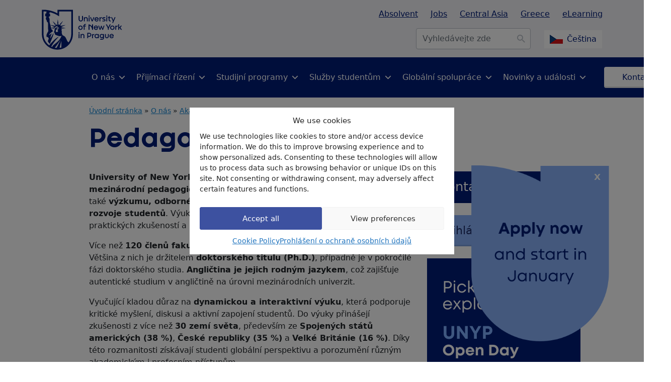

--- FILE ---
content_type: text/html; charset=UTF-8
request_url: https://www.unyp.cz/cs/pedagogicky-sbor/
body_size: 47346
content:
<!doctype html>
<html lang="cs-CZ">
<head>
    <script>(function(w,d,s,l,i){w[l]=w[l]||[];w[l].push({'gtm.start':
        new Date().getTime(),event:'gtm.js'});var f=d.getElementsByTagName(s)[0],
        j=d.createElement(s),dl=l!='dataLayer'?'&l='+l:'';j.async=true;j.src=
        'https://www.googletagmanager.com/gtm.js?id='+i+dl;f.parentNode.insertBefore(j,f);
        })(window,document,'script','dataLayer','GTM-T464ZJK');</script>
	<meta charset="UTF-8">
	<meta name="viewport" content="width=device-width, initial-scale=1, shrink-to-fit=no">
                    <link rel="apple-touch-icon" sizes="180x180" href="https://www.unyp.cz/wp-content/themes/unyp/favicons/apple-touch-icon.png">
    <link rel="icon" type="image/png" sizes="32x32" href="https://www.unyp.cz/wp-content/themes/unyp/favicons/favicon-32x32.png">
    <link rel="icon" type="image/png" sizes="16x16" href="https://www.unyp.cz/wp-content/themes/unyp/favicons/favicon-16x16.png">
    <link rel="manifest" href="https://www.unyp.cz/wp-content/themes/unyp/favicons/site.webmanifest">
    <meta name="msapplication-TileColor" content="#001D77">
    <meta name="theme-color" content="#001D77">
	<meta name='robots' content='index, follow, max-image-preview:large, max-snippet:-1, max-video-preview:-1' />
<link rel="alternate" hreflang="en" href="https://www.unyp.cz/academic-staff/" />
<link rel="alternate" hreflang="cs" href="https://www.unyp.cz/cs/pedagogicky-sbor/" />
<link rel="alternate" hreflang="ru" href="https://www.unyp.cz/ru/academic-staff/" />
<link rel="alternate" hreflang="x-default" href="https://www.unyp.cz/academic-staff/" />

	<!-- This site is optimized with the Yoast SEO Premium plugin v26.8 (Yoast SEO v26.8) - https://yoast.com/product/yoast-seo-premium-wordpress/ -->
	<title>Mezinárodní pedagogický sbor UNYP Pedagogický sbor - University of New York in Prague</title>
	<meta name="description" content="Mezinárodní pedagogický sbor UNYP tvoří zkušení vyučující z celého světa. Výuka v angličtině a akademická kvalita v Praze." />
	<link rel="canonical" href="https://www.unyp.cz/cs/pedagogicky-sbor/" />
	<meta property="og:locale" content="cs_CZ" />
	<meta property="og:type" content="article" />
	<meta property="og:title" content="Pedagogický sbor" />
	<meta property="og:description" content="Mezinárodní pedagogický sbor UNYP tvoří zkušení vyučující z celého světa. Výuka v angličtině a akademická kvalita v Praze." />
	<meta property="og:url" content="https://www.unyp.cz/cs/pedagogicky-sbor/" />
	<meta property="og:site_name" content="University of New York in Prague" />
	<meta property="article:publisher" content="https://www.facebook.com/UNYP.edu" />
	<meta property="article:modified_time" content="2026-01-15T15:27:37+00:00" />
	<meta property="og:image" content="https://www.unyp.cz/wp-content/uploads/2025/08/unyp-horiz-full-blue-small-margin.png" />
	<meta property="og:image:width" content="879" />
	<meta property="og:image:height" content="473" />
	<meta property="og:image:type" content="image/png" />
	<meta name="twitter:card" content="summary_large_image" />
	<meta name="twitter:label1" content="Odhadovaná doba čtení" />
	<meta name="twitter:data1" content="1 minuta" />
	<script type="application/ld+json" class="yoast-schema-graph">{"@context":"https://schema.org","@graph":[{"@type":"WebPage","@id":"https://www.unyp.cz/cs/pedagogicky-sbor/","url":"https://www.unyp.cz/cs/pedagogicky-sbor/","name":"Mezinárodní pedagogický sbor UNYP Pedagogický sbor - University of New York in Prague","isPartOf":{"@id":"https://www.unyp.cz/#website"},"datePublished":"2022-09-28T10:50:17+00:00","dateModified":"2026-01-15T15:27:37+00:00","description":"Mezinárodní pedagogický sbor UNYP tvoří zkušení vyučující z celého světa. Výuka v angličtině a akademická kvalita v Praze.","breadcrumb":{"@id":"https://www.unyp.cz/cs/pedagogicky-sbor/#breadcrumb"},"inLanguage":"cs","potentialAction":[{"@type":"ReadAction","target":["https://www.unyp.cz/cs/pedagogicky-sbor/"]}]},{"@type":"BreadcrumbList","@id":"https://www.unyp.cz/cs/pedagogicky-sbor/#breadcrumb","itemListElement":[{"@type":"ListItem","position":1,"name":"Home","item":"https://www.unyp.cz/cs/"},{"@type":"ListItem","position":2,"name":"Pedagogický sbor","item":"https://www.unyp.cz/cs/pedagogicky-sbor/"}]},{"@type":"WebSite","@id":"https://www.unyp.cz/#website","url":"https://www.unyp.cz/","name":"University of New York in Prague","description":"Where You Explore You","publisher":{"@id":"https://www.unyp.cz/#organization"},"alternateName":"UNYP","potentialAction":[{"@type":"SearchAction","target":{"@type":"EntryPoint","urlTemplate":"https://www.unyp.cz/?s={search_term_string}"},"query-input":{"@type":"PropertyValueSpecification","valueRequired":true,"valueName":"search_term_string"}}],"inLanguage":"cs"},{"@type":"Organization","@id":"https://www.unyp.cz/#organization","name":"University of New York in Prague","alternateName":"UNYP","url":"https://www.unyp.cz/","logo":{"@type":"ImageObject","inLanguage":"cs","@id":"https://www.unyp.cz/#/schema/logo/image/","url":"https://www.unyp.cz/wp-content/uploads/2025/09/cropped-var-1.png","contentUrl":"https://www.unyp.cz/wp-content/uploads/2025/09/cropped-var-1.png","width":512,"height":512,"caption":"University of New York in Prague"},"image":{"@id":"https://www.unyp.cz/#/schema/logo/image/"},"sameAs":["https://www.facebook.com/UNYP.edu","https://www.instagram.com/unyp/","https://www.linkedin.com/company/university-of-new-york-in-prague/","https://www.tiktok.com/@unyp.edu","https://www.youtube.com/user/unypvideos","https://bsky.app/profile/unyp.bsky.social"],"description":"At the University of New York in Prague (UNYP), everything starts with you. Since 1998, we’ve helped students from 80+ countries shape their futures through American and European-accredited bachelor’s degrees in business, psychology, international relations, communication, digital media, IT, and English literature. We also offer master’s programs in key professional fields. All programs are taught in English by international faculty with real-world experience, supported by partnerships with SUNY Empire State University, Dublin Business School, and global study-abroad options. Explore You at UNYP.","email":"unyp@unyp.cz","telephone":"+420224221261","legalName":"University of New York in Prague, s.r.o.","foundingDate":"1998-06-23","vatID":"CZ25676598","taxID":"CZ25676598","numberOfEmployees":{"@type":"QuantitativeValue","minValue":"51","maxValue":"200"}}]}</script>
	<!-- / Yoast SEO Premium plugin. -->


<link rel='dns-prefetch' href='//platform-api.sharethis.com' />
<link rel='dns-prefetch' href='//www.googletagmanager.com' />
<link rel="alternate" type="application/rss+xml" title="University of New York in Prague &raquo; RSS zdroj" href="https://www.unyp.cz/cs/feed/" />
<link rel="alternate" type="application/rss+xml" title="University of New York in Prague &raquo; RSS komentářů" href="https://www.unyp.cz/cs/comments/feed/" />
<link rel="alternate" title="oEmbed (JSON)" type="application/json+oembed" href="https://www.unyp.cz/cs/wp-json/oembed/1.0/embed?url=https%3A%2F%2Fwww.unyp.cz%2Fcs%2Fpedagogicky-sbor%2F" />
<link rel="alternate" title="oEmbed (XML)" type="text/xml+oembed" href="https://www.unyp.cz/cs/wp-json/oembed/1.0/embed?url=https%3A%2F%2Fwww.unyp.cz%2Fcs%2Fpedagogicky-sbor%2F&#038;format=xml" />
<meta property="og:title" content="Pedagogický sbor">
<meta property="og:url" content="https://www.unyp.cz/cs/pedagogicky-sbor/">
<meta property="og:site_name" content="University of New York in Prague">
<meta property="twitter:card" content="summary_large_image">
<meta property="twitter:site" content="@unyp">
<meta property="twitter:title" content="Pedagogický sbor">
<meta property="twitter:description" content="University of New York in Prague (UNYP) má vysoce kvalifikovaný mezinárodní pedagogický sbor, který se dlouhodobě věnuje nejen výuce, ale také výzkumu, odbornému poradenství a podpoře in...">
<meta property="og:image" content="https://www.unyp.cz/wp-content/themes/unyp/img/site-social-image.jpg">
<meta property="twitter:image" content="https://www.unyp.cz/wp-content/themes/unyp/img/site-social-image.jpg">

<style id='wp-img-auto-sizes-contain-inline-css' type='text/css'>
img:is([sizes=auto i],[sizes^="auto," i]){contain-intrinsic-size:3000px 1500px}
/*# sourceURL=wp-img-auto-sizes-contain-inline-css */
</style>
<style id='wp-emoji-styles-inline-css' type='text/css'>

	img.wp-smiley, img.emoji {
		display: inline !important;
		border: none !important;
		box-shadow: none !important;
		height: 1em !important;
		width: 1em !important;
		margin: 0 0.07em !important;
		vertical-align: -0.1em !important;
		background: none !important;
		padding: 0 !important;
	}
/*# sourceURL=wp-emoji-styles-inline-css */
</style>
<link rel='stylesheet' id='wp-block-library-css' href='https://www.unyp.cz/wp-includes/css/dist/block-library/style.min.css?ver=6.9' type='text/css' media='all' />
<style id='wp-block-paragraph-inline-css' type='text/css'>
.is-small-text{font-size:.875em}.is-regular-text{font-size:1em}.is-large-text{font-size:2.25em}.is-larger-text{font-size:3em}.has-drop-cap:not(:focus):first-letter{float:left;font-size:8.4em;font-style:normal;font-weight:100;line-height:.68;margin:.05em .1em 0 0;text-transform:uppercase}body.rtl .has-drop-cap:not(:focus):first-letter{float:none;margin-left:.1em}p.has-drop-cap.has-background{overflow:hidden}:root :where(p.has-background){padding:1.25em 2.375em}:where(p.has-text-color:not(.has-link-color)) a{color:inherit}p.has-text-align-left[style*="writing-mode:vertical-lr"],p.has-text-align-right[style*="writing-mode:vertical-rl"]{rotate:180deg}
/*# sourceURL=https://www.unyp.cz/wp-includes/blocks/paragraph/style.min.css */
</style>
<style id='global-styles-inline-css' type='text/css'>
:root{--wp--preset--aspect-ratio--square: 1;--wp--preset--aspect-ratio--4-3: 4/3;--wp--preset--aspect-ratio--3-4: 3/4;--wp--preset--aspect-ratio--3-2: 3/2;--wp--preset--aspect-ratio--2-3: 2/3;--wp--preset--aspect-ratio--16-9: 16/9;--wp--preset--aspect-ratio--9-16: 9/16;--wp--preset--color--black: #000000;--wp--preset--color--cyan-bluish-gray: #abb8c3;--wp--preset--color--white: #ffffff;--wp--preset--color--pale-pink: #f78da7;--wp--preset--color--vivid-red: #cf2e2e;--wp--preset--color--luminous-vivid-orange: #ff6900;--wp--preset--color--luminous-vivid-amber: #fcb900;--wp--preset--color--light-green-cyan: #7bdcb5;--wp--preset--color--vivid-green-cyan: #00d084;--wp--preset--color--pale-cyan-blue: #8ed1fc;--wp--preset--color--vivid-cyan-blue: #0693e3;--wp--preset--color--vivid-purple: #9b51e0;--wp--preset--color--unyp-blue: #3d51a0;--wp--preset--color--unyp-light-blue: #f3f4f8;--wp--preset--color--unyp-red: #fe2d2d;--wp--preset--gradient--vivid-cyan-blue-to-vivid-purple: linear-gradient(135deg,rgb(6,147,227) 0%,rgb(155,81,224) 100%);--wp--preset--gradient--light-green-cyan-to-vivid-green-cyan: linear-gradient(135deg,rgb(122,220,180) 0%,rgb(0,208,130) 100%);--wp--preset--gradient--luminous-vivid-amber-to-luminous-vivid-orange: linear-gradient(135deg,rgb(252,185,0) 0%,rgb(255,105,0) 100%);--wp--preset--gradient--luminous-vivid-orange-to-vivid-red: linear-gradient(135deg,rgb(255,105,0) 0%,rgb(207,46,46) 100%);--wp--preset--gradient--very-light-gray-to-cyan-bluish-gray: linear-gradient(135deg,rgb(238,238,238) 0%,rgb(169,184,195) 100%);--wp--preset--gradient--cool-to-warm-spectrum: linear-gradient(135deg,rgb(74,234,220) 0%,rgb(151,120,209) 20%,rgb(207,42,186) 40%,rgb(238,44,130) 60%,rgb(251,105,98) 80%,rgb(254,248,76) 100%);--wp--preset--gradient--blush-light-purple: linear-gradient(135deg,rgb(255,206,236) 0%,rgb(152,150,240) 100%);--wp--preset--gradient--blush-bordeaux: linear-gradient(135deg,rgb(254,205,165) 0%,rgb(254,45,45) 50%,rgb(107,0,62) 100%);--wp--preset--gradient--luminous-dusk: linear-gradient(135deg,rgb(255,203,112) 0%,rgb(199,81,192) 50%,rgb(65,88,208) 100%);--wp--preset--gradient--pale-ocean: linear-gradient(135deg,rgb(255,245,203) 0%,rgb(182,227,212) 50%,rgb(51,167,181) 100%);--wp--preset--gradient--electric-grass: linear-gradient(135deg,rgb(202,248,128) 0%,rgb(113,206,126) 100%);--wp--preset--gradient--midnight: linear-gradient(135deg,rgb(2,3,129) 0%,rgb(40,116,252) 100%);--wp--preset--font-size--small: 0.8rem;--wp--preset--font-size--medium: 1rem;--wp--preset--font-size--large: 1.75rem;--wp--preset--font-size--x-large: clamp(1.75rem, 3vw, 2.25rem);--wp--preset--font-family--unyper: "Unyper", sans-serif;--wp--preset--spacing--20: 0.44rem;--wp--preset--spacing--30: 0.67rem;--wp--preset--spacing--40: 1rem;--wp--preset--spacing--50: 1.5rem;--wp--preset--spacing--60: 2.25rem;--wp--preset--spacing--70: 3.38rem;--wp--preset--spacing--80: 5.06rem;--wp--preset--shadow--natural: 6px 6px 9px rgba(0, 0, 0, 0.2);--wp--preset--shadow--deep: 12px 12px 50px rgba(0, 0, 0, 0.4);--wp--preset--shadow--sharp: 6px 6px 0px rgba(0, 0, 0, 0.2);--wp--preset--shadow--outlined: 6px 6px 0px -3px rgb(255, 255, 255), 6px 6px rgb(0, 0, 0);--wp--preset--shadow--crisp: 6px 6px 0px rgb(0, 0, 0);--wp--custom--spacing--small: max(1.25rem, 5vw);--wp--custom--spacing--medium: clamp(2rem, 8vw, calc(4 * var(--wp--style--block-gap)));--wp--custom--spacing--large: clamp(4rem, 10vw, 8rem);--wp--custom--spacing--outer: var(--wp--custom--spacing--small, 1.25rem);--wp--custom--typography--font-size--huge: clamp(2.25rem, 4vw, 2.75rem);--wp--custom--typography--font-size--gigantic: clamp(2.75rem, 6vw, 3.25rem);--wp--custom--typography--font-size--colossal: 40px;--wp--custom--typography--line-height--tiny: 1.15;--wp--custom--typography--line-height--small: 1.2;--wp--custom--typography--line-height--medium: 1.4;--wp--custom--typography--line-height--normal: 1.6;}:root { --wp--style--global--content-size: 740px;--wp--style--global--wide-size: 740px; }:where(body) { margin: 0; }.wp-site-blocks > .alignleft { float: left; margin-right: 2em; }.wp-site-blocks > .alignright { float: right; margin-left: 2em; }.wp-site-blocks > .aligncenter { justify-content: center; margin-left: auto; margin-right: auto; }:where(.wp-site-blocks) > * { margin-block-start: 1.5rem; margin-block-end: 0; }:where(.wp-site-blocks) > :first-child { margin-block-start: 0; }:where(.wp-site-blocks) > :last-child { margin-block-end: 0; }:root { --wp--style--block-gap: 1.5rem; }:root :where(.is-layout-flow) > :first-child{margin-block-start: 0;}:root :where(.is-layout-flow) > :last-child{margin-block-end: 0;}:root :where(.is-layout-flow) > *{margin-block-start: 1.5rem;margin-block-end: 0;}:root :where(.is-layout-constrained) > :first-child{margin-block-start: 0;}:root :where(.is-layout-constrained) > :last-child{margin-block-end: 0;}:root :where(.is-layout-constrained) > *{margin-block-start: 1.5rem;margin-block-end: 0;}:root :where(.is-layout-flex){gap: 1.5rem;}:root :where(.is-layout-grid){gap: 1.5rem;}.is-layout-flow > .alignleft{float: left;margin-inline-start: 0;margin-inline-end: 2em;}.is-layout-flow > .alignright{float: right;margin-inline-start: 2em;margin-inline-end: 0;}.is-layout-flow > .aligncenter{margin-left: auto !important;margin-right: auto !important;}.is-layout-constrained > .alignleft{float: left;margin-inline-start: 0;margin-inline-end: 2em;}.is-layout-constrained > .alignright{float: right;margin-inline-start: 2em;margin-inline-end: 0;}.is-layout-constrained > .aligncenter{margin-left: auto !important;margin-right: auto !important;}.is-layout-constrained > :where(:not(.alignleft):not(.alignright):not(.alignfull)){max-width: var(--wp--style--global--content-size);margin-left: auto !important;margin-right: auto !important;}.is-layout-constrained > .alignwide{max-width: var(--wp--style--global--wide-size);}body .is-layout-flex{display: flex;}.is-layout-flex{flex-wrap: wrap;align-items: center;}.is-layout-flex > :is(*, div){margin: 0;}body .is-layout-grid{display: grid;}.is-layout-grid > :is(*, div){margin: 0;}body{background-color: var(--wp--preset--color--background);color: var(--wp--preset--color--foreground);font-family: var(--wp--preset--font-family--unyper);font-size: var(--wp--preset--font-size--medium);line-height: var(--wp--custom--typography--line-height--normal);padding-top: 0px;padding-right: 0px;padding-bottom: 0px;padding-left: 0px;}a:where(:not(.wp-element-button)){color: var(--wp--preset--color--foreground);text-decoration: underline;}h1{font-family: var(--wp--preset--font-family--unyper);font-size: 50px;font-weight: 300;line-height: var(--wp--custom--typography--line-height--tiny);}h2{font-family: var(--wp--preset--font-family--unyper);font-size: 32px;font-weight: 300;line-height: var(--wp--custom--typography--line-height--small);}h3{font-family: var(--wp--preset--font-family--unyper);font-size: 26px;font-weight: 300;line-height: var(--wp--custom--typography--line-height--tiny);}h4{font-family: var(--wp--preset--font-family--unyper);font-size: 22px;font-weight: 300;line-height: var(--wp--custom--typography--line-height--tiny);}h5{font-family: var(--wp--preset--font-family--unyper);font-size: 18px;font-weight: 700;line-height: var(--wp--custom--typography--line-height--normal);}h6{font-family: var(--wp--preset--font-family--unyper);font-size: 16px;font-weight: 400;line-height: var(--wp--custom--typography--line-height--normal);}:root :where(.wp-element-button, .wp-block-button__link){background-color: #32373c;border-width: 0;color: #fff;font-family: inherit;font-size: inherit;font-style: inherit;font-weight: inherit;letter-spacing: inherit;line-height: inherit;padding-top: calc(0.667em + 2px);padding-right: calc(1.333em + 2px);padding-bottom: calc(0.667em + 2px);padding-left: calc(1.333em + 2px);text-decoration: none;text-transform: inherit;}.has-black-color{color: var(--wp--preset--color--black) !important;}.has-cyan-bluish-gray-color{color: var(--wp--preset--color--cyan-bluish-gray) !important;}.has-white-color{color: var(--wp--preset--color--white) !important;}.has-pale-pink-color{color: var(--wp--preset--color--pale-pink) !important;}.has-vivid-red-color{color: var(--wp--preset--color--vivid-red) !important;}.has-luminous-vivid-orange-color{color: var(--wp--preset--color--luminous-vivid-orange) !important;}.has-luminous-vivid-amber-color{color: var(--wp--preset--color--luminous-vivid-amber) !important;}.has-light-green-cyan-color{color: var(--wp--preset--color--light-green-cyan) !important;}.has-vivid-green-cyan-color{color: var(--wp--preset--color--vivid-green-cyan) !important;}.has-pale-cyan-blue-color{color: var(--wp--preset--color--pale-cyan-blue) !important;}.has-vivid-cyan-blue-color{color: var(--wp--preset--color--vivid-cyan-blue) !important;}.has-vivid-purple-color{color: var(--wp--preset--color--vivid-purple) !important;}.has-unyp-blue-color{color: var(--wp--preset--color--unyp-blue) !important;}.has-unyp-light-blue-color{color: var(--wp--preset--color--unyp-light-blue) !important;}.has-unyp-red-color{color: var(--wp--preset--color--unyp-red) !important;}.has-black-background-color{background-color: var(--wp--preset--color--black) !important;}.has-cyan-bluish-gray-background-color{background-color: var(--wp--preset--color--cyan-bluish-gray) !important;}.has-white-background-color{background-color: var(--wp--preset--color--white) !important;}.has-pale-pink-background-color{background-color: var(--wp--preset--color--pale-pink) !important;}.has-vivid-red-background-color{background-color: var(--wp--preset--color--vivid-red) !important;}.has-luminous-vivid-orange-background-color{background-color: var(--wp--preset--color--luminous-vivid-orange) !important;}.has-luminous-vivid-amber-background-color{background-color: var(--wp--preset--color--luminous-vivid-amber) !important;}.has-light-green-cyan-background-color{background-color: var(--wp--preset--color--light-green-cyan) !important;}.has-vivid-green-cyan-background-color{background-color: var(--wp--preset--color--vivid-green-cyan) !important;}.has-pale-cyan-blue-background-color{background-color: var(--wp--preset--color--pale-cyan-blue) !important;}.has-vivid-cyan-blue-background-color{background-color: var(--wp--preset--color--vivid-cyan-blue) !important;}.has-vivid-purple-background-color{background-color: var(--wp--preset--color--vivid-purple) !important;}.has-unyp-blue-background-color{background-color: var(--wp--preset--color--unyp-blue) !important;}.has-unyp-light-blue-background-color{background-color: var(--wp--preset--color--unyp-light-blue) !important;}.has-unyp-red-background-color{background-color: var(--wp--preset--color--unyp-red) !important;}.has-black-border-color{border-color: var(--wp--preset--color--black) !important;}.has-cyan-bluish-gray-border-color{border-color: var(--wp--preset--color--cyan-bluish-gray) !important;}.has-white-border-color{border-color: var(--wp--preset--color--white) !important;}.has-pale-pink-border-color{border-color: var(--wp--preset--color--pale-pink) !important;}.has-vivid-red-border-color{border-color: var(--wp--preset--color--vivid-red) !important;}.has-luminous-vivid-orange-border-color{border-color: var(--wp--preset--color--luminous-vivid-orange) !important;}.has-luminous-vivid-amber-border-color{border-color: var(--wp--preset--color--luminous-vivid-amber) !important;}.has-light-green-cyan-border-color{border-color: var(--wp--preset--color--light-green-cyan) !important;}.has-vivid-green-cyan-border-color{border-color: var(--wp--preset--color--vivid-green-cyan) !important;}.has-pale-cyan-blue-border-color{border-color: var(--wp--preset--color--pale-cyan-blue) !important;}.has-vivid-cyan-blue-border-color{border-color: var(--wp--preset--color--vivid-cyan-blue) !important;}.has-vivid-purple-border-color{border-color: var(--wp--preset--color--vivid-purple) !important;}.has-unyp-blue-border-color{border-color: var(--wp--preset--color--unyp-blue) !important;}.has-unyp-light-blue-border-color{border-color: var(--wp--preset--color--unyp-light-blue) !important;}.has-unyp-red-border-color{border-color: var(--wp--preset--color--unyp-red) !important;}.has-vivid-cyan-blue-to-vivid-purple-gradient-background{background: var(--wp--preset--gradient--vivid-cyan-blue-to-vivid-purple) !important;}.has-light-green-cyan-to-vivid-green-cyan-gradient-background{background: var(--wp--preset--gradient--light-green-cyan-to-vivid-green-cyan) !important;}.has-luminous-vivid-amber-to-luminous-vivid-orange-gradient-background{background: var(--wp--preset--gradient--luminous-vivid-amber-to-luminous-vivid-orange) !important;}.has-luminous-vivid-orange-to-vivid-red-gradient-background{background: var(--wp--preset--gradient--luminous-vivid-orange-to-vivid-red) !important;}.has-very-light-gray-to-cyan-bluish-gray-gradient-background{background: var(--wp--preset--gradient--very-light-gray-to-cyan-bluish-gray) !important;}.has-cool-to-warm-spectrum-gradient-background{background: var(--wp--preset--gradient--cool-to-warm-spectrum) !important;}.has-blush-light-purple-gradient-background{background: var(--wp--preset--gradient--blush-light-purple) !important;}.has-blush-bordeaux-gradient-background{background: var(--wp--preset--gradient--blush-bordeaux) !important;}.has-luminous-dusk-gradient-background{background: var(--wp--preset--gradient--luminous-dusk) !important;}.has-pale-ocean-gradient-background{background: var(--wp--preset--gradient--pale-ocean) !important;}.has-electric-grass-gradient-background{background: var(--wp--preset--gradient--electric-grass) !important;}.has-midnight-gradient-background{background: var(--wp--preset--gradient--midnight) !important;}.has-small-font-size{font-size: var(--wp--preset--font-size--small) !important;}.has-medium-font-size{font-size: var(--wp--preset--font-size--medium) !important;}.has-large-font-size{font-size: var(--wp--preset--font-size--large) !important;}.has-x-large-font-size{font-size: var(--wp--preset--font-size--x-large) !important;}.has-unyper-font-family{font-family: var(--wp--preset--font-family--unyper) !important;}
/*# sourceURL=global-styles-inline-css */
</style>

<link rel='stylesheet' id='fontawesome-free-css' href='https://www.unyp.cz/wp-content/plugins/getwid/vendors/fontawesome-free/css/all.min.css?ver=5.5.0' type='text/css' media='all' />
<link rel='stylesheet' id='getwid-blocks-css' href='https://www.unyp.cz/wp-content/plugins/getwid/assets/css/blocks.style.css?ver=2.1.3' type='text/css' media='all' />
<link rel='stylesheet' id='dashicons-css' href='https://www.unyp.cz/wp-includes/css/dashicons.min.css?ver=6.9' type='text/css' media='all' />
<link rel='stylesheet' id='everest-forms-general-css' href='https://www.unyp.cz/wp-content/plugins/everest-forms/assets/css/everest-forms.css?ver=3.4.1' type='text/css' media='all' />
<link rel='stylesheet' id='jquery-intl-tel-input-css' href='https://www.unyp.cz/wp-content/plugins/everest-forms/assets/css/intlTelInput.css?ver=3.4.1' type='text/css' media='all' />
<link rel='stylesheet' id='wpml-legacy-vertical-list-0-css' href='https://www.unyp.cz/wp-content/plugins/sitepress-multilingual-cms/templates/language-switchers/legacy-list-vertical/style.min.css?ver=1' type='text/css' media='all' />
<link rel='stylesheet' id='cmplz-general-css' href='https://www.unyp.cz/wp-content/plugins/complianz-gdpr/assets/css/cookieblocker.min.css?ver=1767694498' type='text/css' media='all' />
<link rel='stylesheet' id='ui-css' href='https://www.unyp.cz/wp-content/themes/unyp/css/ui.prod.css?ver=1765473433' type='text/css' media='all' />
<link rel='stylesheet' id='tablepress-default-css' href='https://www.unyp.cz/wp-content/tablepress-combined.min.css?ver=12' type='text/css' media='all' />
<script type="text/javascript" id="wpml-cookie-js-extra">
/* <![CDATA[ */
var wpml_cookies = {"wp-wpml_current_language":{"value":"cs","expires":1,"path":"/"}};
var wpml_cookies = {"wp-wpml_current_language":{"value":"cs","expires":1,"path":"/"}};
//# sourceURL=wpml-cookie-js-extra
/* ]]> */
</script>
<script type="text/javascript" src="https://www.unyp.cz/wp-content/plugins/sitepress-multilingual-cms/res/js/cookies/language-cookie.js?ver=486900" id="wpml-cookie-js" defer="defer" data-wp-strategy="defer"></script>
<script type="text/javascript" async src="https://www.unyp.cz/wp-content/plugins/burst-statistics/assets/js/timeme/timeme.min.js?ver=1769074029" id="burst-timeme-js"></script>
<script type="text/javascript" src="https://www.unyp.cz/wp-includes/js/jquery/jquery.min.js?ver=3.7.1" id="jquery-core-js"></script>
<script type="text/javascript" src="https://www.unyp.cz/wp-includes/js/jquery/jquery-migrate.min.js?ver=3.4.1" id="jquery-migrate-js"></script>
<script type="text/javascript" src="https://www.unyp.cz/wp-content/themes/unyp/js/cookie-store-polyfill.js?ver=6.9" id="js-cookie-store-polyfill-js"></script>
<script type="text/javascript" src="https://www.unyp.cz/wp-content/themes/unyp/js/consent-share.js?ver=6.9" id="js-consent-share-js"></script>
<script data-service="sharethis" data-category="marketing" type="text/plain" data-cmplz-src="https://platform-api.sharethis.com/js/sharethis.js?ver=6.9#property=62bdb906fbc6330013125b30&amp;product=inline-share-buttons" id="js-sharethis-js"></script>

<!-- Google tag (gtag.js) snippet added by Site Kit -->
<!-- Google Analytics snippet added by Site Kit -->
<script type="text/javascript" src="https://www.googletagmanager.com/gtag/js?id=GT-5MCJB4T" id="google_gtagjs-js" async></script>
<script type="text/javascript" id="google_gtagjs-js-after">
/* <![CDATA[ */
window.dataLayer = window.dataLayer || [];function gtag(){dataLayer.push(arguments);}
gtag("set","linker",{"domains":["www.unyp.cz"]});
gtag("js", new Date());
gtag("set", "developer_id.dZTNiMT", true);
gtag("config", "GT-5MCJB4T");
 window._googlesitekit = window._googlesitekit || {}; window._googlesitekit.throttledEvents = []; window._googlesitekit.gtagEvent = (name, data) => { var key = JSON.stringify( { name, data } ); if ( !! window._googlesitekit.throttledEvents[ key ] ) { return; } window._googlesitekit.throttledEvents[ key ] = true; setTimeout( () => { delete window._googlesitekit.throttledEvents[ key ]; }, 5 ); gtag( "event", name, { ...data, event_source: "site-kit" } ); }; 
//# sourceURL=google_gtagjs-js-after
/* ]]> */
</script>
<link rel="https://api.w.org/" href="https://www.unyp.cz/cs/wp-json/" /><link rel="alternate" title="JSON" type="application/json" href="https://www.unyp.cz/cs/wp-json/wp/v2/pages/20896" /><link rel="EditURI" type="application/rsd+xml" title="RSD" href="https://www.unyp.cz/xmlrpc.php?rsd" />
<meta name="generator" content="WordPress 6.9" />
<meta name="generator" content="Everest Forms 3.4.1" />
<link rel='shortlink' href='https://www.unyp.cz/cs/?p=20896' />
<meta name="generator" content="WPML ver:4.8.6 stt:9,1,45;" />
<meta name="generator" content="Site Kit by Google 1.170.0" />			<style>.cmplz-hidden {
					display: none !important;
				}</style><style type="text/css">.blue-message {
background: none repeat scroll 0 0 #3399ff;
    color: #ffffff;
    text-shadow: none;
    font-size: 16px;
    line-height: 24px;
    padding: 10px;
}.green-message {
background: none repeat scroll 0 0 #8cc14c;
    color: #ffffff;
    text-shadow: none;
    font-size: 16px;
    line-height: 24px;
    padding: 10px;
}.orange-message {
background: none repeat scroll 0 0 #faa732;
    color: #ffffff;
    text-shadow: none;
    font-size: 16px;
    line-height: 24px;
    padding: 10px;
}.red-message {
background: none repeat scroll 0 0 #da4d31;
    color: #ffffff;
    text-shadow: none;
    font-size: 16px;
    line-height: 24px;
    padding: 10px;
}.grey-message {
background: none repeat scroll 0 0 #53555c;
    color: #ffffff;
    text-shadow: none;
    font-size: 16px;
    line-height: 24px;
    padding: 10px;
}.left-block {
background: none repeat scroll 0 0px, radial-gradient(ellipse at center center, #ffffff 0%, #f2f2f2 100%) repeat scroll 0 0 rgba(0, 0, 0, 0);
    color: #8b8e97;
    padding: 10px;
    margin: 10px;
    float: left;
}.right-block {
background: none repeat scroll 0 0px, radial-gradient(ellipse at center center, #ffffff 0%, #f2f2f2 100%) repeat scroll 0 0 rgba(0, 0, 0, 0);
    color: #8b8e97;
    padding: 10px;
    margin: 10px;
    float: right;
}.blockquotes {
background: none;
    border-left: 5px solid #f1f1f1;
    color: #8B8E97;
    font-size: 16px;
    font-style: italic;
    line-height: 22px;
    padding-left: 15px;
    padding: 10px;
    width: 60%;
    float: left;
}</style><link rel="icon" href="https://www.unyp.cz/wp-content/uploads/2025/09/cropped-var-2-32x32.png" sizes="32x32" />
<link rel="icon" href="https://www.unyp.cz/wp-content/uploads/2025/09/cropped-var-2-192x192.png" sizes="192x192" />
<link rel="apple-touch-icon" href="https://www.unyp.cz/wp-content/uploads/2025/09/cropped-var-2-180x180.png" />
<meta name="msapplication-TileImage" content="https://www.unyp.cz/wp-content/uploads/2025/09/cropped-var-2-270x270.png" />
    <script type="text/plain" data-service="instagram" data-category="marketing" async data-cmplz-src="//www.instagram.com/embed.js"></script>
<link rel='stylesheet' id='css-fancybox-css' href='https://www.unyp.cz/wp-content/themes/unyp/css/fancybox.css?ver=6.9' type='text/css' media='all' />
</head>

<body data-cmplz=1 class="wp-singular page-template-default page page-id-20896 wp-theme-unyp everest-forms-no-js" data-burst_id="20896" data-burst_type="page">

<noscript><iframe src="https://www.googletagmanager.com/ns.html?id=GTM-T464ZJK" height="0" width="0" style="display:none;visibility:hidden"></iframe></noscript>

    <div id="fb-root"></div>
    <script type="text/plain" data-service="facebook" data-category="marketing" async defer crossorigin="anonymous" data-cmplz-src="https://connect.facebook.net/cs_CZ/sdk.js#xfbml=1&version=v21.0&appId=697545153717431"></script>

<div class="screen-reader-text" role="navigation">
    <ul>
        <li><a href="#langs">Přeskočit na přepínač jazyka</a></li>
        <li><a href="#menu">Přeskočit na menu</a></li>
        <li><a href="#content">Přeskočit na obsah</a></li>
        <li><a href="#footer">Přeskočit na patičku</a></li>
    </ul>
</div>

<div id="page">
    <div class="container-unyp" id="header">
        <div class="bg-light-blue">
            <nav class="navbar container" id="navbar" role="banner">
                <div class="navbar__logo">
                                    	<a href="https://www.unyp.cz/cs/" class="navbar-brand align-self-center">
                        <img src="https://www.unyp.cz/wp-content/themes/unyp/img/layout/logo-full.svg" alt="University of New York in Prague" height="82" class="d-md-inline">
                    </a>
                </div>

                <div class="navbar__mobile-menu-opener d-block d-xl-none">
                    <a href="#" id="mobile-menu-opener" class="btn btn-outline">
                        <span class="icon-menu"></span>
                        <span class="icon-cross"></span>
                        MENU                    </a>
                </div>

                <div class="navbar__right d-none d-xl-block">
                    <div class="navbar__right__upper">
                        <ul class="supernav">
    <li><a href="https://www.unyp.cz/cs/promoce-unyp/" id="nyc-link">Absolvent</a></li>
    <li><a href="https://www.unyp.cz/cs/jobs-at-unyp/">Jobs</a></li>
    <li><a href="/central-asia/">Central Asia</a></li>
    <li><a href="http://www.nyc.gr/" id="nyc-link" target="_blank">Greece</a></li>
    <li><a href="https://elearning.unyp.cz/" target="_blank">eLearning</a></li>
</ul>                    </div>

                    <div class="navbar__right__bottom d-flex justify-content-end align-items-center">
                        <form method="get" action="https://www.unyp.cz/cs/vyhledavani/" class="row g-0 search-form me-4">
    <input type="text" name="q" placeholder="Vyhledávejte zde" class="form-control" id="search-input">
    <button type="submit" class="" aria-label="Vyhledat">
        <span class="icon-magnify_search_zoom_icon"></span>
    </button>
</form>                        
                        <div id="langs">
                            
<div class="wpml-ls-statics-shortcode_actions wpml-ls wpml-ls-legacy-list-vertical">
	<ul role="menu">

					<li class="wpml-ls-slot-shortcode_actions wpml-ls-item wpml-ls-item-en wpml-ls-first-item wpml-ls-item-legacy-list-vertical" role="none">
				<a href="https://www.unyp.cz/academic-staff/" class="wpml-ls-link" role="menuitem" aria-label="Switch to English" title="Switch to English">
					                                    <img
            class="wpml-ls-flag"
            src="https://www.unyp.cz/wp-content/plugins/sitepress-multilingual-cms/res/flags/en.png"
            alt=""
            width=18
            height=12
    /><span class="wpml-ls-native" lang="en">English</span></a>
			</li>
					<li class="wpml-ls-slot-shortcode_actions wpml-ls-item wpml-ls-item-cs wpml-ls-current-language wpml-ls-item-legacy-list-vertical" role="none">
				<a href="https://www.unyp.cz/cs/pedagogicky-sbor/" class="wpml-ls-link" role="menuitem" >
					                                    <img
            class="wpml-ls-flag"
            src="https://www.unyp.cz/wp-content/plugins/sitepress-multilingual-cms/res/flags/cs.png"
            alt=""
            width=18
            height=12
    /><span class="wpml-ls-native" role="menuitem">Čeština</span></a>
			</li>
					<li class="wpml-ls-slot-shortcode_actions wpml-ls-item wpml-ls-item-ru wpml-ls-last-item wpml-ls-item-legacy-list-vertical" role="none">
				<a href="https://www.unyp.cz/ru/academic-staff/" class="wpml-ls-link" role="menuitem" aria-label="Switch to Русский" title="Switch to Русский">
					                                    <img
            class="wpml-ls-flag"
            src="https://www.unyp.cz/wp-content/plugins/sitepress-multilingual-cms/res/flags/ru.png"
            alt=""
            width=18
            height=12
    /><span class="wpml-ls-native" lang="ru">Русский</span></a>
			</li>
		
	</ul>
</div>
                        </div>
                    </div>

                </div>
            </nav>
        </div>

        <nav id="menu" role="navigation">
            <div class="container">
                <div class="menu-menu-1-cs-container"><ul id="menu-1" class="menu"><li id="menu-item-56211" class="grid-about menu-item menu-item-type-custom menu-item-object-custom current-menu-ancestor menu-item-has-children menu-item-56211"><a href="#"><span>O nás</span></a>
<ul class="sub-menu">
	<li id="menu-item-57551" class="menu-item menu-item-type-custom menu-item-object-custom menu-item-has-children menu-item-57551"><a href="#">Objevte UNYP</a>
	<ul class="sub-menu">
		<li id="menu-item-56213" class="menu-item menu-item-type-post_type menu-item-object-page menu-item-56213"><a href="https://www.unyp.cz/cs/slovo-prezidenta/">Zpráva prezidenta</a></li>
		<li id="menu-item-57550" class="menu-item menu-item-type-post_type menu-item-object-page menu-item-57550"><a href="https://www.unyp.cz/cs/o-unyp/">Studium na&nbsp;UNYP</a></li>
		<li id="menu-item-62611" class="menu-item menu-item-type-post_type menu-item-object-page menu-item-62611"><a href="https://www.unyp.cz/cs/history-tradition/">Náš příběh: Odkaz, vize a&nbsp;hodnoty na&nbsp;UNYP</a></li>
		<li id="menu-item-56215" class="menu-item menu-item-type-post_type menu-item-object-page menu-item-56215"><a href="https://www.unyp.cz/cs/zamestnanci/">Zaměstnanci</a></li>
		<li id="menu-item-62608" class="menu-item menu-item-type-post_type menu-item-object-page menu-item-62608"><a href="https://www.unyp.cz/cs/unyp-advisory-boards/">Poradní sbory</a></li>
		<li id="menu-item-56217" class="menu-item menu-item-type-post_type menu-item-object-page menu-item-56217"><a href="https://www.unyp.cz/cs/partnerstvi/">Partnerství a členství</a></li>
		<li id="menu-item-56216" class="menu-item menu-item-type-post_type menu-item-object-page menu-item-56216"><a href="https://www.unyp.cz/cs/vyrocni-zpravy/">Publikace a výroční zprávy</a></li>
	</ul>
</li>
	<li id="menu-item-57003" class="menu-item menu-item-type-custom menu-item-object-custom current-menu-ancestor current-menu-parent menu-item-has-children menu-item-57003"><a href="#">Akademici</a>
	<ul class="sub-menu">
		<li id="menu-item-56162" class="menu-item menu-item-type-post_type menu-item-object-page menu-item-56162"><a href="https://www.unyp.cz/cs/akreditace/">Akreditace</a></li>
		<li id="menu-item-56219" class="menu-item menu-item-type-post_type menu-item-object-page menu-item-56219"><a href="https://www.unyp.cz/cs/rektor/">Seznamte se s rektorem</a></li>
		<li id="menu-item-56220" class="menu-item menu-item-type-post_type menu-item-object-page menu-item-56220"><a href="https://www.unyp.cz/cs/schools-and-programs/">Katedry</a></li>
		<li id="menu-item-56221" class="menu-item menu-item-type-post_type menu-item-object-page current-menu-item page_item page-item-20896 current_page_item menu-item-56221"><a href="https://www.unyp.cz/cs/pedagogicky-sbor/" aria-current="page">Pedagogický sbor</a></li>
		<li id="menu-item-56222" class="menu-item menu-item-type-post_type menu-item-object-page menu-item-56222"><a href="https://www.unyp.cz/cs/partnerske-univerzity/">Partnerské univerzity</a></li>
		<li id="menu-item-56224" class="menu-item menu-item-type-post_type menu-item-object-page menu-item-56224"><a href="https://www.unyp.cz/cs/predpisy-a-smernice/">Předpisy a směrnice</a></li>
	</ul>
</li>
	<li id="menu-item-57567" class="menu-item menu-item-type-custom menu-item-object-custom menu-item-has-children menu-item-57567"><a href="#">Výzkum</a>
	<ul class="sub-menu">
		<li id="menu-item-56225" class="menu-item menu-item-type-post_type menu-item-object-page menu-item-56225"><a href="https://www.unyp.cz/cs/vyzkum-a-publikace/">Výzkum a publikace</a></li>
		<li id="menu-item-61151" class="menu-item menu-item-type-post_type menu-item-object-page menu-item-61151"><a href="https://www.unyp.cz/cs/vyzkumna-centra/">Výzkumná centra</a></li>
		<li id="menu-item-56227" class="menu-item menu-item-type-post_type menu-item-object-page menu-item-56227"><a href="https://www.unyp.cz/cs/repozitar-publikaci/">Repozitář publikací</a></li>
		<li id="menu-item-56229" class="menu-item menu-item-type-post_type menu-item-object-page menu-item-56229"><a href="https://www.unyp.cz/cs/vyzkum-a-publikace/vyzkumne-projekty/">Výzkumné projekty</a></li>
	</ul>
</li>
</ul>
</li>
<li id="menu-item-56241" class="grid-admissions menu-item menu-item-type-custom menu-item-object-custom menu-item-has-children menu-item-56241"><a href="#"><span>Přijímací řízení</span></a>
<ul class="sub-menu">
	<li id="menu-item-56242" class="menu-item menu-item-type-custom menu-item-object-custom menu-item-has-children menu-item-56242"><a href="#">Zjistěte více</a>
	<ul class="sub-menu">
		<li id="menu-item-56243" class="menu-item menu-item-type-post_type menu-item-object-page menu-item-56243"><a href="https://www.unyp.cz/cs/why-study-at-unyp/">Proč studovat na UNYP?</a></li>
		<li id="menu-item-56191" class="menu-item menu-item-type-post_type menu-item-object-page menu-item-56191"><a href="https://www.unyp.cz/cs/dvoji-titul/">Dvojí titul</a></li>
		<li id="menu-item-63960" class="menu-item menu-item-type-custom menu-item-object-custom menu-item-63960"><a href="/cs/zivot-v-kampusu/">Život v&nbsp;kampusu</a></li>
		<li id="menu-item-60996" class="menu-item menu-item-type-custom menu-item-object-custom menu-item-60996"><a href="/cs/success-story/">Příběhy úspěšných</a></li>
	</ul>
</li>
	<li id="menu-item-56245" class="menu-item menu-item-type-custom menu-item-object-custom menu-item-has-children menu-item-56245"><a href="#">Přijímací proces</a>
	<ul class="sub-menu">
		<li id="menu-item-56246" class="menu-item menu-item-type-post_type menu-item-object-page menu-item-56246"><a href="https://www.unyp.cz/cs/predpoklady-pro-prijeti/">Předpoklady pro přijetí</a></li>
		<li id="menu-item-56247" class="menu-item menu-item-type-custom menu-item-object-custom menu-item-56247"><a href="https://application.unyp.cz/">Application Form</a></li>
	</ul>
</li>
	<li id="menu-item-56248" class="menu-item menu-item-type-custom menu-item-object-custom menu-item-has-children menu-item-56248"><a href="#">Školné a&nbsp;stipendia</a>
	<ul class="sub-menu">
		<li id="menu-item-56249" class="menu-item menu-item-type-post_type menu-item-object-page menu-item-56249"><a href="https://www.unyp.cz/cs/skolne/">Školné a poplatky</a></li>
		<li id="menu-item-56250" class="menu-item menu-item-type-post_type menu-item-object-page menu-item-56250"><a href="https://www.unyp.cz/cs/stipendia-a-financni-pomoc/">Stipendia a finanční pomoc</a></li>
		<li id="menu-item-56251" class="menu-item menu-item-type-post_type menu-item-object-page menu-item-56251"><a href="https://www.unyp.cz/cs/privedte-kamarada/">Přiveďte kamaráda</a></li>
		<li id="menu-item-56252" class="menu-item menu-item-type-custom menu-item-object-custom menu-item-56252"><a href="https://application.unyp.cz/online-payment">Pay Online</a></li>
	</ul>
</li>
	<li id="menu-item-56253" class="menu-item menu-item-type-custom menu-item-object-custom menu-item-has-children menu-item-56253"><a href="#">Navštivte nás</a>
	<ul class="sub-menu">
		<li id="menu-item-56190" class="menu-item menu-item-type-post_type menu-item-object-page menu-item-56190"><a href="https://www.unyp.cz/cs/dny-otevrenych-dveri/">Připojte se k nám na Dny otevřených dveří, virtuálně nebo osobně</a></li>
		<li id="menu-item-56254" class="menu-item menu-item-type-post_type menu-item-object-page menu-item-56254"><a href="https://www.unyp.cz/cs/navsteva-kampusu/">Návštěva kampusu</a></li>
	</ul>
</li>
</ul>
</li>
<li id="menu-item-56230" class="grid-academic menu-item menu-item-type-custom menu-item-object-custom menu-item-has-children menu-item-56230"><a href="#"><span>Studijní programy</span></a>
<ul class="sub-menu">
	<li id="menu-item-56231" class="menu-item menu-item-type-custom menu-item-object-custom menu-item-has-children menu-item-56231"><a href="#">Academic Programs</a>
	<ul class="sub-menu">
		<li id="menu-item-56163" class="menu-item menu-item-type-post_type menu-item-object-page menu-item-56163"><a href="https://www.unyp.cz/cs/bakalarske-programy/">Bakalářské programy</a></li>
		<li id="menu-item-56232" class="menu-item menu-item-type-post_type menu-item-object-page menu-item-56232"><a href="https://www.unyp.cz/cs/magisterske-programy/">Magisterské programy</a></li>
		<li id="menu-item-56233" class="menu-item menu-item-type-post_type menu-item-object-page menu-item-56233"><a href="https://www.unyp.cz/cs/phd-na-zaklade-vyzkumu/">Ph.D. na základě výzkumu</a></li>
	</ul>
</li>
	<li id="menu-item-56234" class="menu-item menu-item-type-custom menu-item-object-custom menu-item-has-children menu-item-56234"><a href="#">Katedry</a>
	<ul class="sub-menu">
		<li id="menu-item-56235" class="menu-item menu-item-type-post_type menu-item-object-page menu-item-56235"><a href="https://www.unyp.cz/cs/katedra-business-a-it-programy/">Katedra Business a IT</a></li>
		<li id="menu-item-56236" class="menu-item menu-item-type-post_type menu-item-object-page menu-item-56236"><a href="https://www.unyp.cz/cs/katedra-mezinarodnich-vztahu-a-medialnich-studii/">Katedra Mezinárodních vztahů a mediálních studií</a></li>
		<li id="menu-item-56237" class="menu-item menu-item-type-post_type menu-item-object-page menu-item-56237"><a href="https://www.unyp.cz/cs/katedra-psychologie/">Katedra Psychologie</a></li>
	</ul>
</li>
	<li id="menu-item-56238" class="menu-item menu-item-type-custom menu-item-object-custom menu-item-has-children menu-item-56238"><a href="#">Další vzdělávání</a>
	<ul class="sub-menu">
		<li id="menu-item-56195" class="menu-item menu-item-type-post_type menu-item-object-page menu-item-56195"><a href="https://www.unyp.cz/cs/english-foundation-program/">Základní program angličtiny</a></li>
		<li id="menu-item-56240" class="menu-item menu-item-type-post_type menu-item-object-page menu-item-56240"><a href="https://www.unyp.cz/cs/predstavujeme-letni-akceleracni-program-unyp/">UNYP Online Letní Akcelerační Program</a></li>
		<li id="menu-item-56239" class="menu-item menu-item-type-post_type menu-item-object-page menu-item-56239"><a href="https://www.unyp.cz/cs/unyp-certifikaty/">UNYP Certifikáty</a></li>
		<li id="menu-item-56160" class="menu-item menu-item-type-post_type menu-item-object-page menu-item-56160"><a href="https://www.unyp.cz/cs/academic-writing/">Akademické psaní</a></li>
	</ul>
</li>
</ul>
</li>
<li id="menu-item-56255" class="grid-student menu-item menu-item-type-custom menu-item-object-custom menu-item-has-children menu-item-56255"><a href="#"><span>Služby studentům</span></a>
<ul class="sub-menu">
	<li id="menu-item-63958" class="menu-item menu-item-type-custom menu-item-object-custom menu-item-has-children menu-item-63958"><a href="#">Studentský život</a>
	<ul class="sub-menu">
		<li id="menu-item-56244" class="menu-item menu-item-type-post_type menu-item-object-page menu-item-56244"><a href="https://www.unyp.cz/cs/zivot-v-kampusu/">Život v kampusu</a></li>
		<li id="menu-item-56207" class="menu-item menu-item-type-post_type menu-item-object-page menu-item-56207"><a href="https://www.unyp.cz/cs/student-life-office/fitness-welness/">Fitness &amp; Wellness</a></li>
		<li id="menu-item-55833" class="menu-item menu-item-type-post_type menu-item-object-page menu-item-55833"><a href="https://www.unyp.cz/cs/sportovni-kluby/">Sportovní kluby</a></li>
		<li id="menu-item-55834" class="menu-item menu-item-type-post_type menu-item-object-page menu-item-55834"><a href="https://www.unyp.cz/cs/studentska-rada/">Studentská rada</a></li>
		<li id="menu-item-55832" class="menu-item menu-item-type-post_type menu-item-object-page menu-item-55832"><a href="https://www.unyp.cz/cs/studentske-kluby-a-aktivity/">Studentské kluby</a></li>
		<li id="menu-item-55835" class="menu-item menu-item-type-post_type menu-item-object-page menu-item-55835"><a href="https://www.unyp.cz/cs/program-vyhod-a-benefitu/">Program výhod a benefitů</a></li>
	</ul>
</li>
	<li id="menu-item-56260" class="menu-item menu-item-type-custom menu-item-object-custom menu-item-has-children menu-item-56260"><a href="#">Studium</a>
	<ul class="sub-menu">
		<li id="menu-item-56262" class="menu-item menu-item-type-post_type menu-item-object-page menu-item-56262"><a href="https://www.unyp.cz/cs/studijni-poradci/">Studijní poradci</a></li>
		<li id="menu-item-56277" class="menu-item menu-item-type-post_type menu-item-object-page menu-item-56277"><a href="https://www.unyp.cz/cs/akademicky-kalendar/">Akademický kalendář</a></li>
		<li id="menu-item-56278" class="menu-item menu-item-type-post_type menu-item-object-page menu-item-56278"><a href="https://www.unyp.cz/cs/course-catalogues/">Katalogy kurzů</a></li>
	</ul>
</li>
	<li id="menu-item-56264" class="menu-item menu-item-type-custom menu-item-object-custom menu-item-has-children menu-item-56264"><a href="#">Služby studentům</a>
	<ul class="sub-menu">
		<li id="menu-item-59788" class="menu-item menu-item-type-post_type menu-item-object-page menu-item-59788"><a href="https://www.unyp.cz/cs/ubytovani-v-praze/">Ubytování v Praze</a></li>
		<li id="menu-item-56200" class="menu-item menu-item-type-post_type menu-item-object-page menu-item-56200"><a href="https://www.unyp.cz/cs/it-sluzby/">IT Služby</a></li>
		<li id="menu-item-56265" class="menu-item menu-item-type-post_type menu-item-object-page menu-item-56265"><a href="https://www.unyp.cz/cs/knihovna/">Knihovna UNYP</a></li>
		<li id="menu-item-56266" class="menu-item menu-item-type-post_type menu-item-object-page menu-item-56266"><a href="https://www.unyp.cz/cs/unyp-cafe/">Opus Café</a></li>
		<li id="menu-item-56276" class="menu-item menu-item-type-post_type menu-item-object-page menu-item-56276"><a href="https://www.unyp.cz/cs/centrum-psani/">Writing Lab</a></li>
		<li id="menu-item-56267" class="menu-item menu-item-type-post_type menu-item-object-page menu-item-56267"><a href="https://www.unyp.cz/cs/poradna/">Poradna</a></li>
		<li id="menu-item-56199" class="menu-item menu-item-type-post_type menu-item-object-page menu-item-56199"><a href="https://www.unyp.cz/cs/studentska-karta-unyp/">UNYP ID karta</a></li>
		<li id="menu-item-56268" class="menu-item menu-item-type-custom menu-item-object-custom menu-item-56268"><a target="_blank" href="https://unypshop.cz/">UNYP eshop</a></li>
	</ul>
</li>
	<li id="menu-item-59791" class="menu-item menu-item-type-custom menu-item-object-custom menu-item-has-children menu-item-59791"><a href="#">Kariérní poradenství</a>
	<ul class="sub-menu">
		<li id="menu-item-56257" class="menu-item menu-item-type-post_type menu-item-object-page menu-item-56257"><a href="https://www.unyp.cz/cs/karierni-kancelar/">Kariérní kancelář UNYP</a></li>
		<li id="menu-item-56259" class="menu-item menu-item-type-post_type menu-item-object-page menu-item-56259"><a href="https://www.unyp.cz/cs/pro-firmy/">Pro firmy</a></li>
		<li id="menu-item-56258" class="menu-item menu-item-type-post_type menu-item-object-page menu-item-56258"><a href="https://www.unyp.cz/cs/pro-absolventy/">Pro absolventy</a></li>
	</ul>
</li>
	<li id="menu-item-63292" class="menu-item menu-item-type-custom menu-item-object-custom menu-item-has-children menu-item-63292"><a href="#">Komunita absolventů</a>
	<ul class="sub-menu">
		<li id="menu-item-56269" class="menu-item menu-item-type-post_type menu-item-object-page menu-item-56269"><a href="https://www.unyp.cz/cs/sluzby-pro-absolventy/">Služby pro absolventy</a></li>
		<li id="menu-item-56270" class="menu-item menu-item-type-custom menu-item-object-custom menu-item-56270"><a href="/cs/success-story/">Příběhy úspěšných</a></li>
		<li id="menu-item-56158" class="menu-item menu-item-type-post_type menu-item-object-page menu-item-56158"><a href="https://www.unyp.cz/cs/absolvent-roku/">Absolvent roku</a></li>
		<li id="menu-item-56271" class="menu-item menu-item-type-post_type menu-item-object-page menu-item-56271"><a href="https://www.unyp.cz/cs/setkani-absolventu/">Setkání absolventů</a></li>
	</ul>
</li>
</ul>
</li>
<li id="menu-item-56272" class="grid-global menu-item menu-item-type-custom menu-item-object-custom menu-item-has-children menu-item-56272"><a href="#"><span>Globální spolupráce</span></a>
<ul class="sub-menu">
	<li id="menu-item-56187" class="menu-item menu-item-type-post_type menu-item-object-page menu-item-has-children menu-item-56187"><a href="https://www.unyp.cz/cs/centrum-pro-globalni-spolupraci/">Centrum pro globální spolupráci</a>
	<ul class="sub-menu">
		<li id="menu-item-55836" class="menu-item menu-item-type-post_type menu-item-object-page menu-item-55836"><a href="https://www.unyp.cz/cs/mezinarodni-partnerstvi/">Mezinárodní partnerství</a></li>
		<li id="menu-item-56273" class="menu-item menu-item-type-post_type menu-item-object-page menu-item-56273"><a href="https://www.unyp.cz/cs/zkusenosti-studentu-2/">Zkušenosti studentů</a></li>
	</ul>
</li>
	<li id="menu-item-56274" class="menu-item menu-item-type-post_type menu-item-object-page menu-item-has-children menu-item-56274"><a href="https://www.unyp.cz/cs/program-erasmus/">Program Erasmus+</a>
	<ul class="sub-menu">
		<li id="menu-item-56197" class="menu-item menu-item-type-post_type menu-item-object-page menu-item-56197"><a href="https://www.unyp.cz/cs/informace-pro-vyjizdejici-erasmus-studenty/">Informace pro vyjíždějící Erasmus+ studenty</a></li>
	</ul>
</li>
	<li id="menu-item-56275" class="menu-item menu-item-type-post_type menu-item-object-page menu-item-has-children menu-item-56275"><a href="https://www.unyp.cz/cs/studentsky-vymenny-program/">Studentský výměnný program</a>
	<ul class="sub-menu">
		<li id="menu-item-56198" class="menu-item menu-item-type-post_type menu-item-object-page menu-item-56198"><a href="https://www.unyp.cz/cs/informace-pro-vyjizdejici-vymenne-studenty/">Informace pro vyjíždějící výměnné studenty</a></li>
	</ul>
</li>
</ul>
</li>
<li id="menu-item-56208" class="menu-item menu-item-type-custom menu-item-object-custom menu-item-has-children menu-item-56208"><a href="#"><span>Novinky a&nbsp;události</span></a>
<ul class="sub-menu">
	<li id="menu-item-56209" class="menu-item menu-item-type-taxonomy menu-item-object-category menu-item-56209"><a href="https://www.unyp.cz/cs/./novinky/">Novinky [EN]</a></li>
	<li id="menu-item-55842" class="menu-item menu-item-type-post_type menu-item-object-page menu-item-55842"><a href="https://www.unyp.cz/cs/press-room/">Press Room</a></li>
	<li id="menu-item-67253" class="menu-item menu-item-type-custom menu-item-object-custom menu-item-67253"><a href="/events/">Kalendář akcí [EN]</a></li>
	<li id="menu-item-56210" class="menu-item menu-item-type-custom menu-item-object-custom menu-item-56210"><a href="/cs/udalosti/">Události</a></li>
</ul>
</li>
<li id="menu-item-55830" class="menu-contact-link menu-item menu-item-type-post_type menu-item-object-page menu-item-55830"><a href="https://www.unyp.cz/cs/kontakt/"><span>Kontakt</span></a></li>
</ul></div>                <div class="mobile-search-form d-lg-none">
                    <form method="get" action="https://www.unyp.cz/cs/vyhledavani/" class="row g-0 search-form me-4">
    <input type="text" name="q" placeholder="Vyhledávejte zde" class="form-control" id="search-input">
    <button type="submit" class="" aria-label="Vyhledat">
        <span class="icon-magnify_search_zoom_icon"></span>
    </button>
</form>                </div>
                <div class="mobile-langs d-lg-none">
                    
<div class="wpml-ls-statics-shortcode_actions wpml-ls wpml-ls-legacy-list-vertical">
	<ul role="menu">

					<li class="wpml-ls-slot-shortcode_actions wpml-ls-item wpml-ls-item-en wpml-ls-first-item wpml-ls-item-legacy-list-vertical" role="none">
				<a href="https://www.unyp.cz/academic-staff/" class="wpml-ls-link" role="menuitem" aria-label="Switch to English" title="Switch to English">
					                                    <img
            class="wpml-ls-flag"
            src="https://www.unyp.cz/wp-content/plugins/sitepress-multilingual-cms/res/flags/en.png"
            alt=""
            width=18
            height=12
    /><span class="wpml-ls-native" lang="en">English</span></a>
			</li>
					<li class="wpml-ls-slot-shortcode_actions wpml-ls-item wpml-ls-item-cs wpml-ls-current-language wpml-ls-item-legacy-list-vertical" role="none">
				<a href="https://www.unyp.cz/cs/pedagogicky-sbor/" class="wpml-ls-link" role="menuitem" >
					                                    <img
            class="wpml-ls-flag"
            src="https://www.unyp.cz/wp-content/plugins/sitepress-multilingual-cms/res/flags/cs.png"
            alt=""
            width=18
            height=12
    /><span class="wpml-ls-native" role="menuitem">Čeština</span></a>
			</li>
					<li class="wpml-ls-slot-shortcode_actions wpml-ls-item wpml-ls-item-ru wpml-ls-last-item wpml-ls-item-legacy-list-vertical" role="none">
				<a href="https://www.unyp.cz/ru/academic-staff/" class="wpml-ls-link" role="menuitem" aria-label="Switch to Русский" title="Switch to Русский">
					                                    <img
            class="wpml-ls-flag"
            src="https://www.unyp.cz/wp-content/plugins/sitepress-multilingual-cms/res/flags/ru.png"
            alt=""
            width=18
            height=12
    /><span class="wpml-ls-native" lang="ru">Русский</span></a>
			</li>
		
	</ul>
</div>
                    
                    <ul class="supernav">
    <li><a href="https://www.unyp.cz/cs/promoce-unyp/" id="nyc-link">Absolvent</a></li>
    <li><a href="https://www.unyp.cz/cs/jobs-at-unyp/">Jobs</a></li>
    <li><a href="/central-asia/">Central Asia</a></li>
    <li><a href="http://www.nyc.gr/" id="nyc-link" target="_blank">Greece</a></li>
    <li><a href="https://elearning.unyp.cz/" target="_blank">eLearning</a></li>
</ul>                </div>
            </div>
        </nav>
    </div>


<div class="container-unyp">
	<div class="container py-3">
		<div class="row">
			<div class="col-auto offset-xl-1 col-xl-10">
				<div class="breadcrumbs mb-3" aria-label="Drobečková navigace" role="navigation"><a href="https://www.unyp.cz/cs/">Úvodní stránka</a> <span class="breadcrumbs-sep">&raquo;</span> <a href="#" onclick="return false;">O nás</a> <span class="breadcrumbs-sep">&raquo;</span> <a href="#" onclick="return false;">Akademici</a> <span class="breadcrumbs-sep">&raquo;</span> <a href="https://www.unyp.cz/cs/pedagogicky-sbor/" class="current-link">Pedagogický sbor</a></div>									<h1>Pedagogický sbor</h1>
							</div>
		</div>
	</div>

	<div class="container">
		<div class="row">
			<div class="col-12 offset-xl-1 col-xl-7">
				<div class="content-column">
					<div class="single__content mb-5">
						
<p><strong>University of New York in Prague (UNYP)</strong> má vysoce kvalifikovaný <strong>mezinárodní pedagogický sbor</strong>, který se dlouhodobě věnuje nejen výuce, ale také <strong>výzkumu, odbornému poradenství a podpoře intelektuálního rozvoje studentů</strong>. Výuka na UNYP stojí na kombinaci akademické odbornosti, praktických zkušeností a individuálního přístupu ke studentům.</p>



<p>Více než <strong>120 členů fakulty</strong> tvoří odborníci se silným akademickým zázemím. Většina z nich je držitelem <strong>doktorského titulu (Ph.D.)</strong>, případně je v pokročilé fázi doktorského studia. <strong>Angličtina je jejich rodným jazykem</strong>, což zajišťuje autentické studium v angličtině na úrovni mezinárodních univerzit.</p>



<p>Vyučující kladou důraz na <strong>dynamickou a interaktivní výuku</strong>, která podporuje kritické myšlení, diskusi a aktivní zapojení studentů. Do výuky přinášejí zkušenosti z více než <strong>30 zemí světa</strong>, především ze <strong>Spojených států amerických (38 %)</strong>, <strong>České republiky (35 %)</strong> a <strong>Velké Británie (16 %)</strong>. Díky této rozmanitosti získávají studenti globální perspektivu a porozumění různým akademickým i profesním přístupům.</p>



<p>Mnozí členové fakulty UNYP zároveň působí na <strong>prestižních pražských univerzitách</strong>, jako je <strong>Univerzita Karlova</strong> nebo <strong>Vysoká škola ekonomická v Praze</strong>, což dále posiluje akademickou kvalitu výuky a propojení UNYP s českým i mezinárodním akademickým prostředím.</p>


<div class="">
            <h2 class="header">
            School of Psychology        </h2>
        <div class="department">
            
<div class="mb-3">
    <a href="#" class="show-all-link">Show all faculty members</a>
    <a href="#" class="hide-all-link">Hide all faculty members</a>
</div>

    <div class="person row align-items-start">
        <div class="col-sm-3">
        <div class="person__photo text-center">
            <a href="/cs/academic-staff/recQEYd5Et0F3dGv2/jana-ter-akopow-emusov">
                                    <img decoding="async"
                        src="https://unyp-airtable.zvladneme.cz/attachment/academic-person/recQEYd5Et0F3dGv2/attXso8TudLIJxt3J/large.png"
                        width="426"
                        height="426"
                        alt="Jana Ter-Akopow Čemusová"
                        loading="lazy"
                        class="img-fluid rounded-circle"
                    >
                            </a>
        </div>
    </div>
    <div class="col-sm-9 align-self-center">
        <div class="person__name mb-2"><a href="/cs/academic-staff/recQEYd5Et0F3dGv2/jana-ter-akopow-emusov" class="post-headline">Jana Ter-Akopow Čemusová</a></div>
        <div class="person__position fw-bold mb-2">Vedoucí katedry psychologie</div>
        <div class="person__degrees fst-italic mb-2">M.A. Charles University, Czech Republic</div>
        <div class="person__bio">
            <p>Profesorka Ter-Akopow Čemusová je mezinárodní pedagožka s více než dvacetiletou praxí ve vysokoškolském vzdělávání. Specializuje se na interkulturní komunikaci, zážitkové…</p>
            <a href="/cs/academic-staff/recQEYd5Et0F3dGv2/jana-ter-akopow-emusov">Read&nbsp;more&nbsp;&raquo;</a>
        </div>
    </div>
</div>
    <div class="person row align-items-start">
            <hr class="mt-0">
        <div class="col-sm-3">
        <div class="person__photo text-center">
            <a href="/cs/academic-staff/reco99Fnm7OA5jM72/talar-agopian">
                                    <img decoding="async"
                        src="https://unyp-airtable.zvladneme.cz/attachment/academic-person/reco99Fnm7OA5jM72/attdzXhmFtQtCUIsw/large.jpeg"
                        width="509"
                        height="509"
                        alt="Talar Agopian"
                        loading="lazy"
                        class="img-fluid rounded-circle"
                    >
                            </a>
        </div>
    </div>
    <div class="col-sm-9 align-self-center">
        <div class="person__name mb-2"><a href="/cs/academic-staff/reco99Fnm7OA5jM72/talar-agopian" class="post-headline">Talar Agopian</a></div>
        <div class="person__position fw-bold mb-2"></div>
        <div class="person__degrees fst-italic mb-2">Ph.D. Charles University, Prague<br />
M.A. Haigazian University, Beirut<br />
B.A. summa cum laude, Haigazian University, Beirut</div>
        <div class="person__bio">
            <p>Talar Agopian se narodila v Bejrútu v Libanonu. Absolvovala doktorské studium pedagogiky na Univerzitě Karlově. Promovala s vyznamenáním na Haigazian…</p>
            <a href="/cs/academic-staff/reco99Fnm7OA5jM72/talar-agopian">Read&nbsp;more&nbsp;&raquo;</a>
        </div>
    </div>
</div>
    <div class="person row align-items-start">
            <hr class="mt-0">
        <div class="col-sm-3">
        <div class="person__photo text-center">
            <a href="/cs/academic-staff/recWq2o5s5QL2OBMN/marek-preiss">
                                    <img decoding="async"
                        src="https://unyp-airtable.zvladneme.cz/attachment/academic-person/recWq2o5s5QL2OBMN/attdlKxHw2ODTakdb/large.jpg"
                        width="100"
                        height="100"
                        alt="Marek Preiss"
                        loading="lazy"
                        class="img-fluid rounded-circle"
                    >
                            </a>
        </div>
    </div>
    <div class="col-sm-9 align-self-center">
        <div class="person__name mb-2"><a href="/cs/academic-staff/recWq2o5s5QL2OBMN/marek-preiss" class="post-headline">Marek Preiss</a></div>
        <div class="person__position fw-bold mb-2">Garant studijního programu</div>
        <div class="person__degrees fst-italic mb-2">doc. Palacký University, Czech Republic<br />
Ph.D. Charles University, Czech Republic<br />
M.A. Charles University, Czech Republic</div>
        <div class="person__bio">
            <p>Dr. Marek Preiss pracuje na UNYP na plný úvazek jako instruktor a výzkumný pracovník. Získal svůj akademický titul Ph.D. z…</p>
            <a href="/cs/academic-staff/recWq2o5s5QL2OBMN/marek-preiss">Read&nbsp;more&nbsp;&raquo;</a>
        </div>
    </div>
</div>
    <div class="person row align-items-start">
            <hr class="mt-0">
        <div class="col-sm-3">
        <div class="person__photo text-center">
            <a href="/cs/academic-staff/recwf2x6GW4djFgCN/tereza-vandrovcov">
                                    <img decoding="async"
                        src="https://unyp-airtable.zvladneme.cz/attachment/academic-person/recwf2x6GW4djFgCN/attWBqA923MbJrilU/large.jpg"
                        width="512"
                        height="512"
                        alt="Tereza Vandrovcová"
                        loading="lazy"
                        class="img-fluid rounded-circle"
                    >
                            </a>
        </div>
    </div>
    <div class="col-sm-9 align-self-center">
        <div class="person__name mb-2"><a href="/cs/academic-staff/recwf2x6GW4djFgCN/tereza-vandrovcov" class="post-headline">Tereza Vandrovcová</a></div>
        <div class="person__position fw-bold mb-2"></div>
        <div class="person__degrees fst-italic mb-2">Ph.D. Charles University, Czech Republic<br />
PhDr. Charles University, Czech Republic<br />
Mgr. Charles University, Czech Republic</div>
        <div class="person__bio">
            <p>Tereza Vandrovcová je absolventkou katedry sociologie na Filozofické fakultě Univerzity Karlovy v Praze. Vyučuje Sociologii (UNYP), Sociální psychologii (UNYP, CIEE)…</p>
            <a href="/cs/academic-staff/recwf2x6GW4djFgCN/tereza-vandrovcov">Read&nbsp;more&nbsp;&raquo;</a>
        </div>
    </div>
</div>
    <div class="person row align-items-start">
            <hr class="mt-0">
        <div class="col-sm-3">
        <div class="person__photo text-center">
            <a href="/cs/academic-staff/recfeHAeBjafHxBkO/vartan-agopian">
                                    <img decoding="async"
                        src="https://unyp-airtable.zvladneme.cz/attachment/academic-person/recfeHAeBjafHxBkO/atttt8Vt73Tj2AbhJ/large.JPG"
                        width="512"
                        height="512"
                        alt="Vartan Agopian"
                        loading="lazy"
                        class="img-fluid rounded-circle"
                    >
                            </a>
        </div>
    </div>
    <div class="col-sm-9 align-self-center">
        <div class="person__name mb-2"><a href="/cs/academic-staff/recfeHAeBjafHxBkO/vartan-agopian" class="post-headline">Vartan Agopian</a></div>
        <div class="person__position fw-bold mb-2"></div>
        <div class="person__degrees fst-italic mb-2">Ph.D. Charles University, Prague<br />
M.A. Charles University, Prague<br />
M.A. Haigazian University, Beirut<br />
B.A. summa cum laude, Haigazian University, Beirut</div>
        <div class="person__bio">
            <p>Vartan Agopian získal titul PhD. na Pedagogické fakultě na Katedře hudební výchovy při Karlově univerzitě v Praze. Vášeň pro hudbu…</p>
            <a href="/cs/academic-staff/recfeHAeBjafHxBkO/vartan-agopian">Read&nbsp;more&nbsp;&raquo;</a>
        </div>
    </div>
</div>
    <div class="person row align-items-start">
            <hr class="mt-0">
        <div class="col-sm-3">
        <div class="person__photo text-center">
            <a href="/cs/academic-staff/rech9AmUYOxOEORUm/paul-na-rend-ov">
                                    <img decoding="async"
                        src="https://unyp-airtable.zvladneme.cz/attachment/academic-person/rech9AmUYOxOEORUm/attaUscGqRJ3LQL5j/large.png"
                        width="428"
                        height="428"
                        alt="Paulína Árendášová"
                        loading="lazy"
                        class="img-fluid rounded-circle"
                    >
                            </a>
        </div>
    </div>
    <div class="col-sm-9 align-self-center">
        <div class="person__name mb-2"><a href="/cs/academic-staff/rech9AmUYOxOEORUm/paul-na-rend-ov" class="post-headline">Paulína Árendášová</a></div>
        <div class="person__position fw-bold mb-2"></div>
        <div class="person__degrees fst-italic mb-2"></div>
        <div class="person__bio">
            <p>Paulína Árendášová absolvovala dvojí bakalářské a magisterské studium psychologie na University of New York in Prague. Paulína buduje svou kariérní…</p>
            <a href="/cs/academic-staff/rech9AmUYOxOEORUm/paul-na-rend-ov">Read&nbsp;more&nbsp;&raquo;</a>
        </div>
    </div>
</div>
    <div class="person row align-items-start">
            <hr class="mt-0">
        <div class="col-sm-3">
        <div class="person__photo text-center">
            <a href="/cs/academic-staff/recl2kZlesMPtGbrH/kate-ina-azim-aburas">
                                    <img decoding="async"
                        src="https://unyp-airtable.zvladneme.cz/attachment/academic-person/recl2kZlesMPtGbrH/attlF4gERXbtfeeEC/large.png"
                        width="424"
                        height="428"
                        alt="Kateřina Azim Aburas"
                        loading="lazy"
                        class="img-fluid rounded-circle"
                    >
                            </a>
        </div>
    </div>
    <div class="col-sm-9 align-self-center">
        <div class="person__name mb-2"><a href="/cs/academic-staff/recl2kZlesMPtGbrH/kate-ina-azim-aburas" class="post-headline">Kateřina Azim Aburas</a></div>
        <div class="person__position fw-bold mb-2"></div>
        <div class="person__degrees fst-italic mb-2"></div>
        <div class="person__bio">
            <p>Kateřina je Ph.D. kandidát na Filozofickou fakultu Univerzity Karlovy, zkoumající vliv virtuální sociální podpory na poporodní úzkosti a deprese. Během…</p>
            <a href="/cs/academic-staff/recl2kZlesMPtGbrH/kate-ina-azim-aburas">Read&nbsp;more&nbsp;&raquo;</a>
        </div>
    </div>
</div>
    <div class="person row align-items-start">
            <hr class="mt-0">
        <div class="col-sm-3">
        <div class="person__photo text-center">
            <a href="/cs/academic-staff/rec8l7i6SWBG26Jqz/steve-borg">
                                    <img decoding="async"
                        src="https://unyp-airtable.zvladneme.cz/attachment/academic-person/rec8l7i6SWBG26Jqz/attLxhVx1WFxlqU6E/large.jpg"
                        width="512"
                        height="513"
                        alt="Steve  Borg"
                        loading="lazy"
                        class="img-fluid rounded-circle"
                    >
                            </a>
        </div>
    </div>
    <div class="col-sm-9 align-self-center">
        <div class="person__name mb-2"><a href="/cs/academic-staff/rec8l7i6SWBG26Jqz/steve-borg" class="post-headline">Steve  Borg</a></div>
        <div class="person__position fw-bold mb-2"></div>
        <div class="person__degrees fst-italic mb-2"></div>
        <div class="person__bio">
            <p><strong>Steve Borg</strong> je organizační psycholog a lektor. Pochází z Malty, vystudoval bakalářský obor psychologie a filozofie, získal vyšší národní diplom…</p>
            <a href="/cs/academic-staff/rec8l7i6SWBG26Jqz/steve-borg">Read&nbsp;more&nbsp;&raquo;</a>
        </div>
    </div>
</div>
    <div class="person row align-items-start">
            <hr class="mt-0">
        <div class="col-sm-3">
        <div class="person__photo text-center">
            <a href="/cs/academic-staff/recyPfsnxUxFvyKUj/daniela-ernotov">
                                    <img decoding="async"
                        src="https://unyp-airtable.zvladneme.cz/attachment/academic-person/recyPfsnxUxFvyKUj/atta1jpxyK1Kwudwl/large.jpg"
                        width="512"
                        height="531"
                        alt="Daniela Černotová"
                        loading="lazy"
                        class="img-fluid rounded-circle"
                    >
                            </a>
        </div>
    </div>
    <div class="col-sm-9 align-self-center">
        <div class="person__name mb-2"><a href="/cs/academic-staff/recyPfsnxUxFvyKUj/daniela-ernotov" class="post-headline">Daniela Černotová</a></div>
        <div class="person__position fw-bold mb-2"></div>
        <div class="person__degrees fst-italic mb-2"></div>
        <div class="person__bio">
            <p>Daniela je studentkou doktorského studia na 3. LF UK. Ve svém výzkumu na Fyziologickém ústavu Akademie věd ČR se zabývá…</p>
            <a href="/cs/academic-staff/recyPfsnxUxFvyKUj/daniela-ernotov">Read&nbsp;more&nbsp;&raquo;</a>
        </div>
    </div>
</div>
    <div class="person row align-items-start">
            <hr class="mt-0">
        <div class="col-sm-3">
        <div class="person__photo text-center">
            <a href="/cs/academic-staff/recPLM9NEUfRMDb5T/joseph-dodds">
                                    <img decoding="async"
                        src="https://unyp-airtable.zvladneme.cz/attachment/academic-person/recPLM9NEUfRMDb5T/attSmlKCOhgcyioef/large.jpeg"
                        width="510"
                        height="510"
                        alt="Joseph Dodds"
                        loading="lazy"
                        class="img-fluid rounded-circle"
                    >
                            </a>
        </div>
    </div>
    <div class="col-sm-9 align-self-center">
        <div class="person__name mb-2"><a href="/cs/academic-staff/recPLM9NEUfRMDb5T/joseph-dodds" class="post-headline">Joseph Dodds</a></div>
        <div class="person__position fw-bold mb-2"></div>
        <div class="person__degrees fst-italic mb-2">Ph.D. Psychology, University of Bolton, UK<br />
M.Phil. Psychoanalytic Studies, Sheffield University, UK<br />
M.A. Psychoanalytic Studies, Sheffield University, UK<br />
B.Sc. Psychology and Neuroscience, Manchester University, UK</div>
        <div class="person__bio">
            <p>Dr. Joseph Dodds je diplomovaný psycholog (CPsychol) a přidružený výzkumný pracovník (AFBPsS) Britské psychologické společnosti a jako Chartered Scientist (CSci)…</p>
            <a href="/cs/academic-staff/recPLM9NEUfRMDb5T/joseph-dodds">Read&nbsp;more&nbsp;&raquo;</a>
        </div>
    </div>
</div>
    <div class="person row align-items-start">
            <hr class="mt-0">
        <div class="col-sm-3">
        <div class="person__photo text-center">
            <a href="/cs/academic-staff/recz9R0xFTSxk3tCU/lojain-elsaie">
                                    <img decoding="async"
                        src="https://unyp-airtable.zvladneme.cz/attachment/academic-person/recz9R0xFTSxk3tCU/attWpnP56JX8ncmdE/large.png"
                        width="429"
                        height="430"
                        alt="Lojain Elsaie"
                        loading="lazy"
                        class="img-fluid rounded-circle"
                    >
                            </a>
        </div>
    </div>
    <div class="col-sm-9 align-self-center">
        <div class="person__name mb-2"><a href="/cs/academic-staff/recz9R0xFTSxk3tCU/lojain-elsaie" class="post-headline">Lojain Elsaie</a></div>
        <div class="person__position fw-bold mb-2"></div>
        <div class="person__degrees fst-italic mb-2"></div>
        <div class="person__bio">
            <p>Lojain je absolventkou VŠ UNYP, která získala magisterský i bakalářský titul v oboru psychologie. Během magisterského studia provedla smíšenou studii…</p>
            <a href="/cs/academic-staff/recz9R0xFTSxk3tCU/lojain-elsaie">Read&nbsp;more&nbsp;&raquo;</a>
        </div>
    </div>
</div>
    <div class="person row align-items-start">
            <hr class="mt-0">
        <div class="col-sm-3">
        <div class="person__photo text-center">
            <a href="/cs/academic-staff/recOkw2PMTTPnx87z/raffaele-fazio">
                                    <img decoding="async"
                        src="https://unyp-airtable.zvladneme.cz/attachment/academic-person/recOkw2PMTTPnx87z/attjui2pbLq8T0Xoz/large.png"
                        width="430"
                        height="431"
                        alt="Raffaele Fazio"
                        loading="lazy"
                        class="img-fluid rounded-circle"
                    >
                            </a>
        </div>
    </div>
    <div class="col-sm-9 align-self-center">
        <div class="person__name mb-2"><a href="/cs/academic-staff/recOkw2PMTTPnx87z/raffaele-fazio" class="post-headline">Raffaele Fazio</a></div>
        <div class="person__position fw-bold mb-2"></div>
        <div class="person__degrees fst-italic mb-2"></div>
        <div class="person__bio">
            <p>Raffaele Fazio je vášnivý pedagog a výzkumník s různorodým akademickým zázemím. Je držitelem dvou bakalářských a magisterských titulů a v…</p>
            <a href="/cs/academic-staff/recOkw2PMTTPnx87z/raffaele-fazio">Read&nbsp;more&nbsp;&raquo;</a>
        </div>
    </div>
</div>
    <div class="person row align-items-start">
            <hr class="mt-0">
        <div class="col-sm-3">
        <div class="person__photo text-center">
            <a href="/cs/academic-staff/recoyuGOBcEQJBtxy/simona-hoskovcov">
                                    <img decoding="async"
                        src="https://unyp-airtable.zvladneme.cz/attachment/academic-person/recoyuGOBcEQJBtxy/attcxHKTclGxEHRcc/large.jpeg"
                        width="512"
                        height="512"
                        alt="Simona Hoskovcová"
                        loading="lazy"
                        class="img-fluid rounded-circle"
                    >
                            </a>
        </div>
    </div>
    <div class="col-sm-9 align-self-center">
        <div class="person__name mb-2"><a href="/cs/academic-staff/recoyuGOBcEQJBtxy/simona-hoskovcov" class="post-headline">Simona Hoskovcová</a></div>
        <div class="person__position fw-bold mb-2"></div>
        <div class="person__degrees fst-italic mb-2">Ph.D. Charles University, Czech Republic<br />
Mgr. Charles University, Czech Republic</div>
        <div class="person__bio">
            <p>Psycholožka se zaměřením na vývoj psychické odolnosti, sociální a vývojovou psychologii. Během svého působení na Katedře psychologie na Filozofické fakultě…</p>
            <a href="/cs/academic-staff/recoyuGOBcEQJBtxy/simona-hoskovcov">Read&nbsp;more&nbsp;&raquo;</a>
        </div>
    </div>
</div>
    <div class="person row align-items-start">
            <hr class="mt-0">
        <div class="col-sm-3">
        <div class="person__photo text-center">
            <a href="/cs/academic-staff/recnZ7xfCI2LrBvsZ/lea-jakob">
                                    <img decoding="async"
                        src="https://unyp-airtable.zvladneme.cz/attachment/academic-person/recnZ7xfCI2LrBvsZ/attDOzU6J5IOd2va6/large.jpeg"
                        width="433"
                        height="433"
                        alt="Lea Jakob"
                        loading="lazy"
                        class="img-fluid rounded-circle"
                    >
                            </a>
        </div>
    </div>
    <div class="col-sm-9 align-self-center">
        <div class="person__name mb-2"><a href="/cs/academic-staff/recnZ7xfCI2LrBvsZ/lea-jakob" class="post-headline">Lea Jakob</a></div>
        <div class="person__position fw-bold mb-2"></div>
        <div class="person__degrees fst-italic mb-2">Ph.D. candidate at the 3rd Medical Faculty, Charles University, Prague, Czech Republic<br />
Mag. Psych. (M.A.) University of Zagreb, Croatia</div>
        <div class="person__bio">
            <p>Lea Jakob je doktorandkou v oboru neurovědy při 3. LF UK, kde zkoumá aspekty poruchy schizofrenického spektra, což zahrnuje např.…</p>
            <a href="/cs/academic-staff/recnZ7xfCI2LrBvsZ/lea-jakob">Read&nbsp;more&nbsp;&raquo;</a>
        </div>
    </div>
</div>
    <div class="person row align-items-start">
            <hr class="mt-0">
        <div class="col-sm-3">
        <div class="person__photo text-center">
            <a href="/cs/academic-staff/recQF2fc9mYRjm758/marcela-jano-kov">
                                    <img decoding="async"
                        src="https://unyp-airtable.zvladneme.cz/attachment/academic-person/recQF2fc9mYRjm758/att3plOoPCeQwZHqZ/large.jpg"
                        width="512"
                        height="517"
                        alt="Marcela Janošková"
                        loading="lazy"
                        class="img-fluid rounded-circle"
                    >
                            </a>
        </div>
    </div>
    <div class="col-sm-9 align-self-center">
        <div class="person__name mb-2"><a href="/cs/academic-staff/recQF2fc9mYRjm758/marcela-jano-kov" class="post-headline">Marcela Janošková</a></div>
        <div class="person__position fw-bold mb-2"></div>
        <div class="person__degrees fst-italic mb-2"></div>
        <div class="person__bio">
            <p><strong>Marcela Janošková</strong> je výzkumnice, certifikovaná klinická psycholožka a psychoterapeutka. Doktorát získala na 1. lékařské fakultě Univerzity Karlovy v oboru klinická…</p>
            <a href="/cs/academic-staff/recQF2fc9mYRjm758/marcela-jano-kov">Read&nbsp;more&nbsp;&raquo;</a>
        </div>
    </div>
</div>
    <div class="person row align-items-start">
            <hr class="mt-0">
        <div class="col-sm-3">
        <div class="person__photo text-center">
            <a href="/cs/academic-staff/rect70tJbHLPLhnBG/al-b-ta-kl-n-kov">
                                    <img decoding="async" src="https://www.unyp.cz/wp-content/themes/unyp/img/profile.svg" alt="" loading="lazy" class="img-fluid rounded-circle">
                            </a>
        </div>
    </div>
    <div class="col-sm-9 align-self-center">
        <div class="person__name mb-2"><a href="/cs/academic-staff/rect70tJbHLPLhnBG/al-b-ta-kl-n-kov" class="post-headline">Alžběta Klíčníková</a></div>
        <div class="person__position fw-bold mb-2"></div>
        <div class="person__degrees fst-italic mb-2"></div>
        <div class="person__bio">
                        <a href="/cs/academic-staff/rect70tJbHLPLhnBG/al-b-ta-kl-n-kov">Read&nbsp;more&nbsp;&raquo;</a>
        </div>
    </div>
</div>
    <div class="person row align-items-start">
            <hr class="mt-0">
        <div class="col-sm-3">
        <div class="person__photo text-center">
            <a href="/cs/academic-staff/recEJmiUsTh8y4TJy/pavla-kme-vejcarov">
                                    <img decoding="async"
                        src="https://unyp-airtable.zvladneme.cz/attachment/academic-person/recEJmiUsTh8y4TJy/atto3II6XhSoOMaNH/large.jpeg"
                        width="305"
                        height="305"
                        alt="Pavla Kmeť Švejcarová"
                        loading="lazy"
                        class="img-fluid rounded-circle"
                    >
                            </a>
        </div>
    </div>
    <div class="col-sm-9 align-self-center">
        <div class="person__name mb-2"><a href="/cs/academic-staff/recEJmiUsTh8y4TJy/pavla-kme-vejcarov" class="post-headline">Pavla Kmeť Švejcarová</a></div>
        <div class="person__position fw-bold mb-2"></div>
        <div class="person__degrees fst-italic mb-2">Mgr. (M.A.) Masaryk University, Czech Republic<br />
Bc. (B.A.) Masaryk University, Czech Republic</div>
        <div class="person__bio">
            <p>Pavla absolvovala studium v oboru psychologie, politologie a mezinárodních vztahů na Masarykově univerzitě a Bard College v USA. Přes deset…</p>
            <a href="/cs/academic-staff/recEJmiUsTh8y4TJy/pavla-kme-vejcarov">Read&nbsp;more&nbsp;&raquo;</a>
        </div>
    </div>
</div>
    <div class="person row align-items-start">
            <hr class="mt-0">
        <div class="col-sm-3">
        <div class="person__photo text-center">
            <a href="/cs/academic-staff/recMbwf4tC6szZtaB/rita-ko-rov">
                                    <img decoding="async"
                        src="https://unyp-airtable.zvladneme.cz/attachment/academic-person/recMbwf4tC6szZtaB/attcLKJoGc0lZBJUU/large.png"
                        width="512"
                        height="512"
                        alt="Rita Kočárová"
                        loading="lazy"
                        class="img-fluid rounded-circle"
                    >
                            </a>
        </div>
    </div>
    <div class="col-sm-9 align-self-center">
        <div class="person__name mb-2"><a href="/cs/academic-staff/recMbwf4tC6szZtaB/rita-ko-rov" class="post-headline">Rita Kočárová</a></div>
        <div class="person__position fw-bold mb-2"></div>
        <div class="person__degrees fst-italic mb-2"></div>
        <div class="person__bio">
            <p>Dr. Rita Kočárová je psycholožka, terapeutka, výzkumnice, vedoucí pracovnice a inovátorka v oblasti psychedelické terapie a péče, vzdělávání a výzkumu.…</p>
            <a href="/cs/academic-staff/recMbwf4tC6szZtaB/rita-ko-rov">Read&nbsp;more&nbsp;&raquo;</a>
        </div>
    </div>
</div>
    <div class="person row align-items-start">
            <hr class="mt-0">
        <div class="col-sm-3">
        <div class="person__photo text-center">
            <a href="/cs/academic-staff/recMuhrAeyT4SNNna/barbora-ku-erov">
                                    <img decoding="async"
                        src="https://unyp-airtable.zvladneme.cz/attachment/academic-person/recMuhrAeyT4SNNna/att2liOJWfQN7mcx3/large.jpg"
                        width="512"
                        height="512"
                        alt="Barbora Kučerová"
                        loading="lazy"
                        class="img-fluid rounded-circle"
                    >
                            </a>
        </div>
    </div>
    <div class="col-sm-9 align-self-center">
        <div class="person__name mb-2"><a href="/cs/academic-staff/recMuhrAeyT4SNNna/barbora-ku-erov" class="post-headline">Barbora Kučerová</a></div>
        <div class="person__position fw-bold mb-2"></div>
        <div class="person__degrees fst-italic mb-2">M.A. Charles University, Philosophy<br />
B.A. Charles University, Philosophy</div>
        <div class="person__bio">
            <p>Barbora vystudovala bakalářský i magisterský titul v oboru Filozofie na Karlově univerzitě v Praze. Její výzkum se zaměřuje na to,…</p>
            <a href="/cs/academic-staff/recMuhrAeyT4SNNna/barbora-ku-erov">Read&nbsp;more&nbsp;&raquo;</a>
        </div>
    </div>
</div>
    <div class="person row align-items-start">
            <hr class="mt-0">
        <div class="col-sm-3">
        <div class="person__photo text-center">
            <a href="/cs/academic-staff/recPrjoDzowMJPBVg/emma-kvevik">
                                    <img decoding="async"
                        src="https://unyp-airtable.zvladneme.cz/attachment/academic-person/recPrjoDzowMJPBVg/attZAWP8TjJ9GljYz/large.png"
                        width="418"
                        height="428"
                        alt="Emma Kvevik"
                        loading="lazy"
                        class="img-fluid rounded-circle"
                    >
                            </a>
        </div>
    </div>
    <div class="col-sm-9 align-self-center">
        <div class="person__name mb-2"><a href="/cs/academic-staff/recPrjoDzowMJPBVg/emma-kvevik" class="post-headline">Emma Kvevik</a></div>
        <div class="person__position fw-bold mb-2"></div>
        <div class="person__degrees fst-italic mb-2"></div>
        <div class="person__bio">
            <p>Emma Kvevik v současné době působí jako lektor obecné psychologie</p>
            <a href="/cs/academic-staff/recPrjoDzowMJPBVg/emma-kvevik">Read&nbsp;more&nbsp;&raquo;</a>
        </div>
    </div>
</div>
    <div class="person row align-items-start">
            <hr class="mt-0">
        <div class="col-sm-3">
        <div class="person__photo text-center">
            <a href="/cs/academic-staff/recejKvEKnMZO4QXT/michal-lehe-ka">
                                    <img decoding="async"
                        src="https://unyp-airtable.zvladneme.cz/attachment/academic-person/recejKvEKnMZO4QXT/att9keLCE58w8cOxa/large.jpeg"
                        width="400"
                        height="400"
                        alt="Michal Lehečka"
                        loading="lazy"
                        class="img-fluid rounded-circle"
                    >
                            </a>
        </div>
    </div>
    <div class="col-sm-9 align-self-center">
        <div class="person__name mb-2"><a href="/cs/academic-staff/recejKvEKnMZO4QXT/michal-lehe-ka" class="post-headline">Michal Lehečka</a></div>
        <div class="person__position fw-bold mb-2"></div>
        <div class="person__degrees fst-italic mb-2">Mgr. Charles University, Czech Republic<br />
Bc. (B.A.) Charles University, Czech Republic</div>
        <div class="person__bio">
            <p>Doktor Michal Lehečka je sociální antropolog, ale zabývá se i urbánní antropologií - antropologií města. Pracuje při Fakultě humanitních studí…</p>
            <a href="/cs/academic-staff/recejKvEKnMZO4QXT/michal-lehe-ka">Read&nbsp;more&nbsp;&raquo;</a>
        </div>
    </div>
</div>
    <div class="person row align-items-start">
            <hr class="mt-0">
        <div class="col-sm-3">
        <div class="person__photo text-center">
            <a href="/cs/academic-staff/recNzKRFNc6aBWns2/david-lev-k">
                                    <img decoding="async"
                        src="https://unyp-airtable.zvladneme.cz/attachment/academic-person/recNzKRFNc6aBWns2/attIxNCq3HvecGHXe/large.jpg"
                        width="429"
                        height="429"
                        alt="David Levčík"
                        loading="lazy"
                        class="img-fluid rounded-circle"
                    >
                            </a>
        </div>
    </div>
    <div class="col-sm-9 align-self-center">
        <div class="person__name mb-2"><a href="/cs/academic-staff/recNzKRFNc6aBWns2/david-lev-k" class="post-headline">David Levčík</a></div>
        <div class="person__position fw-bold mb-2"></div>
        <div class="person__degrees fst-italic mb-2">Ph.D. in Neuroscience, Charles University in Prague, Czech Republic<br />
M.Sc. in Animal and Human Physiology, Charles University in Prague, Czech Republic<br />
B.Sc. in General Biology, Charles University in Prague, Czech Republic</div>
        <div class="person__bio">
            <p>Dr. David Levčík je vědeckým asistentem ve Fyziologického ústavu Akademie věd ČR v Praze. Ve svém výzkumu se zabývá tím,…</p>
            <a href="/cs/academic-staff/recNzKRFNc6aBWns2/david-lev-k">Read&nbsp;more&nbsp;&raquo;</a>
        </div>
    </div>
</div>
    <div class="person row align-items-start">
            <hr class="mt-0">
        <div class="col-sm-3">
        <div class="person__photo text-center">
            <a href="/cs/academic-staff/reclaQ3Z5SnNjeSOZ/joseph-neal-mangarella">
                                    <img decoding="async"
                        src="https://unyp-airtable.zvladneme.cz/attachment/academic-person/reclaQ3Z5SnNjeSOZ/attiOwtsAeargnaVK/large.jpg"
                        width="384"
                        height="405"
                        alt="Joseph Neal Mangarella"
                        loading="lazy"
                        class="img-fluid rounded-circle"
                    >
                            </a>
        </div>
    </div>
    <div class="col-sm-9 align-self-center">
        <div class="person__name mb-2"><a href="/cs/academic-staff/reclaQ3Z5SnNjeSOZ/joseph-neal-mangarella" class="post-headline">Joseph Neal Mangarella</a></div>
        <div class="person__position fw-bold mb-2"></div>
        <div class="person__degrees fst-italic mb-2"></div>
        <div class="person__bio">
            <p><strong>Joseph</strong> získal doktorát (Ph.D.) z politické antropologie na Leidenské univerzitě (2019). Jeho výzkumné zájmy zahrnují propojení těžby, životního prostředí, klimatických…</p>
            <a href="/cs/academic-staff/reclaQ3Z5SnNjeSOZ/joseph-neal-mangarella">Read&nbsp;more&nbsp;&raquo;</a>
        </div>
    </div>
</div>
    <div class="person row align-items-start">
            <hr class="mt-0">
        <div class="col-sm-3">
        <div class="person__photo text-center">
            <a href="/cs/academic-staff/reck37NcW0oC9M9tU/iva-linda-maru-kov">
                                    <img decoding="async"
                        src="https://unyp-airtable.zvladneme.cz/attachment/academic-person/reck37NcW0oC9M9tU/attdFzvE2aWnptk3Z/large.jpg"
                        width="512"
                        height="512"
                        alt="Iva Linda Maruščáková"
                        loading="lazy"
                        class="img-fluid rounded-circle"
                    >
                            </a>
        </div>
    </div>
    <div class="col-sm-9 align-self-center">
        <div class="person__name mb-2"><a href="/cs/academic-staff/reck37NcW0oC9M9tU/iva-linda-maru-kov" class="post-headline">Iva Linda Maruščáková</a></div>
        <div class="person__position fw-bold mb-2"></div>
        <div class="person__degrees fst-italic mb-2">PhDr. Psychology, Faculty of Arts, Charles University, Czech Republic<br />
Mgr. Psychology, Faculty of Arts, Charles University, Czech Republic<br />
Bc. Ecology and Chemistry of Environment, UJEP, Czech Republic<br />
Ph.D. Psychology, candidate at the Faculty of Arts, Charles University, Prague, Czech Republic<br />
</div>
        <div class="person__bio">
            <p>Linda pracuje ve své soukromé praxi, ale také jako externí konzultantka a lektorka pro nejrůznější poradenské firmy. Rovněž je organizátorkou…</p>
            <a href="/cs/academic-staff/reck37NcW0oC9M9tU/iva-linda-maru-kov">Read&nbsp;more&nbsp;&raquo;</a>
        </div>
    </div>
</div>
    <div class="person row align-items-start">
            <hr class="mt-0">
        <div class="col-sm-3">
        <div class="person__photo text-center">
            <a href="/cs/academic-staff/recuGtEKMLZ7ktSXW/marek-min-rik">
                                    <img decoding="async"
                        src="https://unyp-airtable.zvladneme.cz/attachment/academic-person/recuGtEKMLZ7ktSXW/attvTQRdQeGD2Qnwt/large.png"
                        width="426"
                        height="430"
                        alt="Marek Minárik"
                        loading="lazy"
                        class="img-fluid rounded-circle"
                    >
                            </a>
        </div>
    </div>
    <div class="col-sm-9 align-self-center">
        <div class="person__name mb-2"><a href="/cs/academic-staff/recuGtEKMLZ7ktSXW/marek-min-rik" class="post-headline">Marek Minárik</a></div>
        <div class="person__position fw-bold mb-2"></div>
        <div class="person__degrees fst-italic mb-2"></div>
        <div class="person__bio">
            <p>V roce 1993 absolvoval bakalářské studium fyzikální a makromolekulární chemie na Přírodovědecké fakultě Univerzity Karlovy v Praze a částečně na…</p>
            <a href="/cs/academic-staff/recuGtEKMLZ7ktSXW/marek-min-rik">Read&nbsp;more&nbsp;&raquo;</a>
        </div>
    </div>
</div>
    <div class="person row align-items-start">
            <hr class="mt-0">
        <div class="col-sm-3">
        <div class="person__photo text-center">
            <a href="/cs/academic-staff/rec40YEsPq9rUPQ2D/ji-mot-l">
                                    <img decoding="async"
                        src="https://unyp-airtable.zvladneme.cz/attachment/academic-person/rec40YEsPq9rUPQ2D/attQCwxCnJtRg4kDM/large.jpg"
                        width="512"
                        height="512"
                        alt="Jiří Motýl"
                        loading="lazy"
                        class="img-fluid rounded-circle"
                    >
                            </a>
        </div>
    </div>
    <div class="col-sm-9 align-self-center">
        <div class="person__name mb-2"><a href="/cs/academic-staff/rec40YEsPq9rUPQ2D/ji-mot-l" class="post-headline">Jiří Motýl</a></div>
        <div class="person__position fw-bold mb-2"></div>
        <div class="person__degrees fst-italic mb-2">Ph.D. Charles University, Czech Republic<br />
Mgr. (M.A.) Masaryk University, Czech Republic<br />
</div>
        <div class="person__bio">
            <p>Jiří Motýl, Ph.D., získal doktorát z neurovědy na 1. Lékařské fakultě Karlovy univerzity v Praze na základě své dizertace, která…</p>
            <a href="/cs/academic-staff/rec40YEsPq9rUPQ2D/ji-mot-l">Read&nbsp;more&nbsp;&raquo;</a>
        </div>
    </div>
</div>
    <div class="person row align-items-start">
            <hr class="mt-0">
        <div class="col-sm-3">
        <div class="person__photo text-center">
            <a href="/cs/academic-staff/reczGwqQXnQ6AVzhk/pavel-nepustil">
                                    <img decoding="async"
                        src="https://unyp-airtable.zvladneme.cz/attachment/academic-person/reczGwqQXnQ6AVzhk/attVZSD9nKjPNh73s/large.png"
                        width="429"
                        height="426"
                        alt="Pavel Nepustil"
                        loading="lazy"
                        class="img-fluid rounded-circle"
                    >
                            </a>
        </div>
    </div>
    <div class="col-sm-9 align-self-center">
        <div class="person__name mb-2"><a href="/cs/academic-staff/reczGwqQXnQ6AVzhk/pavel-nepustil" class="post-headline">Pavel Nepustil</a></div>
        <div class="person__position fw-bold mb-2"></div>
        <div class="person__degrees fst-italic mb-2"></div>
        <div class="person__bio">
            <p>Pavel Nepustil, Ph.D. v současnosti pracuje jako rodinný terapeut, supervizor a trenér se specifickým zájmem o užívání drog, závislosti a…</p>
            <a href="/cs/academic-staff/reczGwqQXnQ6AVzhk/pavel-nepustil">Read&nbsp;more&nbsp;&raquo;</a>
        </div>
    </div>
</div>
    <div class="person row align-items-start">
            <hr class="mt-0">
        <div class="col-sm-3">
        <div class="person__photo text-center">
            <a href="/cs/academic-staff/recWafV9Zyvz3uR6J/marek-nikoli">
                                    <img decoding="async"
                        src="https://unyp-airtable.zvladneme.cz/attachment/academic-person/recWafV9Zyvz3uR6J/attGRXDRqquOBAerg/large.png"
                        width="431"
                        height="428"
                        alt="Marek Nikolič"
                        loading="lazy"
                        class="img-fluid rounded-circle"
                    >
                            </a>
        </div>
    </div>
    <div class="col-sm-9 align-self-center">
        <div class="person__name mb-2"><a href="/cs/academic-staff/recWafV9Zyvz3uR6J/marek-nikoli" class="post-headline">Marek Nikolič</a></div>
        <div class="person__position fw-bold mb-2"></div>
        <div class="person__degrees fst-italic mb-2"></div>
        <div class="person__bio">
            <p>Marek Nikolić je doktorand v oboru neurovědy na 3. lékařské fakultě Univerzity Karlovy, vědeckým pracovníkem Centra psychedelického výzkumu při Národním…</p>
            <a href="/cs/academic-staff/recWafV9Zyvz3uR6J/marek-nikoli">Read&nbsp;more&nbsp;&raquo;</a>
        </div>
    </div>
</div>
    <div class="person row align-items-start">
            <hr class="mt-0">
        <div class="col-sm-3">
        <div class="person__photo text-center">
            <a href="/cs/academic-staff/recKJqfGEltfcCR5S/enrico-salvatore-patrono">
                                    <img decoding="async"
                        src="https://unyp-airtable.zvladneme.cz/attachment/academic-person/recKJqfGEltfcCR5S/attSpIRFC9CXpv1zl/large.png"
                        width="512"
                        height="516"
                        alt="Enrico Salvatore Patrono"
                        loading="lazy"
                        class="img-fluid rounded-circle"
                    >
                            </a>
        </div>
    </div>
    <div class="col-sm-9 align-self-center">
        <div class="person__name mb-2"><a href="/cs/academic-staff/recKJqfGEltfcCR5S/enrico-salvatore-patrono" class="post-headline">Enrico Salvatore Patrono</a></div>
        <div class="person__position fw-bold mb-2"></div>
        <div class="person__degrees fst-italic mb-2">Ph.D. in Neuroscience University of L'Aquila, Italy - "Sapienza" Univeristy of Rome, Italy<br />
M.Sc. in Experimental Neuropsychology "Sapienza" University of Rome, Italy</div>
        <div class="person__bio">
            <p>Jsem výzkumník v neurovědách s 18 lety zkušeností v neurofyziologii a neurobiologii psychiatrických poruch. Studoval jsem neurovědy na Univerzitě Sapienza…</p>
            <a href="/cs/academic-staff/recKJqfGEltfcCR5S/enrico-salvatore-patrono">Read&nbsp;more&nbsp;&raquo;</a>
        </div>
    </div>
</div>
    <div class="person row align-items-start">
            <hr class="mt-0">
        <div class="col-sm-3">
        <div class="person__photo text-center">
            <a href="/cs/academic-staff/recAi8vkRU9jcca4e/milan-pol-k">
                                    <img decoding="async"
                        src="https://unyp-airtable.zvladneme.cz/attachment/academic-person/recAi8vkRU9jcca4e/attbwfleW5zaXQ61i/large.jpg"
                        width="100"
                        height="100"
                        alt="Milan Polák"
                        loading="lazy"
                        class="img-fluid rounded-circle"
                    >
                            </a>
        </div>
    </div>
    <div class="col-sm-9 align-self-center">
        <div class="person__name mb-2"><a href="/cs/academic-staff/recAi8vkRU9jcca4e/milan-pol-k" class="post-headline">Milan Polák</a></div>
        <div class="person__position fw-bold mb-2"></div>
        <div class="person__degrees fst-italic mb-2">M.A. Charles University, Czech Republic</div>
        <div class="person__bio">
            <p>Milan Polák získal svůj akademický titul Mgr. z Univerzity Karlovy v oboru klinické psychologie. Později si rozšířil své vzdělání v…</p>
            <a href="/cs/academic-staff/recAi8vkRU9jcca4e/milan-pol-k">Read&nbsp;more&nbsp;&raquo;</a>
        </div>
    </div>
</div>
    <div class="person row align-items-start">
            <hr class="mt-0">
        <div class="col-sm-3">
        <div class="person__photo text-center">
            <a href="/cs/academic-staff/rectpzqUivXZHZou8/ivan-sebalo">
                                    <img decoding="async"
                        src="https://unyp-airtable.zvladneme.cz/attachment/academic-person/rectpzqUivXZHZou8/att0cyHl9LI4XWv7i/large.png"
                        width="453"
                        height="440"
                        alt="Ivan Sebalo"
                        loading="lazy"
                        class="img-fluid rounded-circle"
                    >
                            </a>
        </div>
    </div>
    <div class="col-sm-9 align-self-center">
        <div class="person__name mb-2"><a href="/cs/academic-staff/rectpzqUivXZHZou8/ivan-sebalo" class="post-headline">Ivan Sebalo</a></div>
        <div class="person__position fw-bold mb-2"></div>
        <div class="person__degrees fst-italic mb-2"></div>
        <div class="person__bio">
            <p>Dr. Sebalo je výzkumník a statistik, který se zabývá především agresivním chováním, hodnocením rizik, konspiračními přesvědčeními a kognitivními procesy, sebevražedným…</p>
            <a href="/cs/academic-staff/rectpzqUivXZHZou8/ivan-sebalo">Read&nbsp;more&nbsp;&raquo;</a>
        </div>
    </div>
</div>
    <div class="person row align-items-start">
            <hr class="mt-0">
        <div class="col-sm-3">
        <div class="person__photo text-center">
            <a href="/cs/academic-staff/recvCfFtcTTvgQO9D/kate-ina-sch-nov">
                                    <img decoding="async"
                        src="https://unyp-airtable.zvladneme.cz/attachment/academic-person/recvCfFtcTTvgQO9D/attjFI0c0Em62CEDu/large.jpg"
                        width="512"
                        height="513"
                        alt="Kateřina Schönová"
                        loading="lazy"
                        class="img-fluid rounded-circle"
                    >
                            </a>
        </div>
    </div>
    <div class="col-sm-9 align-self-center">
        <div class="person__name mb-2"><a href="/cs/academic-staff/recvCfFtcTTvgQO9D/kate-ina-sch-nov" class="post-headline">Kateřina Schönová</a></div>
        <div class="person__position fw-bold mb-2"></div>
        <div class="person__degrees fst-italic mb-2"></div>
        <div class="person__bio">
            <p><strong>Kateřina Schönová</strong> je vystudovaná psychoterapeutka specializující se na systemickou rodinnou terapii. Má zkušenosti jak z oblasti terapie, tak z psychologické…</p>
            <a href="/cs/academic-staff/recvCfFtcTTvgQO9D/kate-ina-sch-nov">Read&nbsp;more&nbsp;&raquo;</a>
        </div>
    </div>
</div>
    <div class="person row align-items-start">
            <hr class="mt-0">
        <div class="col-sm-3">
        <div class="person__photo text-center">
            <a href="/cs/academic-staff/rec3j1HPvmWWVzaUK/adam-ma">
                                    <img decoding="async"
                        src="https://unyp-airtable.zvladneme.cz/attachment/academic-person/rec3j1HPvmWWVzaUK/attIPXaj8bdIhiaNc/large.png"
                        width="428"
                        height="427"
                        alt="Adam Šíma"
                        loading="lazy"
                        class="img-fluid rounded-circle"
                    >
                            </a>
        </div>
    </div>
    <div class="col-sm-9 align-self-center">
        <div class="person__name mb-2"><a href="/cs/academic-staff/rec3j1HPvmWWVzaUK/adam-ma" class="post-headline">Adam Šíma</a></div>
        <div class="person__position fw-bold mb-2"></div>
        <div class="person__degrees fst-italic mb-2"></div>
        <div class="person__bio">
            <p>Jako psycholog se Adam specializuje na obchodní psychologii a pomáhá společnostem v každém aspektu životního cyklu zaměstnance. Kromě toho je…</p>
            <a href="/cs/academic-staff/rec3j1HPvmWWVzaUK/adam-ma">Read&nbsp;more&nbsp;&raquo;</a>
        </div>
    </div>
</div>
    <div class="person row align-items-start">
            <hr class="mt-0">
        <div class="col-sm-3">
        <div class="person__photo text-center">
            <a href="/cs/academic-staff/recMYVTSNvdeS4DTR/simon-weissenberger">
                                    <img decoding="async"
                        src="https://unyp-airtable.zvladneme.cz/attachment/academic-person/recMYVTSNvdeS4DTR/attP4A5ZtfS6V3jJ0/large.jpg"
                        width="100"
                        height="100"
                        alt="Simon Weissenberger"
                        loading="lazy"
                        class="img-fluid rounded-circle"
                    >
                            </a>
        </div>
    </div>
    <div class="col-sm-9 align-self-center">
        <div class="person__name mb-2"><a href="/cs/academic-staff/recMYVTSNvdeS4DTR/simon-weissenberger" class="post-headline">Simon Weissenberger</a></div>
        <div class="person__position fw-bold mb-2"></div>
        <div class="person__degrees fst-italic mb-2">Ph.D. in Medical Psychology and Psychopathology First Faculty of Medicine, Charles Univiersity <br />
MA in Clinical Counseling Psychology LaSalle University <br />
BS in Psychology  University of Maryland University College </div>
        <div class="person__bio">
            <p>Simon Weissenberger je psycholog, výzkumník a pedagog z bikulturního prostředí (italsko-americký) se silnou vášní pro sebepoznání a objev. Jeho primárním…</p>
            <a href="/cs/academic-staff/recMYVTSNvdeS4DTR/simon-weissenberger">Read&nbsp;more&nbsp;&raquo;</a>
        </div>
    </div>
</div>
    <div class="person row align-items-start">
            <hr class="mt-0">
        <div class="col-sm-3">
        <div class="person__photo text-center">
            <a href="/cs/academic-staff/recwlc96SorGh7O45/rebecca-xiberras">
                                    <img decoding="async"
                        src="https://unyp-airtable.zvladneme.cz/attachment/academic-person/recwlc96SorGh7O45/attKY98yKAKAcpdXh/large.jpg"
                        width="535"
                        height="512"
                        alt="Rebecca Xiberras"
                        loading="lazy"
                        class="img-fluid rounded-circle"
                    >
                            </a>
        </div>
    </div>
    <div class="col-sm-9 align-self-center">
        <div class="person__name mb-2"><a href="/cs/academic-staff/recwlc96SorGh7O45/rebecca-xiberras" class="post-headline">Rebecca Xiberras</a></div>
        <div class="person__position fw-bold mb-2"></div>
        <div class="person__degrees fst-italic mb-2"></div>
        <div class="person__bio">
            <p>Reb je poradce/poradkyně pro duševní zdraví z Malty. Získali bakalářský titul v psychologii (Hons) a následně magisterský titul v integrativním…</p>
            <a href="/cs/academic-staff/recwlc96SorGh7O45/rebecca-xiberras">Read&nbsp;more&nbsp;&raquo;</a>
        </div>
    </div>
</div>
        </div>
            <h2 class="header">
            School of Business and IT        </h2>
        <div class="department">
            
<div class="mb-3">
    <a href="#" class="show-all-link">Show all faculty members</a>
    <a href="#" class="hide-all-link">Hide all faculty members</a>
</div>

    <div class="person row align-items-start">
        <div class="col-sm-3">
        <div class="person__photo text-center">
            <a href="/cs/academic-staff/recfLXlj7IVZE8LrY/david-anthony-proch-zka">
                                    <img decoding="async"
                        src="https://unyp-airtable.zvladneme.cz/attachment/academic-person/recfLXlj7IVZE8LrY/atti8hBvGbmhe6nKA/large.jpg"
                        width="512"
                        height="512"
                        alt="David Anthony Procházka"
                        loading="lazy"
                        class="img-fluid rounded-circle"
                    >
                            </a>
        </div>
    </div>
    <div class="col-sm-9 align-self-center">
        <div class="person__name mb-2"><a href="/cs/academic-staff/recfLXlj7IVZE8LrY/david-anthony-proch-zka" class="post-headline">David Anthony Procházka</a></div>
        <div class="person__position fw-bold mb-2">Vedoucí katedry Business a IT</div>
        <div class="person__degrees fst-italic mb-2">Ph.D. in Business Economics and Management, University of Economics, Prague (VŠE), Czech Republic<br />
PhDr. in Strategic Management and Decision-Making, Comenius University, Bratislava, Slovak Republic<br />
MBA, Institute of Law and Legal Science<br />
M.Sc. in Law and Business Management, Nottingham Trent University, UK</div>
        <div class="person__bio">
            <p>Profesor David Anthony Procházka je vysokoškolský učitel, výzkumný pracovník a zastánce kritického myšlení a řízení založeného na důkazech. Ve své…</p>
            <a href="/cs/academic-staff/recfLXlj7IVZE8LrY/david-anthony-proch-zka">Read&nbsp;more&nbsp;&raquo;</a>
        </div>
    </div>
</div>
    <div class="person row align-items-start">
            <hr class="mt-0">
        <div class="col-sm-3">
        <div class="person__photo text-center">
            <a href="/cs/academic-staff/reciHjk9PfGkZARXD/ibrahim-abou-khashabh">
                                    <img decoding="async" src="https://www.unyp.cz/wp-content/themes/unyp/img/profile.svg" alt="" loading="lazy" class="img-fluid rounded-circle">
                            </a>
        </div>
    </div>
    <div class="col-sm-9 align-self-center">
        <div class="person__name mb-2"><a href="/cs/academic-staff/reciHjk9PfGkZARXD/ibrahim-abou-khashabh" class="post-headline">Ibrahim Abou Khashabh</a></div>
        <div class="person__position fw-bold mb-2"></div>
        <div class="person__degrees fst-italic mb-2"></div>
        <div class="person__bio">
                        <a href="/cs/academic-staff/reciHjk9PfGkZARXD/ibrahim-abou-khashabh">Read&nbsp;more&nbsp;&raquo;</a>
        </div>
    </div>
</div>
    <div class="person row align-items-start">
            <hr class="mt-0">
        <div class="col-sm-3">
        <div class="person__photo text-center">
            <a href="/cs/academic-staff/recWpil9yLLfVp2nB/goran-bezanov">
                                    <img decoding="async"
                        src="https://unyp-airtable.zvladneme.cz/attachment/academic-person/recWpil9yLLfVp2nB/att5dYjoPiZgEFTFG/large.png"
                        width="426"
                        height="432"
                        alt="Goran Bezanov"
                        loading="lazy"
                        class="img-fluid rounded-circle"
                    >
                            </a>
        </div>
    </div>
    <div class="col-sm-9 align-self-center">
        <div class="person__name mb-2"><a href="/cs/academic-staff/recWpil9yLLfVp2nB/goran-bezanov" class="post-headline">Goran Bezanov</a></div>
        <div class="person__position fw-bold mb-2"></div>
        <div class="person__degrees fst-italic mb-2">Ph.D. in Power Electronics, Brunel University, UK</div>
        <div class="person__bio">
            <p>Dr. Goran Ilija Bezanov se narodil v Bělehradě v Srbsku a přestěhoval se do Spojeného království. 1977 za účelem dalšího…</p>
            <a href="/cs/academic-staff/recWpil9yLLfVp2nB/goran-bezanov">Read&nbsp;more&nbsp;&raquo;</a>
        </div>
    </div>
</div>
    <div class="person row align-items-start">
            <hr class="mt-0">
        <div class="col-sm-3">
        <div class="person__photo text-center">
            <a href="/cs/academic-staff/reciiwrckWtCHgoIN/kate-ina-bo-kov">
                                    <img decoding="async"
                        src="https://unyp-airtable.zvladneme.cz/attachment/academic-person/reciiwrckWtCHgoIN/attuQqxOL4Zvj6Wmx/large.jpg"
                        width="512"
                        height="520"
                        alt="Kateřina Bočková"
                        loading="lazy"
                        class="img-fluid rounded-circle"
                    >
                            </a>
        </div>
    </div>
    <div class="col-sm-9 align-self-center">
        <div class="person__name mb-2"><a href="/cs/academic-staff/reciiwrckWtCHgoIN/kate-ina-bo-kov" class="post-headline">Kateřina Bočková</a></div>
        <div class="person__position fw-bold mb-2"></div>
        <div class="person__degrees fst-italic mb-2"></div>
        <div class="person__bio">
            <p>V současné době projektová manažerka sportovních událostí a mnoha organizačních projektů. Svoji praktickou, vědeckovýzkumnou, pedagogickou a publikační činnost zaměřuje do…</p>
            <a href="/cs/academic-staff/reciiwrckWtCHgoIN/kate-ina-bo-kov">Read&nbsp;more&nbsp;&raquo;</a>
        </div>
    </div>
</div>
    <div class="person row align-items-start">
            <hr class="mt-0">
        <div class="col-sm-3">
        <div class="person__photo text-center">
            <a href="/cs/academic-staff/rec9zINMRPHr2ByZt/viktor-ern">
                                    <img decoding="async"
                        src="https://unyp-airtable.zvladneme.cz/attachment/academic-person/rec9zINMRPHr2ByZt/attHSUcX7I9XNaVZd/large.jpg"
                        width="238"
                        height="238"
                        alt="Viktor Černý"
                        loading="lazy"
                        class="img-fluid rounded-circle"
                    >
                            </a>
        </div>
    </div>
    <div class="col-sm-9 align-self-center">
        <div class="person__name mb-2"><a href="/cs/academic-staff/rec9zINMRPHr2ByZt/viktor-ern" class="post-headline">Viktor Černý</a></div>
        <div class="person__position fw-bold mb-2"></div>
        <div class="person__degrees fst-italic mb-2"></div>
        <div class="person__bio">
                        <a href="/cs/academic-staff/rec9zINMRPHr2ByZt/viktor-ern">Read&nbsp;more&nbsp;&raquo;</a>
        </div>
    </div>
</div>
    <div class="person row align-items-start">
            <hr class="mt-0">
        <div class="col-sm-3">
        <div class="person__photo text-center">
            <a href="/cs/academic-staff/rec9KWCqxonW3Dj08/ond-ej-dvoulet">
                                    <img decoding="async"
                        src="https://unyp-airtable.zvladneme.cz/attachment/academic-person/rec9KWCqxonW3Dj08/att77sXFhk8dLvNQA/large.png"
                        width="518"
                        height="512"
                        alt="Ondřej Dvouletý"
                        loading="lazy"
                        class="img-fluid rounded-circle"
                    >
                            </a>
        </div>
    </div>
    <div class="col-sm-9 align-self-center">
        <div class="person__name mb-2"><a href="/cs/academic-staff/rec9KWCqxonW3Dj08/ond-ej-dvoulet" class="post-headline">Ondřej Dvouletý</a></div>
        <div class="person__position fw-bold mb-2">Vedoucí výzkumu</div>
        <div class="person__degrees fst-italic mb-2">doc. University of Economics, Prague (VŠE), Czech Republic<br />
Ing. University of Economics, Prague (VŠE), Czech Republic<br />
Ph.D. University of Economics, Prague (VŠE), Czech Republic<br />
M.Sc.  Linnaeus University, Sweden</div>
        <div class="person__bio">
            <p>Ondřej Dvouletý vystudoval hospodářskou politiku na Vysoké škole ekonomické v Praze (Ing.), a podnikání na Linnaeus University ve Švédsku (MSc.).…</p>
            <a href="/cs/academic-staff/rec9KWCqxonW3Dj08/ond-ej-dvoulet">Read&nbsp;more&nbsp;&raquo;</a>
        </div>
    </div>
</div>
    <div class="person row align-items-start">
            <hr class="mt-0">
        <div class="col-sm-3">
        <div class="person__photo text-center">
            <a href="/cs/academic-staff/reczOfrz98ywQBQUN/petr-fanta">
                                    <img decoding="async"
                        src="https://unyp-airtable.zvladneme.cz/attachment/academic-person/reczOfrz98ywQBQUN/atte7VNmTYeNB8jUN/large.png"
                        width="423"
                        height="427"
                        alt="Petr Fanta"
                        loading="lazy"
                        class="img-fluid rounded-circle"
                    >
                            </a>
        </div>
    </div>
    <div class="col-sm-9 align-self-center">
        <div class="person__name mb-2"><a href="/cs/academic-staff/reczOfrz98ywQBQUN/petr-fanta" class="post-headline">Petr Fanta</a></div>
        <div class="person__position fw-bold mb-2"></div>
        <div class="person__degrees fst-italic mb-2"></div>
        <div class="person__bio">
            <p>Petr Fanta vystudoval Vysokou školu ekonomickou v Praze v roce 1998. Svou pracovní kariéru zahájil jako projektový analytik v mezinárodní…</p>
            <a href="/cs/academic-staff/reczOfrz98ywQBQUN/petr-fanta">Read&nbsp;more&nbsp;&raquo;</a>
        </div>
    </div>
</div>
    <div class="person row align-items-start">
            <hr class="mt-0">
        <div class="col-sm-3">
        <div class="person__photo text-center">
            <a href="/cs/academic-staff/recbz7QpkPWDaSc1S/dan-ravick-fiala">
                                    <img decoding="async"
                        src="https://unyp-airtable.zvladneme.cz/attachment/academic-person/recbz7QpkPWDaSc1S/attft7LRTjuxH18IK/large.jpg"
                        width="100"
                        height="100"
                        alt="Dan Ravick Fiala"
                        loading="lazy"
                        class="img-fluid rounded-circle"
                    >
                            </a>
        </div>
    </div>
    <div class="col-sm-9 align-self-center">
        <div class="person__name mb-2"><a href="/cs/academic-staff/recbz7QpkPWDaSc1S/dan-ravick-fiala" class="post-headline">Dan Ravick Fiala</a></div>
        <div class="person__position fw-bold mb-2"></div>
        <div class="person__degrees fst-italic mb-2">MBA J. L. Kellogg School of Management, Northwestern University, USA & WHU - Otto Beisheim School of Management, USA<br />
B.A. University of South Florida, USA<br />
PMI-RMP Certified Project Management Institute<br />
PMP Certified Project Management Institute</div>
        <div class="person__bio">
            <p>Dan Fiala vyučuje marketing v programech BBA a MBA. Titul MBA získal z JL Kellogg School of Management na Northwestern…</p>
            <a href="/cs/academic-staff/recbz7QpkPWDaSc1S/dan-ravick-fiala">Read&nbsp;more&nbsp;&raquo;</a>
        </div>
    </div>
</div>
    <div class="person row align-items-start">
            <hr class="mt-0">
        <div class="col-sm-3">
        <div class="person__photo text-center">
            <a href="/cs/academic-staff/rec7sLUirBCYrEeOa/eyal-frayden">
                                    <img decoding="async"
                        src="https://unyp-airtable.zvladneme.cz/attachment/academic-person/rec7sLUirBCYrEeOa/attFwThPUGZAZvOs0/large.png"
                        width="425"
                        height="422"
                        alt="Eyal Frayden"
                        loading="lazy"
                        class="img-fluid rounded-circle"
                    >
                            </a>
        </div>
    </div>
    <div class="col-sm-9 align-self-center">
        <div class="person__name mb-2"><a href="/cs/academic-staff/rec7sLUirBCYrEeOa/eyal-frayden" class="post-headline">Eyal Frayden</a></div>
        <div class="person__position fw-bold mb-2"></div>
        <div class="person__degrees fst-italic mb-2">MBA University of New York in Prague, Czech Republic<br />
B.A. Ben-Gurion University of the Negev, Israel</div>
        <div class="person__bio">
            <p>Eyal Frayden získal bakalářský titul z oborů marketing a management na univerzitě Ben-Gurion v Izraeli, rovněž později získal titul MBA…</p>
            <a href="/cs/academic-staff/rec7sLUirBCYrEeOa/eyal-frayden">Read&nbsp;more&nbsp;&raquo;</a>
        </div>
    </div>
</div>
    <div class="person row align-items-start">
            <hr class="mt-0">
        <div class="col-sm-3">
        <div class="person__photo text-center">
            <a href="/cs/academic-staff/rectltZnFtpzhYu7O/ra-l-gonz-lez-silva">
                                    <img decoding="async"
                        src="https://unyp-airtable.zvladneme.cz/attachment/academic-person/rectltZnFtpzhYu7O/att6ZarU5n5wV905U/large.jpg"
                        width="512"
                        height="530"
                        alt="Raúl  González Silva"
                        loading="lazy"
                        class="img-fluid rounded-circle"
                    >
                            </a>
        </div>
    </div>
    <div class="col-sm-9 align-self-center">
        <div class="person__name mb-2"><a href="/cs/academic-staff/rectltZnFtpzhYu7O/ra-l-gonz-lez-silva" class="post-headline">Raúl  González Silva</a></div>
        <div class="person__position fw-bold mb-2"></div>
        <div class="person__degrees fst-italic mb-2"></div>
        <div class="person__bio">
            <p>Ph.D. v oboru matematika, Universidad Nacional Autónoma de México, Mexiko Postdoktorské stipendium v oboru matematika, Univerzita Karlova, Praha, Česká republika…</p>
            <a href="/cs/academic-staff/rectltZnFtpzhYu7O/ra-l-gonz-lez-silva">Read&nbsp;more&nbsp;&raquo;</a>
        </div>
    </div>
</div>
    <div class="person row align-items-start">
            <hr class="mt-0">
        <div class="col-sm-3">
        <div class="person__photo text-center">
            <a href="/cs/academic-staff/recmgMqClv4cds3aK/dana-hague">
                                    <img decoding="async"
                        src="https://unyp-airtable.zvladneme.cz/attachment/academic-person/recmgMqClv4cds3aK/att8kDG0Mq26MUA7N/large.png"
                        width="324"
                        height="333"
                        alt="Dana Hague"
                        loading="lazy"
                        class="img-fluid rounded-circle"
                    >
                            </a>
        </div>
    </div>
    <div class="col-sm-9 align-self-center">
        <div class="person__name mb-2"><a href="/cs/academic-staff/recmgMqClv4cds3aK/dana-hague" class="post-headline">Dana Hague</a></div>
        <div class="person__position fw-bold mb-2"></div>
        <div class="person__degrees fst-italic mb-2">Ing. (M.A.) University of Chemistry and Technology, Prague, Czech Republic</div>
        <div class="person__bio">
            <p>Dana Hague vystudovala Vysokou školu chemicko-technologickou v Praze a strávila rok na univerzitě v Torontu, kde se věnovala výzkumu životního…</p>
            <a href="/cs/academic-staff/recmgMqClv4cds3aK/dana-hague">Read&nbsp;more&nbsp;&raquo;</a>
        </div>
    </div>
</div>
    <div class="person row align-items-start">
            <hr class="mt-0">
        <div class="col-sm-3">
        <div class="person__photo text-center">
            <a href="/cs/academic-staff/recP4PfNybgRhMc3N/martin-h-la">
                                    <img decoding="async"
                        src="https://unyp-airtable.zvladneme.cz/attachment/academic-person/recP4PfNybgRhMc3N/attE0Tjh3AW53hC1d/large.jpg"
                        width="100"
                        height="100"
                        alt="Martin Hála"
                        loading="lazy"
                        class="img-fluid rounded-circle"
                    >
                            </a>
        </div>
    </div>
    <div class="col-sm-9 align-self-center">
        <div class="person__name mb-2"><a href="/cs/academic-staff/recP4PfNybgRhMc3N/martin-h-la" class="post-headline">Martin Hála</a></div>
        <div class="person__position fw-bold mb-2"></div>
        <div class="person__degrees fst-italic mb-2">CSc. (Ph.D.) Charles University, Czech Republic</div>
        <div class="person__bio">
            <p>Martin Hála vyučuje všechny kurzy matematiky, od College Algebra, Calculus, až po Statistics. Získal titul Ph.D. v oboru statistiky na…</p>
            <a href="/cs/academic-staff/recP4PfNybgRhMc3N/martin-h-la">Read&nbsp;more&nbsp;&raquo;</a>
        </div>
    </div>
</div>
    <div class="person row align-items-start">
            <hr class="mt-0">
        <div class="col-sm-3">
        <div class="person__photo text-center">
            <a href="/cs/academic-staff/recD1DODTxm2kZMzF/heinrich-homola">
                                    <img decoding="async"
                        src="https://unyp-airtable.zvladneme.cz/attachment/academic-person/recD1DODTxm2kZMzF/attdqiyxnowiFrl3K/large.jpg"
                        width="512"
                        height="512"
                        alt="Heinrich Homola"
                        loading="lazy"
                        class="img-fluid rounded-circle"
                    >
                            </a>
        </div>
    </div>
    <div class="col-sm-9 align-self-center">
        <div class="person__name mb-2"><a href="/cs/academic-staff/recD1DODTxm2kZMzF/heinrich-homola" class="post-headline">Heinrich Homola</a></div>
        <div class="person__position fw-bold mb-2"></div>
        <div class="person__degrees fst-italic mb-2">Dipl. Wi. - Ing. University of Karlsruhe, Germany</div>
        <div class="person__bio">
            <p>Heinrich Homola získal magisterský titul z průmyslového inženýrství z Karlsruhe Institute of Technology (KIT) v Německu. Má za sebou více…</p>
            <a href="/cs/academic-staff/recD1DODTxm2kZMzF/heinrich-homola">Read&nbsp;more&nbsp;&raquo;</a>
        </div>
    </div>
</div>
    <div class="person row align-items-start">
            <hr class="mt-0">
        <div class="col-sm-3">
        <div class="person__photo text-center">
            <a href="/cs/academic-staff/rec5tPmq2y8dPDZDG/eric-huang">
                                    <img decoding="async"
                        src="https://unyp-airtable.zvladneme.cz/attachment/academic-person/rec5tPmq2y8dPDZDG/attaaToT7bHYvq7le/large.jpeg"
                        width="513"
                        height="512"
                        alt="Eric Huang"
                        loading="lazy"
                        class="img-fluid rounded-circle"
                    >
                            </a>
        </div>
    </div>
    <div class="col-sm-9 align-self-center">
        <div class="person__name mb-2"><a href="/cs/academic-staff/rec5tPmq2y8dPDZDG/eric-huang" class="post-headline">Eric Huang</a></div>
        <div class="person__position fw-bold mb-2"></div>
        <div class="person__degrees fst-italic mb-2">M.A. City University of NY, USA<br />
B.A. City University of NY, USA</div>
        <div class="person__bio">
            <p>Eric Huang byl po šestileté zkušenosti s výukou středoškolské matematiky pedagogem na New York City Department of Education . Bakalářský…</p>
            <a href="/cs/academic-staff/rec5tPmq2y8dPDZDG/eric-huang">Read&nbsp;more&nbsp;&raquo;</a>
        </div>
    </div>
</div>
    <div class="person row align-items-start">
            <hr class="mt-0">
        <div class="col-sm-3">
        <div class="person__photo text-center">
            <a href="/cs/academic-staff/rec6sRSUB4hfYfbqM/harrison-johnson-james">
                                    <img decoding="async"
                        src="https://unyp-airtable.zvladneme.cz/attachment/academic-person/rec6sRSUB4hfYfbqM/attixLLm6g5UPwXno/large.jpg"
                        width="512"
                        height="512"
                        alt="Harrison Johnson James"
                        loading="lazy"
                        class="img-fluid rounded-circle"
                    >
                            </a>
        </div>
    </div>
    <div class="col-sm-9 align-self-center">
        <div class="person__name mb-2"><a href="/cs/academic-staff/rec6sRSUB4hfYfbqM/harrison-johnson-james" class="post-headline">Harrison Johnson James</a></div>
        <div class="person__position fw-bold mb-2"></div>
        <div class="person__degrees fst-italic mb-2"></div>
        <div class="person__bio">
            <p>Dr Harrison Johnson James je prorektorem na University of New York in Prague. Získal titul EdD na Durham University, magisterský…</p>
            <a href="/cs/academic-staff/rec6sRSUB4hfYfbqM/harrison-johnson-james">Read&nbsp;more&nbsp;&raquo;</a>
        </div>
    </div>
</div>
    <div class="person row align-items-start">
            <hr class="mt-0">
        <div class="col-sm-3">
        <div class="person__photo text-center">
            <a href="/cs/academic-staff/reccPmBgNemudt6Dx/juwana-elizabeth-michelle-jenkins">
                                    <img decoding="async"
                        src="https://unyp-airtable.zvladneme.cz/attachment/academic-person/reccPmBgNemudt6Dx/att0oS05Tuk7DcQ17/large.jpeg"
                        width="512"
                        height="512"
                        alt="Juwana Elizabeth Michelle Jenkins"
                        loading="lazy"
                        class="img-fluid rounded-circle"
                    >
                            </a>
        </div>
    </div>
    <div class="col-sm-9 align-self-center">
        <div class="person__name mb-2"><a href="/cs/academic-staff/reccPmBgNemudt6Dx/juwana-elizabeth-michelle-jenkins" class="post-headline">Juwana Elizabeth Michelle Jenkins</a></div>
        <div class="person__position fw-bold mb-2"></div>
        <div class="person__degrees fst-italic mb-2">M.A. La Salle University, USA<br />
B.A. Pennsylvania State University, USA</div>
        <div class="person__bio">
            <p>Juwana Jenkins začala učit jako stipendistka Fulbrightovy nadace v Jižní Koreji, kde byla také instruktorkou na Seoul National Language Research…</p>
            <a href="/cs/academic-staff/reccPmBgNemudt6Dx/juwana-elizabeth-michelle-jenkins">Read&nbsp;more&nbsp;&raquo;</a>
        </div>
    </div>
</div>
    <div class="person row align-items-start">
            <hr class="mt-0">
        <div class="col-sm-3">
        <div class="person__photo text-center">
            <a href="/cs/academic-staff/recHtQxhTyLJmt4kg/aaron-lee-johnson">
                                    <img decoding="async"
                        src="https://unyp-airtable.zvladneme.cz/attachment/academic-person/recHtQxhTyLJmt4kg/attwXOMWZeVIpdP0T/large.jpg"
                        width="100"
                        height="100"
                        alt="Aaron Lee Johnson"
                        loading="lazy"
                        class="img-fluid rounded-circle"
                    >
                            </a>
        </div>
    </div>
    <div class="col-sm-9 align-self-center">
        <div class="person__name mb-2"><a href="/cs/academic-staff/recHtQxhTyLJmt4kg/aaron-lee-johnson" class="post-headline">Aaron Lee Johnson</a></div>
        <div class="person__position fw-bold mb-2"></div>
        <div class="person__degrees fst-italic mb-2">Ph.D. University of Arkansas, USA<br />
CFA Chartered Financial Analyst Institute<br />
M.A. University of Arkansas, USA<br />
B.S. University of Nebraska, USA</div>
        <div class="person__bio">
            <p>Dr. Johnson přišel do UNYP v roce 2013 a učí ekonomii, finance, matematiku a byznys; je také garantem postgraduálních obchodních…</p>
            <a href="/cs/academic-staff/recHtQxhTyLJmt4kg/aaron-lee-johnson">Read&nbsp;more&nbsp;&raquo;</a>
        </div>
    </div>
</div>
    <div class="person row align-items-start">
            <hr class="mt-0">
        <div class="col-sm-3">
        <div class="person__photo text-center">
            <a href="/cs/academic-staff/reco2HGrGY1W4YHNf/tom-k-brt">
                                    <img decoding="async"
                        src="https://unyp-airtable.zvladneme.cz/attachment/academic-person/reco2HGrGY1W4YHNf/attzESRzQdTsls5kB/large.jpg"
                        width="100"
                        height="100"
                        alt="Tomáš Kábrt"
                        loading="lazy"
                        class="img-fluid rounded-circle"
                    >
                            </a>
        </div>
    </div>
    <div class="col-sm-9 align-self-center">
        <div class="person__name mb-2"><a href="/cs/academic-staff/reco2HGrGY1W4YHNf/tom-k-brt" class="post-headline">Tomáš Kábrt</a></div>
        <div class="person__position fw-bold mb-2"></div>
        <div class="person__degrees fst-italic mb-2">Ph.D. University of Economics, Prague (VŠE), Czech Republic<br />
M.Sc. University of Economics, Prague (VŠE), Czech Republic</div>
        <div class="person__bio">
            <p>Tomáš Kábrt absolvoval Vysokou školu ekonomickou v Praze v oboru financí se sekundární specializací zaměřenou na oceňování podniků. V listopadu…</p>
            <a href="/cs/academic-staff/reco2HGrGY1W4YHNf/tom-k-brt">Read&nbsp;more&nbsp;&raquo;</a>
        </div>
    </div>
</div>
    <div class="person row align-items-start">
            <hr class="mt-0">
        <div class="col-sm-3">
        <div class="person__photo text-center">
            <a href="/cs/academic-staff/recHdvx2p4u9tgzWT/kate-ina-kalinov">
                                    <img decoding="async"
                        src="https://unyp-airtable.zvladneme.cz/attachment/academic-person/recHdvx2p4u9tgzWT/att7F6om93czKw0Kr/large.jpeg"
                        width="512"
                        height="512"
                        alt="Kateřina Kalinová"
                        loading="lazy"
                        class="img-fluid rounded-circle"
                    >
                            </a>
        </div>
    </div>
    <div class="col-sm-9 align-self-center">
        <div class="person__name mb-2"><a href="/cs/academic-staff/recHdvx2p4u9tgzWT/kate-ina-kalinov" class="post-headline">Kateřina Kalinová</a></div>
        <div class="person__position fw-bold mb-2"></div>
        <div class="person__degrees fst-italic mb-2">CFA Chartered Financial Analyst Institute<br />
M.Sc. University of Economics, Prague (VŠE), Czech Republic<br />
B.S. University of Economics, Prague (VŠE), Czech Republic</div>
        <div class="person__bio">
            <p>Kateřina na UNYP vyučuje kurzy účetnictví. Má bohaté zkušenosti v oblasti financí, účetnictví a projektového managementu. Kateřina má bakalářský titul…</p>
            <a href="/cs/academic-staff/recHdvx2p4u9tgzWT/kate-ina-kalinov">Read&nbsp;more&nbsp;&raquo;</a>
        </div>
    </div>
</div>
    <div class="person row align-items-start">
            <hr class="mt-0">
        <div class="col-sm-3">
        <div class="person__photo text-center">
            <a href="/cs/academic-staff/recD0DZ6IltiFsXEj/mike-k-ppe">
                                    <img decoding="async"
                        src="https://unyp-airtable.zvladneme.cz/attachment/academic-person/recD0DZ6IltiFsXEj/attG1E98ilMCyFHbg/large.jpeg"
                        width="428"
                        height="428"
                        alt="Mike Köppe"
                        loading="lazy"
                        class="img-fluid rounded-circle"
                    >
                            </a>
        </div>
    </div>
    <div class="col-sm-9 align-self-center">
        <div class="person__name mb-2"><a href="/cs/academic-staff/recD0DZ6IltiFsXEj/mike-k-ppe" class="post-headline">Mike Köppe</a></div>
        <div class="person__position fw-bold mb-2"></div>
        <div class="person__degrees fst-italic mb-2">Dipl.Kfm. University of Applied Sciences, Germany<br />
B.Sc. University of Salford, UK</div>
        <div class="person__bio">
            <p>Mike Köppe přináší na UNYP řadu praktických a teoretických znalostí v oblastech managementu a marketingu, obzvláště v odvětví podnikání ve…</p>
            <a href="/cs/academic-staff/recD0DZ6IltiFsXEj/mike-k-ppe">Read&nbsp;more&nbsp;&raquo;</a>
        </div>
    </div>
</div>
    <div class="person row align-items-start">
            <hr class="mt-0">
        <div class="col-sm-3">
        <div class="person__photo text-center">
            <a href="/cs/academic-staff/recmsmwy1N20zLLdC/michaela-lagerov">
                                    <img decoding="async"
                        src="https://unyp-airtable.zvladneme.cz/attachment/academic-person/recmsmwy1N20zLLdC/att98P5Ia9mVE6jfv/large.jpeg"
                        width="512"
                        height="512"
                        alt="Michaela Lagerová"
                        loading="lazy"
                        class="img-fluid rounded-circle"
                    >
                            </a>
        </div>
    </div>
    <div class="col-sm-9 align-self-center">
        <div class="person__name mb-2"><a href="/cs/academic-staff/recmsmwy1N20zLLdC/michaela-lagerov" class="post-headline">Michaela Lagerová</a></div>
        <div class="person__position fw-bold mb-2"></div>
        <div class="person__degrees fst-italic mb-2">Ing. (M.A.) J. A. Komenský University Prague, Czech Republic<br />
MBA ESCEM/University of New York in Prague, Czech Republic<br />
Bc. (B.A.) University of Economics, Prague (VŠE), Czech Republic<br />
<br />
</div>
        <div class="person__bio">
            <p>Michaela získala bakalářský titul na pražské VŠE. Inženýrský titul získala na Univerzitě J. A. Komenského v oboru European Economic Studies,…</p>
            <a href="/cs/academic-staff/recmsmwy1N20zLLdC/michaela-lagerov">Read&nbsp;more&nbsp;&raquo;</a>
        </div>
    </div>
</div>
    <div class="person row align-items-start">
            <hr class="mt-0">
        <div class="col-sm-3">
        <div class="person__photo text-center">
            <a href="/cs/academic-staff/recXXr9mXwrDziv5d/tam-s-lattmann">
                                    <img decoding="async"
                        src="https://unyp-airtable.zvladneme.cz/attachment/academic-person/recXXr9mXwrDziv5d/attnL69yKPUeCGzyx/large.jfif"
                        width="512"
                        height="512"
                        alt="Tamás Lattmann"
                        loading="lazy"
                        class="img-fluid rounded-circle"
                    >
                            </a>
        </div>
    </div>
    <div class="col-sm-9 align-self-center">
        <div class="person__name mb-2"><a href="/cs/academic-staff/recXXr9mXwrDziv5d/tam-s-lattmann" class="post-headline">Tamás Lattmann</a></div>
        <div class="person__position fw-bold mb-2"></div>
        <div class="person__degrees fst-italic mb-2">Ph.D. Eötvös Loránd University, Hungary<br />
J.D. Eötvös Loránd University, Hungary</div>
        <div class="person__bio">
            <p>Tamás Lattmann je na UNYPu odborným asistentem a výzkumným pracovníkem od roku 2018. Dříve pracoval na univerzitě Eötvöse Loránda, na…</p>
            <a href="/cs/academic-staff/recXXr9mXwrDziv5d/tam-s-lattmann">Read&nbsp;more&nbsp;&raquo;</a>
        </div>
    </div>
</div>
    <div class="person row align-items-start">
            <hr class="mt-0">
        <div class="col-sm-3">
        <div class="person__photo text-center">
            <a href="/cs/academic-staff/reczh0umakC2DXtWg/kevan-bruce-lyons">
                                    <img decoding="async"
                        src="https://unyp-airtable.zvladneme.cz/attachment/academic-person/reczh0umakC2DXtWg/attMVSPHwGaxLkW3s/large.png"
                        width="477"
                        height="451"
                        alt="Kevan Bruce Lyons"
                        loading="lazy"
                        class="img-fluid rounded-circle"
                    >
                            </a>
        </div>
    </div>
    <div class="col-sm-9 align-self-center">
        <div class="person__name mb-2"><a href="/cs/academic-staff/reczh0umakC2DXtWg/kevan-bruce-lyons" class="post-headline">Kevan Bruce Lyons</a></div>
        <div class="person__position fw-bold mb-2"></div>
        <div class="person__degrees fst-italic mb-2">Postgraduate Certificate in Higher Education Teaching & Learning in Higher & Professional Education ‘Distinction’ University of Bolton, UK<br />
Master of Science International Management, University of Bolton, UK<br />
MBA Banking & Finance ‘Honours’ University of New York in Prague, Czech Republic<br />
Graduate Certificate Management of Information Systems, Curtin University, Australia<br />
Bachelor of Commerce Banking & Finance, Curtin University, Australia</div>
        <div class="person__bio">
            <p>Kevan Lyons je lektorem UNYP a pracuje zde na částečný úvazek. Je kvalifikovaným provozním účetním s více než 20 lety…</p>
            <a href="/cs/academic-staff/reczh0umakC2DXtWg/kevan-bruce-lyons">Read&nbsp;more&nbsp;&raquo;</a>
        </div>
    </div>
</div>
    <div class="person row align-items-start">
            <hr class="mt-0">
        <div class="col-sm-3">
        <div class="person__photo text-center">
            <a href="/cs/academic-staff/rectQ8POnacFpqPDu/juan-pablo-maldonado-lopez">
                                    <img decoding="async"
                        src="https://unyp-airtable.zvladneme.cz/attachment/academic-person/rectQ8POnacFpqPDu/attWEx2yXBrgIwDQJ/large.jpeg"
                        width="512"
                        height="512"
                        alt="Juan Pablo Maldonado Lopez"
                        loading="lazy"
                        class="img-fluid rounded-circle"
                    >
                            </a>
        </div>
    </div>
    <div class="col-sm-9 align-self-center">
        <div class="person__name mb-2"><a href="/cs/academic-staff/rectQ8POnacFpqPDu/juan-pablo-maldonado-lopez" class="post-headline">Juan Pablo Maldonado Lopez</a></div>
        <div class="person__position fw-bold mb-2"></div>
        <div class="person__degrees fst-italic mb-2">Ph.D. Université Pierre et Marie Curie, Paris, France<br />
Dipl. Ing. Industriematematik, Technical University Kaiserslautern, Germany<br />
Dipl. Ing. Industrial Mathematics, Johannes Kepler University, Linz, Austria<br />
M.Sc. Mathematics, Universidad Michoacana, Morelia, Mexico</div>
        <div class="person__bio">
            <p>Dr. Maldonado učí předměty týkající se oborů informatiky a matematiky, včetně analýzy dat, strojového učení a umělé inteligence. Jeho profesní…</p>
            <a href="/cs/academic-staff/rectQ8POnacFpqPDu/juan-pablo-maldonado-lopez">Read&nbsp;more&nbsp;&raquo;</a>
        </div>
    </div>
</div>
    <div class="person row align-items-start">
            <hr class="mt-0">
        <div class="col-sm-3">
        <div class="person__photo text-center">
            <a href="/cs/academic-staff/recHUKrrFFXmoslI9/al-b-ta-mangarella">
                                    <img decoding="async"
                        src="https://unyp-airtable.zvladneme.cz/attachment/academic-person/recHUKrrFFXmoslI9/attr4LXOhYusYjwfM/large.png"
                        width="430"
                        height="429"
                        alt="Alžběta Mangarella"
                        loading="lazy"
                        class="img-fluid rounded-circle"
                    >
                            </a>
        </div>
    </div>
    <div class="col-sm-9 align-self-center">
        <div class="person__name mb-2"><a href="/cs/academic-staff/recHUKrrFFXmoslI9/al-b-ta-mangarella" class="post-headline">Alžběta Mangarella</a></div>
        <div class="person__position fw-bold mb-2"></div>
        <div class="person__degrees fst-italic mb-2"></div>
        <div class="person__bio">
            <p>Alzbeta získala doktorát z ekonomie na univerzitě Paris 10 Nanterre a studovala sociální vědy na Ecole des Hautes Etudes en…</p>
            <a href="/cs/academic-staff/recHUKrrFFXmoslI9/al-b-ta-mangarella">Read&nbsp;more&nbsp;&raquo;</a>
        </div>
    </div>
</div>
    <div class="person row align-items-start">
            <hr class="mt-0">
        <div class="col-sm-3">
        <div class="person__photo text-center">
            <a href="/cs/academic-staff/reccGMxyANPTMdNGr/jeffrey-alan-medeiros">
                                    <img decoding="async"
                        src="https://unyp-airtable.zvladneme.cz/attachment/academic-person/reccGMxyANPTMdNGr/attWrMVCFBnQu7jzN/large.jpeg"
                        width="512"
                        height="512"
                        alt="Jeffrey Alan Medeiros"
                        loading="lazy"
                        class="img-fluid rounded-circle"
                    >
                            </a>
        </div>
    </div>
    <div class="col-sm-9 align-self-center">
        <div class="person__name mb-2"><a href="/cs/academic-staff/reccGMxyANPTMdNGr/jeffrey-alan-medeiros" class="post-headline">Jeffrey Alan Medeiros</a></div>
        <div class="person__position fw-bold mb-2"></div>
        <div class="person__degrees fst-italic mb-2">Marketing and Finance, UC Berkeley Haas School of Business, USA<br />
MBA in Information Systems, IUKB/UNYP</div>
        <div class="person__bio">
            <p>Jeff Madeiros je byznysmen, podnikatel a pedagog z oblasti Silicon Valley v severní Karolíně. Bakalářský titul získal v oboru marketingu…</p>
            <a href="/cs/academic-staff/reccGMxyANPTMdNGr/jeffrey-alan-medeiros">Read&nbsp;more&nbsp;&raquo;</a>
        </div>
    </div>
</div>
    <div class="person row align-items-start">
            <hr class="mt-0">
        <div class="col-sm-3">
        <div class="person__photo text-center">
            <a href="/cs/academic-staff/recBOye6HHviD3o8Z/alexandru-mihnea-moucha">
                                    <img decoding="async"
                        src="https://unyp-airtable.zvladneme.cz/attachment/academic-person/recBOye6HHviD3o8Z/attj2INZvyV07AoBj/large.jpg"
                        width="100"
                        height="100"
                        alt="Alexandru Mihnea Moucha"
                        loading="lazy"
                        class="img-fluid rounded-circle"
                    >
                            </a>
        </div>
    </div>
    <div class="col-sm-9 align-self-center">
        <div class="person__name mb-2"><a href="/cs/academic-staff/recBOye6HHviD3o8Z/alexandru-mihnea-moucha" class="post-headline">Alexandru Mihnea Moucha</a></div>
        <div class="person__position fw-bold mb-2"></div>
        <div class="person__degrees fst-italic mb-2">Ph.D. Czech Technical University in Prague, Czech Republic<br />
M.Sc. Politehnica University of Bucharest, Romania</div>
        <div class="person__bio">
            <p>Dr. Moucha je odborníkem na počítačové sítě a bezdrátové technologie. Učí v IT kurzech na ČVUT a v UNYP. Mezi…</p>
            <a href="/cs/academic-staff/recBOye6HHviD3o8Z/alexandru-mihnea-moucha">Read&nbsp;more&nbsp;&raquo;</a>
        </div>
    </div>
</div>
    <div class="person row align-items-start">
            <hr class="mt-0">
        <div class="col-sm-3">
        <div class="person__photo text-center">
            <a href="/cs/academic-staff/recelw5e1gaYz9fRU/david-john-muir">
                                    <img decoding="async"
                        src="https://unyp-airtable.zvladneme.cz/attachment/academic-person/recelw5e1gaYz9fRU/attWoWPSfVADJBupC/large.jpg"
                        width="100"
                        height="100"
                        alt="David John Muir"
                        loading="lazy"
                        class="img-fluid rounded-circle"
                    >
                            </a>
        </div>
    </div>
    <div class="col-sm-9 align-self-center">
        <div class="person__name mb-2"><a href="/cs/academic-staff/recelw5e1gaYz9fRU/david-john-muir" class="post-headline">David John Muir</a></div>
        <div class="person__position fw-bold mb-2"></div>
        <div class="person__degrees fst-italic mb-2">M.Sc. University of Leicester, UK<br />
B.Sc. University of Montreal, Canada</div>
        <div class="person__bio">
            <p>David John Muir, M.Sc., je Kanaďan, žijící a pracující v České republice, kde se usadil před více než 20 lety.…</p>
            <a href="/cs/academic-staff/recelw5e1gaYz9fRU/david-john-muir">Read&nbsp;more&nbsp;&raquo;</a>
        </div>
    </div>
</div>
    <div class="person row align-items-start">
            <hr class="mt-0">
        <div class="col-sm-3">
        <div class="person__photo text-center">
            <a href="/cs/academic-staff/recvfPra7OjaFTLRG/safwan-naser">
                                    <img decoding="async"
                        src="https://unyp-airtable.zvladneme.cz/attachment/academic-person/recvfPra7OjaFTLRG/attHqgazsIQ10Nzhv/large.jpg"
                        width="100"
                        height="100"
                        alt="Safwan Naser"
                        loading="lazy"
                        class="img-fluid rounded-circle"
                    >
                            </a>
        </div>
    </div>
    <div class="col-sm-9 align-self-center">
        <div class="person__name mb-2"><a href="/cs/academic-staff/recvfPra7OjaFTLRG/safwan-naser" class="post-headline">Safwan Naser</a></div>
        <div class="person__position fw-bold mb-2"></div>
        <div class="person__degrees fst-italic mb-2">Ph.D. University of Economics, Prague (VŠE), Czech Republic<br />
M.A. University of Economics, Prague (VŠE), Czech Republic<br />
M.A. Charles University, Prague, Czech Republic<br />
M.A. CERGE-EI, Prague, Czech Republic</div>
        <div class="person__bio">
            <p>Dr. Naser se připojuje k UNYPu s širokým zázemím jak v akademické sféře, tak v profesionální praxi. Je držitelem diplomu…</p>
            <a href="/cs/academic-staff/recvfPra7OjaFTLRG/safwan-naser">Read&nbsp;more&nbsp;&raquo;</a>
        </div>
    </div>
</div>
    <div class="person row align-items-start">
            <hr class="mt-0">
        <div class="col-sm-3">
        <div class="person__photo text-center">
            <a href="/cs/academic-staff/recS3Rec7Em4E0IFB/hieu-nguyen">
                                    <img decoding="async"
                        src="https://unyp-airtable.zvladneme.cz/attachment/academic-person/recS3Rec7Em4E0IFB/att3TzCZopGvGqtTv/large.jpeg"
                        width="380"
                        height="476"
                        alt="Hieu Nguyen"
                        loading="lazy"
                        class="img-fluid rounded-circle"
                    >
                            </a>
        </div>
    </div>
    <div class="col-sm-9 align-self-center">
        <div class="person__name mb-2"><a href="/cs/academic-staff/recS3Rec7Em4E0IFB/hieu-nguyen" class="post-headline">Hieu Nguyen</a></div>
        <div class="person__position fw-bold mb-2"></div>
        <div class="person__degrees fst-italic mb-2">M.A. in Economics, CERGE-EI, Czech Republic<br />
 </div>
        <div class="person__bio">
            <p>Hieu Nguyen je doktorandkou na CERGE-EI v Česku. V roce 2022 získala titul Master of Arts v oboru ekonomie na…</p>
            <a href="/cs/academic-staff/recS3Rec7Em4E0IFB/hieu-nguyen">Read&nbsp;more&nbsp;&raquo;</a>
        </div>
    </div>
</div>
    <div class="person row align-items-start">
            <hr class="mt-0">
        <div class="col-sm-3">
        <div class="person__photo text-center">
            <a href="/cs/academic-staff/recZp4IuV5fODAApZ/harold-eugene-oneal">
                                    <img decoding="async"
                        src="https://unyp-airtable.zvladneme.cz/attachment/academic-person/recZp4IuV5fODAApZ/attbm1RXZBSamD3NE/large.jpg"
                        width="100"
                        height="100"
                        alt="Harold Eugene O'Neal"
                        loading="lazy"
                        class="img-fluid rounded-circle"
                    >
                            </a>
        </div>
    </div>
    <div class="col-sm-9 align-self-center">
        <div class="person__name mb-2"><a href="/cs/academic-staff/recZp4IuV5fODAApZ/harold-eugene-oneal" class="post-headline">Harold Eugene O'Neal</a></div>
        <div class="person__position fw-bold mb-2">Zástupce vedoucího katedry obchodní administrativa</div>
        <div class="person__degrees fst-italic mb-2">Ed.D. George Washington University, USA<br />
Graduate Certificate Georgetown University, Washington D.C., USA<br />
M.A. War College, Carlisle Barracks, Pennsylvania, USA<br />
M.A. University of Oklahoma, USA<br />
B.A. Wofford College, South Carolina, USA</div>
        <div class="person__bio">
            <p>Dr. O'Neal přichází na univerzitu po více než dvou dekádách práce v americké vládě a diplomatických službách a více než…</p>
            <a href="/cs/academic-staff/recZp4IuV5fODAApZ/harold-eugene-oneal">Read&nbsp;more&nbsp;&raquo;</a>
        </div>
    </div>
</div>
    <div class="person row align-items-start">
            <hr class="mt-0">
        <div class="col-sm-3">
        <div class="person__photo text-center">
            <a href="/cs/academic-staff/recZlQmvqDwZGyA8R/william-leonard-pattison-iv">
                                    <img decoding="async"
                        src="https://unyp-airtable.zvladneme.cz/attachment/academic-person/recZlQmvqDwZGyA8R/attTCReY0InNwct0Y/large.jpeg"
                        width="512"
                        height="512"
                        alt="William Leonard Pattison IV"
                        loading="lazy"
                        class="img-fluid rounded-circle"
                    >
                            </a>
        </div>
    </div>
    <div class="col-sm-9 align-self-center">
        <div class="person__name mb-2"><a href="/cs/academic-staff/recZlQmvqDwZGyA8R/william-leonard-pattison-iv" class="post-headline">William Leonard Pattison IV</a></div>
        <div class="person__position fw-bold mb-2"></div>
        <div class="person__degrees fst-italic mb-2">Ph.D. Bolton University, UK<br />
MBA Rochester Institute of Technology, USA</div>
        <div class="person__bio">
            <p>William je členem fakulty na plný úvazek. Specializuje se na oblasti marketingu, strategického rozvoje podnikání a projektového řízení. William je…</p>
            <a href="/cs/academic-staff/recZlQmvqDwZGyA8R/william-leonard-pattison-iv">Read&nbsp;more&nbsp;&raquo;</a>
        </div>
    </div>
</div>
    <div class="person row align-items-start">
            <hr class="mt-0">
        <div class="col-sm-3">
        <div class="person__photo text-center">
            <a href="/cs/academic-staff/recp1FdzDtneqSwLR/jan-pochop">
                                    <img decoding="async"
                        src="https://unyp-airtable.zvladneme.cz/attachment/academic-person/recp1FdzDtneqSwLR/attnrN40Ai656ksKr/large.png"
                        width="431"
                        height="429"
                        alt="Jan Pochop"
                        loading="lazy"
                        class="img-fluid rounded-circle"
                    >
                            </a>
        </div>
    </div>
    <div class="col-sm-9 align-self-center">
        <div class="person__name mb-2"><a href="/cs/academic-staff/recp1FdzDtneqSwLR/jan-pochop" class="post-headline">Jan Pochop</a></div>
        <div class="person__position fw-bold mb-2"></div>
        <div class="person__degrees fst-italic mb-2">MBA IE Business School, Madrid, Spain<br />
B.Sc. University of California, Los Angeles, USA</div>
        <div class="person__bio">
            <p>Jan je zakladatel Pochop Presentations, poradenské společnosti zaměřené na pomoc klientům, poskytující komunikaci co nejefektivnějším způsobem. Jan vybudoval tento byznys…</p>
            <a href="/cs/academic-staff/recp1FdzDtneqSwLR/jan-pochop">Read&nbsp;more&nbsp;&raquo;</a>
        </div>
    </div>
</div>
    <div class="person row align-items-start">
            <hr class="mt-0">
        <div class="col-sm-3">
        <div class="person__photo text-center">
            <a href="/cs/academic-staff/recJs2PBqu7rGedlf/georgios-prokopakis">
                                    <img decoding="async"
                        src="https://unyp-airtable.zvladneme.cz/attachment/academic-person/recJs2PBqu7rGedlf/attnitIlkIlr2WVQz/large.jpg"
                        width="512"
                        height="512"
                        alt="Georgios Prokopakis"
                        loading="lazy"
                        class="img-fluid rounded-circle"
                    >
                            </a>
        </div>
    </div>
    <div class="col-sm-9 align-self-center">
        <div class="person__name mb-2"><a href="/cs/academic-staff/recJs2PBqu7rGedlf/georgios-prokopakis" class="post-headline">Georgios Prokopakis</a></div>
        <div class="person__position fw-bold mb-2"></div>
        <div class="person__degrees fst-italic mb-2">M.Sc. US Naval Postgraduate School, USA<br />
B.A. Hellenic Army Military Academy, Greece</div>
        <div class="person__bio">
            <p>Do roku 2005 pracoval v rámci týmů vývojářů při oddělení řeckých ozbrojených sil, kde se podílel na koncepci informačního systému…</p>
            <a href="/cs/academic-staff/recJs2PBqu7rGedlf/georgios-prokopakis">Read&nbsp;more&nbsp;&raquo;</a>
        </div>
    </div>
</div>
    <div class="person row align-items-start">
            <hr class="mt-0">
        <div class="col-sm-3">
        <div class="person__photo text-center">
            <a href="/cs/academic-staff/recvqbCi0hsOtSvT8/shahab-sharfaei">
                                    <img decoding="async"
                        src="https://unyp-airtable.zvladneme.cz/attachment/academic-person/recvqbCi0hsOtSvT8/attTPJ1srEKWOv6ie/large.jpg"
                        width="300"
                        height="329"
                        alt="Shahab Sharfaei"
                        loading="lazy"
                        class="img-fluid rounded-circle"
                    >
                            </a>
        </div>
    </div>
    <div class="col-sm-9 align-self-center">
        <div class="person__name mb-2"><a href="/cs/academic-staff/recvqbCi0hsOtSvT8/shahab-sharfaei" class="post-headline">Shahab Sharfaei</a></div>
        <div class="person__position fw-bold mb-2"></div>
        <div class="person__degrees fst-italic mb-2">Ph.D. Multimedia University, Malayisia</div>
        <div class="person__bio">
            <p>Shahab Sharfaei absolvoval rozsáhlé akademické studium, první doktorát z managementu získal na Multimedia University v Malajsii a druhý doktorát z…</p>
            <a href="/cs/academic-staff/recvqbCi0hsOtSvT8/shahab-sharfaei">Read&nbsp;more&nbsp;&raquo;</a>
        </div>
    </div>
</div>
    <div class="person row align-items-start">
            <hr class="mt-0">
        <div class="col-sm-3">
        <div class="person__photo text-center">
            <a href="/cs/academic-staff/rec2QENtFhVeZPKHb/jan-svitl-k">
                                    <img decoding="async"
                        src="https://unyp-airtable.zvladneme.cz/attachment/academic-person/rec2QENtFhVeZPKHb/attYcvQ94ejoMidRE/large.png"
                        width="512"
                        height="565"
                        alt="Jan Svitlík"
                        loading="lazy"
                        class="img-fluid rounded-circle"
                    >
                            </a>
        </div>
    </div>
    <div class="col-sm-9 align-self-center">
        <div class="person__name mb-2"><a href="/cs/academic-staff/rec2QENtFhVeZPKHb/jan-svitl-k" class="post-headline">Jan Svitlík</a></div>
        <div class="person__position fw-bold mb-2"></div>
        <div class="person__degrees fst-italic mb-2">Ph.D. in Accounting and Corporate Financial Management, University of Economics, Prague (VŠE), Czech Republic<br />
M.A. University of Economics, Prague (VŠE), Czech Republic</div>
        <div class="person__bio">
            <p>Jan je podnikatel a vyskoškolský vyučující z Prahy. Získal postupně titul Bc., Ing. a Ph.D. v oboru Účetnictví a finanční…</p>
            <a href="/cs/academic-staff/rec2QENtFhVeZPKHb/jan-svitl-k">Read&nbsp;more&nbsp;&raquo;</a>
        </div>
    </div>
</div>
    <div class="person row align-items-start">
            <hr class="mt-0">
        <div class="col-sm-3">
        <div class="person__photo text-center">
            <a href="/cs/academic-staff/rec6xcKFYP4MymAJx/martin-ik">
                                    <img decoding="async"
                        src="https://unyp-airtable.zvladneme.cz/attachment/academic-person/rec6xcKFYP4MymAJx/att4PNegymbRw81X4/large.jpg"
                        width="100"
                        height="100"
                        alt="Martin Šikýř"
                        loading="lazy"
                        class="img-fluid rounded-circle"
                    >
                            </a>
        </div>
    </div>
    <div class="col-sm-9 align-self-center">
        <div class="person__name mb-2"><a href="/cs/academic-staff/rec6xcKFYP4MymAJx/martin-ik" class="post-headline">Martin Šikýř</a></div>
        <div class="person__position fw-bold mb-2"></div>
        <div class="person__degrees fst-italic mb-2">Ph.D. University of Economics, Prague (VŠE), Czech Republic<br />
M.A. University of Economics, Prague (VŠE), Czech Republic</div>
        <div class="person__bio">
            <p>Martin Šikýř studoval Informační management na Vysoké škole ekonomické v Praze, kde získal také titul Ph.D. v oboru Podniková ekonomika…</p>
            <a href="/cs/academic-staff/rec6xcKFYP4MymAJx/martin-ik">Read&nbsp;more&nbsp;&raquo;</a>
        </div>
    </div>
</div>
    <div class="person row align-items-start">
            <hr class="mt-0">
        <div class="col-sm-3">
        <div class="person__photo text-center">
            <a href="/cs/academic-staff/recP0e3HSJOp39UrH/erzod-ta-pulatov">
                                    <img decoding="async"
                        src="https://unyp-airtable.zvladneme.cz/attachment/academic-person/recP0e3HSJOp39UrH/attzBoZ7DJrBo6sEN/large.png"
                        width="427"
                        height="458"
                        alt="Šerzod Tašpulatov"
                        loading="lazy"
                        class="img-fluid rounded-circle"
                    >
                            </a>
        </div>
    </div>
    <div class="col-sm-9 align-self-center">
        <div class="person__name mb-2"><a href="/cs/academic-staff/recP0e3HSJOp39UrH/erzod-ta-pulatov" class="post-headline">Šerzod Tašpulatov</a></div>
        <div class="person__position fw-bold mb-2"></div>
        <div class="person__degrees fst-italic mb-2">Ph.D. Charles University, Czech Republic<br />
Ph.D. CERGE-EI, Czech Republic <br />
M.A. CERGE-EI, Czech Republic <br />
Mgr. (M.A.) Lomonosov Moscow State University, Russia <br />
Bc. (B.A.)Tashkent State University of Economics, Uzbekistan</div>
        <div class="person__bio">
            <p>Sherzod Tashpulatov získal doktorát v Centrum pro ekonomický výzkum a doktorské studium na Univerzitě Karlově v Praze. Ve své dizertaci…</p>
            <a href="/cs/academic-staff/recP0e3HSJOp39UrH/erzod-ta-pulatov">Read&nbsp;more&nbsp;&raquo;</a>
        </div>
    </div>
</div>
    <div class="person row align-items-start">
            <hr class="mt-0">
        <div class="col-sm-3">
        <div class="person__photo text-center">
            <a href="/cs/academic-staff/recpVtGc6niCrhK6n/adriana-tyka-ov">
                                    <img decoding="async"
                        src="https://unyp-airtable.zvladneme.cz/attachment/academic-person/recpVtGc6niCrhK6n/att6peywONqKKx72H/large.png"
                        width="431"
                        height="428"
                        alt="Adriana Tykačová"
                        loading="lazy"
                        class="img-fluid rounded-circle"
                    >
                            </a>
        </div>
    </div>
    <div class="col-sm-9 align-self-center">
        <div class="person__name mb-2"><a href="/cs/academic-staff/recpVtGc6niCrhK6n/adriana-tyka-ov" class="post-headline">Adriana Tykačová</a></div>
        <div class="person__position fw-bold mb-2"></div>
        <div class="person__degrees fst-italic mb-2">Ph.D. University of Economics, Prague (VŠE), Czech Republic<br />
M.Sc. in Marketing, The University of South Wales, Pontypridd, UK<br />
B.A. (Hons) in Event Management, The University of South Wales, Pontypridd, UK</div>
        <div class="person__bio">
            <p>Adriana Tykačová absolvovala v bakalářském stupni obor Event Management, a navázala magisterským oborem Marketing, který vystudovala ve Velké Británii. Má…</p>
            <a href="/cs/academic-staff/recpVtGc6niCrhK6n/adriana-tyka-ov">Read&nbsp;more&nbsp;&raquo;</a>
        </div>
    </div>
</div>
    <div class="person row align-items-start">
            <hr class="mt-0">
        <div class="col-sm-3">
        <div class="person__photo text-center">
            <a href="/cs/academic-staff/recSq3a9h0dP58upq/elmira-uysal-ljapina">
                                    <img decoding="async"
                        src="https://unyp-airtable.zvladneme.cz/attachment/academic-person/recSq3a9h0dP58upq/att01VwQr4xUD3rlD/large.jpeg"
                        width="240"
                        height="240"
                        alt="Elmira Uysal Ljapina"
                        loading="lazy"
                        class="img-fluid rounded-circle"
                    >
                            </a>
        </div>
    </div>
    <div class="col-sm-9 align-self-center">
        <div class="person__name mb-2"><a href="/cs/academic-staff/recSq3a9h0dP58upq/elmira-uysal-ljapina" class="post-headline">Elmira Uysal Ljapina</a></div>
        <div class="person__position fw-bold mb-2"></div>
        <div class="person__degrees fst-italic mb-2">Ph.D. Charles University, Czech Republic<br />
LL.M. University of New York in Prague, Czech Republic<br />
M.A. Moscow University of Industry and Finance, Russia<br />
B.A. Metropolitan University in Prague, Czech Republic</div>
        <div class="person__bio">
            <p>Elmira Uysal Ljapina získala doktorát z mezinárodního práva na Právnické fakultě Univerzity Karlovy, kde byly jejím akademickým fokusem mezinárodní investice…</p>
            <a href="/cs/academic-staff/recSq3a9h0dP58upq/elmira-uysal-ljapina">Read&nbsp;more&nbsp;&raquo;</a>
        </div>
    </div>
</div>
    <div class="person row align-items-start">
            <hr class="mt-0">
        <div class="col-sm-3">
        <div class="person__photo text-center">
            <a href="/cs/academic-staff/recmajtMhIK6yyGDj/marek-vokoun">
                                    <img decoding="async"
                        src="https://unyp-airtable.zvladneme.cz/attachment/academic-person/recmajtMhIK6yyGDj/attIkP7vrZzOCMKkk/large.png"
                        width="428"
                        height="428"
                        alt="Marek Vokoun"
                        loading="lazy"
                        class="img-fluid rounded-circle"
                    >
                            </a>
        </div>
    </div>
    <div class="col-sm-9 align-self-center">
        <div class="person__name mb-2"><a href="/cs/academic-staff/recmajtMhIK6yyGDj/marek-vokoun" class="post-headline">Marek Vokoun</a></div>
        <div class="person__position fw-bold mb-2"></div>
        <div class="person__degrees fst-italic mb-2"></div>
        <div class="person__bio">
            <p>Marek Vokoun absolvoval studium hospodářské politiky na Vysoké škole ekonomické v Praze, kde také obdržel doktorát (Ph.D.) v oboru ekonomie…</p>
            <a href="/cs/academic-staff/recmajtMhIK6yyGDj/marek-vokoun">Read&nbsp;more&nbsp;&raquo;</a>
        </div>
    </div>
</div>
    <div class="person row align-items-start">
            <hr class="mt-0">
        <div class="col-sm-3">
        <div class="person__photo text-center">
            <a href="/cs/academic-staff/recjwJur7XSHNZ5M3/vojt-ch-z-ka">
                                    <img decoding="async"
                        src="https://unyp-airtable.zvladneme.cz/attachment/academic-person/recjwJur7XSHNZ5M3/atth47cfBxqmjtjBD/large.jpg"
                        width="512"
                        height="512"
                        alt="Vojtěch Zíka"
                        loading="lazy"
                        class="img-fluid rounded-circle"
                    >
                            </a>
        </div>
    </div>
    <div class="col-sm-9 align-self-center">
        <div class="person__name mb-2"><a href="/cs/academic-staff/recjwJur7XSHNZ5M3/vojt-ch-z-ka" class="post-headline">Vojtěch Zíka</a></div>
        <div class="person__position fw-bold mb-2"></div>
        <div class="person__degrees fst-italic mb-2">Ph.D. J. E. Purkyně University, Czech Republic<br />
Mgr. (M.A.) University of Economics, Prague (VŠE), Czech Republic<br />
Bc. (B.A.) Charles University & University of Economics, Prague (VŠE), Czech Republic</div>
        <div class="person__bio">
            <p>Vojtěch je experimentální a behaviorální ekonom, specializuje se především na evoluční aspekty v lidském rozhodování. Vojtěch je součástí mezinárodního pedagogického…</p>
            <a href="/cs/academic-staff/recjwJur7XSHNZ5M3/vojt-ch-z-ka">Read&nbsp;more&nbsp;&raquo;</a>
        </div>
    </div>
</div>
    <div class="person row align-items-start">
            <hr class="mt-0">
        <div class="col-sm-3">
        <div class="person__photo text-center">
            <a href="/cs/academic-staff/recOBed0a3tShgMnH/ond-ej-zindulka">
                                    <img decoding="async"
                        src="https://unyp-airtable.zvladneme.cz/attachment/academic-person/recOBed0a3tShgMnH/attX4jnXiUzvQ2vzF/large.jpg"
                        width="512"
                        height="519"
                        alt="Ondřej Zindulka"
                        loading="lazy"
                        class="img-fluid rounded-circle"
                    >
                            </a>
        </div>
    </div>
    <div class="col-sm-9 align-self-center">
        <div class="person__name mb-2"><a href="/cs/academic-staff/recOBed0a3tShgMnH/ond-ej-zindulka" class="post-headline">Ondřej Zindulka</a></div>
        <div class="person__position fw-bold mb-2"></div>
        <div class="person__degrees fst-italic mb-2">doc. University of Western Bohemia, Czech Republic<br />
Ph.D. Charles University, Czech Republic<br />
RNDr. Charles University, Czech Republic</div>
        <div class="person__bio">
            <p>Docent RNDr. Ondřej Zindulka, CSc. absolvoval Matematicko-fyzikální fakultu Univerzity Karlovy v Praze. Během své kariéry zastával různé pozice na [University…</p>
            <a href="/cs/academic-staff/recOBed0a3tShgMnH/ond-ej-zindulka">Read&nbsp;more&nbsp;&raquo;</a>
        </div>
    </div>
</div>
        </div>
            <h2 class="header">
            School of International Relations and Media Studies        </h2>
        <div class="department">
            
<div class="mb-3">
    <a href="#" class="show-all-link">Show all faculty members</a>
    <a href="#" class="hide-all-link">Hide all faculty members</a>
</div>

    <div class="person row align-items-start">
        <div class="col-sm-3">
        <div class="person__photo text-center">
            <a href="/cs/academic-staff/rectyVlkej2oGlR2A/oscar-hidalgo-redondo">
                                    <img decoding="async"
                        src="https://unyp-airtable.zvladneme.cz/attachment/academic-person/rectyVlkej2oGlR2A/attPpXZty8fu0fX6L/large.jpg"
                        width="512"
                        height="512"
                        alt="Oscar Hidalgo-Redondo"
                        loading="lazy"
                        class="img-fluid rounded-circle"
                    >
                            </a>
        </div>
    </div>
    <div class="col-sm-9 align-self-center">
        <div class="person__name mb-2"><a href="/cs/academic-staff/rectyVlkej2oGlR2A/oscar-hidalgo-redondo" class="post-headline">Oscar Hidalgo-Redondo</a></div>
        <div class="person__position fw-bold mb-2">Vedoucí katedry mezinárodních vztahů</div>
        <div class="person__degrees fst-italic mb-2">M.Phil. University of Kent, UK<br />
M.A. University of Basque Country, Spain</div>
        <div class="person__bio">
            <p>Profesor Óscar Hidalgo-Redondo působí jako děkan Fakulty mezinárodních vztahů na University of New York in Prague (UNYP). Pochází z Baskicka…</p>
            <a href="/cs/academic-staff/rectyVlkej2oGlR2A/oscar-hidalgo-redondo">Read&nbsp;more&nbsp;&raquo;</a>
        </div>
    </div>
</div>
    <div class="person row align-items-start">
            <hr class="mt-0">
        <div class="col-sm-3">
        <div class="person__photo text-center">
            <a href="/cs/academic-staff/rec4nIOcBPgAWr96O/charles-webel">
                                    <img decoding="async"
                        src="https://unyp-airtable.zvladneme.cz/attachment/academic-person/rec4nIOcBPgAWr96O/attDCe2mvwyph2DXc/large.jpg"
                        width="100"
                        height="100"
                        alt="Charles Webel"
                        loading="lazy"
                        class="img-fluid rounded-circle"
                    >
                            </a>
        </div>
    </div>
    <div class="col-sm-9 align-self-center">
        <div class="person__name mb-2"><a href="/cs/academic-staff/rec4nIOcBPgAWr96O/charles-webel" class="post-headline">Charles Webel</a></div>
        <div class="person__position fw-bold mb-2"></div>
        <div class="person__degrees fst-italic mb-2">Ph.D. University of California at Berkeley, USA<br />
Certificate as Research Psychoanalyst, Psychoanalytic Institute of Northern California, USA<br />
B.A. University of California at Berkeley, USA</div>
        <div class="person__bio">
            <p>Kromě výuky na UNYPu Dr. Webel nedávno také vyučoval v programu Honors and Peace Studies na Univerzitě Chapman University v…</p>
            <a href="/cs/academic-staff/rec4nIOcBPgAWr96O/charles-webel">Read&nbsp;more&nbsp;&raquo;</a>
        </div>
    </div>
</div>
    <div class="person row align-items-start">
            <hr class="mt-0">
        <div class="col-sm-3">
        <div class="person__photo text-center">
            <a href="/cs/academic-staff/rechIPjZS1fPpxcQY/beatriz-bacarizo-herrer">
                                    <img decoding="async"
                        src="https://unyp-airtable.zvladneme.cz/attachment/academic-person/rechIPjZS1fPpxcQY/attZGPvxrBzwCw4Tf/large.jpeg"
                        width="479"
                        height="479"
                        alt="Beatriz Bacarizo Herrer"
                        loading="lazy"
                        class="img-fluid rounded-circle"
                    >
                            </a>
        </div>
    </div>
    <div class="col-sm-9 align-self-center">
        <div class="person__name mb-2"><a href="/cs/academic-staff/rechIPjZS1fPpxcQY/beatriz-bacarizo-herrer" class="post-headline">Beatriz Bacarizo Herrer</a></div>
        <div class="person__position fw-bold mb-2"></div>
        <div class="person__degrees fst-italic mb-2">B.A. Universidad de Granada, Spain</div>
        <div class="person__bio">
            <p>Pocházím ze Španělské Zaragozy a mám vysokoškolský titul v oboru Překladatelství a Tlumočnictví z Universidad de Granada, se specializací na…</p>
            <a href="/cs/academic-staff/rechIPjZS1fPpxcQY/beatriz-bacarizo-herrer">Read&nbsp;more&nbsp;&raquo;</a>
        </div>
    </div>
</div>
    <div class="person row align-items-start">
            <hr class="mt-0">
        <div class="col-sm-3">
        <div class="person__photo text-center">
            <a href="/cs/academic-staff/recqVpAm8AIXDcCge/azriel-joseph-bermant">
                                    <img decoding="async"
                        src="https://unyp-airtable.zvladneme.cz/attachment/academic-person/recqVpAm8AIXDcCge/attmUa7F1LCa2Qyrz/large.jpg"
                        width="512"
                        height="512"
                        alt="Azriel Joseph Bermant"
                        loading="lazy"
                        class="img-fluid rounded-circle"
                    >
                            </a>
        </div>
    </div>
    <div class="col-sm-9 align-self-center">
        <div class="person__name mb-2"><a href="/cs/academic-staff/recqVpAm8AIXDcCge/azriel-joseph-bermant" class="post-headline">Azriel Joseph Bermant</a></div>
        <div class="person__position fw-bold mb-2"></div>
        <div class="person__degrees fst-italic mb-2">PhD, University College London, United Kingdom</div>
        <div class="person__bio">
            <p>Azriel Bermant se specializuje na mezinárodní bezpečnost, jaderné šíření, izraelsko-palestinský konflikt, zahraniční politiku a transatlantické vztahy. Působí jako vedoucí výzkumný…</p>
            <a href="/cs/academic-staff/recqVpAm8AIXDcCge/azriel-joseph-bermant">Read&nbsp;more&nbsp;&raquo;</a>
        </div>
    </div>
</div>
    <div class="person row align-items-start">
            <hr class="mt-0">
        <div class="col-sm-3">
        <div class="person__photo text-center">
            <a href="/cs/academic-staff/reckCIChR7VAUzZ5A/mark-andrew-brandon">
                                    <img decoding="async"
                        src="https://unyp-airtable.zvladneme.cz/attachment/academic-person/reckCIChR7VAUzZ5A/attAfLHwJRagCJRnF/large.png"
                        width="427"
                        height="431"
                        alt="Mark Andrew Brandon"
                        loading="lazy"
                        class="img-fluid rounded-circle"
                    >
                            </a>
        </div>
    </div>
    <div class="col-sm-9 align-self-center">
        <div class="person__name mb-2"><a href="/cs/academic-staff/reckCIChR7VAUzZ5A/mark-andrew-brandon" class="post-headline">Mark Andrew Brandon</a></div>
        <div class="person__position fw-bold mb-2"></div>
        <div class="person__degrees fst-italic mb-2">Ph.D. Ludwig-Maximilians University, Germany<br />
M.A. Kansas State University, USA<br />
B.A. Cedarville College, USA</div>
        <div class="person__bio">
            <p>Mark A. Brandon vyučuje na UNYPu od roku 2004, přičemž v roce 2016 získal Excellence in Teaching Award. Doktorská studia…</p>
            <a href="/cs/academic-staff/reckCIChR7VAUzZ5A/mark-andrew-brandon">Read&nbsp;more&nbsp;&raquo;</a>
        </div>
    </div>
</div>
    <div class="person row align-items-start">
            <hr class="mt-0">
        <div class="col-sm-3">
        <div class="person__photo text-center">
            <a href="/cs/academic-staff/recJMYxtg5Cdb5fQr/federica-cristani">
                                    <img decoding="async"
                        src="https://unyp-airtable.zvladneme.cz/attachment/academic-person/recJMYxtg5Cdb5fQr/attg2yIRvWml4Ylgy/large.png"
                        width="517"
                        height="512"
                        alt="Federica  Cristani"
                        loading="lazy"
                        class="img-fluid rounded-circle"
                    >
                            </a>
        </div>
    </div>
    <div class="col-sm-9 align-self-center">
        <div class="person__name mb-2"><a href="/cs/academic-staff/recJMYxtg5Cdb5fQr/federica-cristani" class="post-headline">Federica  Cristani</a></div>
        <div class="person__position fw-bold mb-2"></div>
        <div class="person__degrees fst-italic mb-2">PhD, Università degli studi di Verona, Italy</div>
        <div class="person__bio">
                        <a href="/cs/academic-staff/recJMYxtg5Cdb5fQr/federica-cristani">Read&nbsp;more&nbsp;&raquo;</a>
        </div>
    </div>
</div>
    <div class="person row align-items-start">
            <hr class="mt-0">
        <div class="col-sm-3">
        <div class="person__photo text-center">
            <a href="/cs/academic-staff/rec29Ycrvw6v87DV3/jan-daniel">
                                    <img decoding="async"
                        src="https://unyp-airtable.zvladneme.cz/attachment/academic-person/rec29Ycrvw6v87DV3/attCfVUb03x7MRgHg/large.JPG"
                        width="534"
                        height="512"
                        alt="Jan Daniel"
                        loading="lazy"
                        class="img-fluid rounded-circle"
                    >
                            </a>
        </div>
    </div>
    <div class="col-sm-9 align-self-center">
        <div class="person__name mb-2"><a href="/cs/academic-staff/rec29Ycrvw6v87DV3/jan-daniel" class="post-headline">Jan Daniel</a></div>
        <div class="person__position fw-bold mb-2"></div>
        <div class="person__degrees fst-italic mb-2"> Ph.D. in International Relations, Charles University, Prague</div>
        <div class="person__bio">
            <p>Jan Daniel se specializuje na výzkum míru, bezpečnosti a ozbrojených konfliktů v Evropě a na Středním východě. Získal doktorský titul…</p>
            <a href="/cs/academic-staff/rec29Ycrvw6v87DV3/jan-daniel">Read&nbsp;more&nbsp;&raquo;</a>
        </div>
    </div>
</div>
    <div class="person row align-items-start">
            <hr class="mt-0">
        <div class="col-sm-3">
        <div class="person__photo text-center">
            <a href="/cs/academic-staff/rec5UKtWPuoP74yBU/jacqueline-marie-dufalla">
                                    <img decoding="async"
                        src="https://unyp-airtable.zvladneme.cz/attachment/academic-person/rec5UKtWPuoP74yBU/att1YZ19iqC3aot4D/large.jpg"
                        width="512"
                        height="512"
                        alt="Jacqueline Marie Dufalla"
                        loading="lazy"
                        class="img-fluid rounded-circle"
                    >
                            </a>
        </div>
    </div>
    <div class="col-sm-9 align-self-center">
        <div class="person__name mb-2"><a href="/cs/academic-staff/rec5UKtWPuoP74yBU/jacqueline-marie-dufalla" class="post-headline">Jacqueline Marie Dufalla</a></div>
        <div class="person__position fw-bold mb-2"></div>
        <div class="person__degrees fst-italic mb-2">Ph.D. Political Science, Budapešť, Hungary</div>
        <div class="person__bio">
            <p>Jacqueline Dufalla se nedávno připojila k UNYP a pracuje jako postdoktorandský výzkumník na Metropolitní univerzitě. Vystudovala doktorandské studium na Středoevropské…</p>
            <a href="/cs/academic-staff/rec5UKtWPuoP74yBU/jacqueline-marie-dufalla">Read&nbsp;more&nbsp;&raquo;</a>
        </div>
    </div>
</div>
    <div class="person row align-items-start">
            <hr class="mt-0">
        <div class="col-sm-3">
        <div class="person__photo text-center">
            <a href="/cs/academic-staff/recvwUqFaeiCKy3cj/leonardo-fiorespino">
                                    <img decoding="async"
                        src="https://unyp-airtable.zvladneme.cz/attachment/academic-person/recvwUqFaeiCKy3cj/att8RpSjI2NlKsgPs/large.jpg"
                        width="150"
                        height="150"
                        alt="Leonardo Fiorespino"
                        loading="lazy"
                        class="img-fluid rounded-circle"
                    >
                            </a>
        </div>
    </div>
    <div class="col-sm-9 align-self-center">
        <div class="person__name mb-2"><a href="/cs/academic-staff/recvwUqFaeiCKy3cj/leonardo-fiorespino" class="post-headline">Leonardo Fiorespino</a></div>
        <div class="person__position fw-bold mb-2"></div>
        <div class="person__degrees fst-italic mb-2">Ph.D. Università degli Studi di Roma "Tor Vergata", Italy<br />
M.Sc. SOAS, University of London, UK<br />
Bachelor Sapienza Università di Roma, Italy</div>
        <div class="person__bio">
            <p>Leonardo Fiorespino se připojil k UNYPu v roce 2021 a vede kurzy v oblasti filozofie, etiky a politiky. Narodil se…</p>
            <a href="/cs/academic-staff/recvwUqFaeiCKy3cj/leonardo-fiorespino">Read&nbsp;more&nbsp;&raquo;</a>
        </div>
    </div>
</div>
    <div class="person row align-items-start">
            <hr class="mt-0">
        <div class="col-sm-3">
        <div class="person__photo text-center">
            <a href="/cs/academic-staff/recIoMGrM1gwO0W5k/iveta-hlouchov">
                                    <img decoding="async"
                        src="https://unyp-airtable.zvladneme.cz/attachment/academic-person/recIoMGrM1gwO0W5k/attQsUutOK0vFgaC9/large.jpeg"
                        width="512"
                        height="512"
                        alt="Iveta Hlouchová"
                        loading="lazy"
                        class="img-fluid rounded-circle"
                    >
                            </a>
        </div>
    </div>
    <div class="col-sm-9 align-self-center">
        <div class="person__name mb-2"><a href="/cs/academic-staff/recIoMGrM1gwO0W5k/iveta-hlouchov" class="post-headline">Iveta Hlouchová</a></div>
        <div class="person__position fw-bold mb-2"></div>
        <div class="person__degrees fst-italic mb-2">Ph.D. Masaryk University in Brno, Czech Republic<br />
M.A. Masaryk Univeristy in Brno, Czech Republic<br />
B.A.  Masaryk University in Brno, Czech Republic</div>
        <div class="person__bio">
            <p>Profesorka Iveta Hlouchová, Ph.D., je významnou vědeckou pracovnicí v oboru politologie, specializuje se na bezpečnostní a strategická studia. Doktorát a…</p>
            <a href="/cs/academic-staff/recIoMGrM1gwO0W5k/iveta-hlouchov">Read&nbsp;more&nbsp;&raquo;</a>
        </div>
    </div>
</div>
    <div class="person row align-items-start">
            <hr class="mt-0">
        <div class="col-sm-3">
        <div class="person__photo text-center">
            <a href="/cs/academic-staff/recGyrHtLgD2UnZgw/jan-kov">
                                    <img decoding="async"
                        src="https://unyp-airtable.zvladneme.cz/attachment/academic-person/recGyrHtLgD2UnZgw/attSxKju4nCS43iDy/large.jpg"
                        width="100"
                        height="100"
                        alt="Jan Kovář"
                        loading="lazy"
                        class="img-fluid rounded-circle"
                    >
                            </a>
        </div>
    </div>
    <div class="col-sm-9 align-self-center">
        <div class="person__name mb-2"><a href="/cs/academic-staff/recGyrHtLgD2UnZgw/jan-kov" class="post-headline">Jan Kovář</a></div>
        <div class="person__position fw-bold mb-2">Garant studijního programu</div>
        <div class="person__degrees fst-italic mb-2">Associate Professor (Docent), Masaryk University, Czech Republic;<br />
Ph.D. Metropolitan University, Czech Republic;<br />
M.A. Metropolitan University, Czech Republic;<br />
B.A. Metropolitan University, Czech Republic</div>
        <div class="person__bio">
            <p>Jan Kovář získal doktorát v oboru mezinárodních vztahů a evropských studií v rámci společného programu Ústavu mezinárodních vztahů a Metropolitní…</p>
            <a href="/cs/academic-staff/recGyrHtLgD2UnZgw/jan-kov">Read&nbsp;more&nbsp;&raquo;</a>
        </div>
    </div>
</div>
    <div class="person row align-items-start">
            <hr class="mt-0">
        <div class="col-sm-3">
        <div class="person__photo text-center">
            <a href="/cs/academic-staff/recXXr9mXwrDziv5d/tam-s-lattmann">
                                    <img decoding="async"
                        src="https://unyp-airtable.zvladneme.cz/attachment/academic-person/recXXr9mXwrDziv5d/attnL69yKPUeCGzyx/large.jfif"
                        width="512"
                        height="512"
                        alt="Tamás Lattmann"
                        loading="lazy"
                        class="img-fluid rounded-circle"
                    >
                            </a>
        </div>
    </div>
    <div class="col-sm-9 align-self-center">
        <div class="person__name mb-2"><a href="/cs/academic-staff/recXXr9mXwrDziv5d/tam-s-lattmann" class="post-headline">Tamás Lattmann</a></div>
        <div class="person__position fw-bold mb-2"></div>
        <div class="person__degrees fst-italic mb-2">Ph.D. Eötvös Loránd University, Hungary<br />
J.D. Eötvös Loránd University, Hungary</div>
        <div class="person__bio">
            <p>Tamás Lattmann je na UNYPu odborným asistentem a výzkumným pracovníkem od roku 2018. Dříve pracoval na univerzitě Eötvöse Loránda, na…</p>
            <a href="/cs/academic-staff/recXXr9mXwrDziv5d/tam-s-lattmann">Read&nbsp;more&nbsp;&raquo;</a>
        </div>
    </div>
</div>
    <div class="person row align-items-start">
            <hr class="mt-0">
        <div class="col-sm-3">
        <div class="person__photo text-center">
            <a href="/cs/academic-staff/recRmnYBXdTGn8uAz/jakub-lep">
                                    <img decoding="async"
                        src="https://unyp-airtable.zvladneme.cz/attachment/academic-person/recRmnYBXdTGn8uAz/attveLX3X5hsjZqxf/large.jpg"
                        width="100"
                        height="100"
                        alt="Jakub Lepš"
                        loading="lazy"
                        class="img-fluid rounded-circle"
                    >
                            </a>
        </div>
    </div>
    <div class="col-sm-9 align-self-center">
        <div class="person__name mb-2"><a href="/cs/academic-staff/recRmnYBXdTGn8uAz/jakub-lep" class="post-headline">Jakub Lepš</a></div>
        <div class="person__position fw-bold mb-2"></div>
        <div class="person__degrees fst-italic mb-2">Mgr. (M.A.) Charles University, Czech Republic<br />
M.A. Central European University, Hungary<br />
Bc. (B.A.) Charles University, Czech Republic</div>
        <div class="person__bio">
            <p>Jakub Lepš vyučuje několik přednášek na UNYP, které se zabývají globalizací a americkým politickým systémem. V minulosti na UNYP též…</p>
            <a href="/cs/academic-staff/recRmnYBXdTGn8uAz/jakub-lep">Read&nbsp;more&nbsp;&raquo;</a>
        </div>
    </div>
</div>
    <div class="person row align-items-start">
            <hr class="mt-0">
        <div class="col-sm-3">
        <div class="person__photo text-center">
            <a href="/cs/academic-staff/recr2xpsHkgShnFQM/javier-gonz-lez-lozano">
                                    <img decoding="async"
                        src="https://unyp-airtable.zvladneme.cz/attachment/academic-person/recr2xpsHkgShnFQM/attp6vIcEOKvPgGss/large.jpg"
                        width="473"
                        height="512"
                        alt="Javier González  Lozano"
                        loading="lazy"
                        class="img-fluid rounded-circle"
                    >
                            </a>
        </div>
    </div>
    <div class="col-sm-9 align-self-center">
        <div class="person__name mb-2"><a href="/cs/academic-staff/recr2xpsHkgShnFQM/javier-gonz-lez-lozano" class="post-headline">Javier González  Lozano</a></div>
        <div class="person__position fw-bold mb-2"></div>
        <div class="person__degrees fst-italic mb-2">Ph.D. University of Barcelona, Spain<br />
M.A. International University Menendez Pelayo, Spain<br />
B.A. University of Granada, Spain</div>
        <div class="person__bio">
            <p>Kromě VŠ UNYP přednáší na Katedře hispanistiky FF UK a na Institutu Cervantes v Praze. Získal magisterský titul v oboru…</p>
            <a href="/cs/academic-staff/recr2xpsHkgShnFQM/javier-gonz-lez-lozano">Read&nbsp;more&nbsp;&raquo;</a>
        </div>
    </div>
</div>
    <div class="person row align-items-start">
            <hr class="mt-0">
        <div class="col-sm-3">
        <div class="person__photo text-center">
            <a href="/cs/academic-staff/recF1eJiJfcrrN44c/srishti-malaviya">
                                    <img decoding="async" src="https://www.unyp.cz/wp-content/themes/unyp/img/profile.svg" alt="" loading="lazy" class="img-fluid rounded-circle">
                            </a>
        </div>
    </div>
    <div class="col-sm-9 align-self-center">
        <div class="person__name mb-2"><a href="/cs/academic-staff/recF1eJiJfcrrN44c/srishti-malaviya" class="post-headline">Srishti Malaviya</a></div>
        <div class="person__position fw-bold mb-2"></div>
        <div class="person__degrees fst-italic mb-2">PhD, University at New Delhi, Republic of India</div>
        <div class="person__bio">
                        <a href="/cs/academic-staff/recF1eJiJfcrrN44c/srishti-malaviya">Read&nbsp;more&nbsp;&raquo;</a>
        </div>
    </div>
</div>
    <div class="person row align-items-start">
            <hr class="mt-0">
        <div class="col-sm-3">
        <div class="person__photo text-center">
            <a href="/cs/academic-staff/recB6hcxE61XdCLJI/bill-russell-mcguire">
                                    <img decoding="async"
                        src="https://unyp-airtable.zvladneme.cz/attachment/academic-person/recB6hcxE61XdCLJI/attrItee9qIbfeAJq/large.jpg"
                        width="100"
                        height="100"
                        alt="Bill Russell  McGuire"
                        loading="lazy"
                        class="img-fluid rounded-circle"
                    >
                            </a>
        </div>
    </div>
    <div class="col-sm-9 align-self-center">
        <div class="person__name mb-2"><a href="/cs/academic-staff/recB6hcxE61XdCLJI/bill-russell-mcguire" class="post-headline">Bill Russell  McGuire</a></div>
        <div class="person__position fw-bold mb-2"></div>
        <div class="person__degrees fst-italic mb-2">Ph.D. candidate The Catholic University of Leuven, Belgium<br />
M.A. The Catolic University of Leuven, Belgium<br />
B.A. Northwestern Missouri State University, Maryville</div>
        <div class="person__bio">
            <p>Od svého studia v belgickém Leuvenu, Bill McGuire žije v Praze a vyučuje filozofii na Karlově univerzitě a UNYP. Jeho…</p>
            <a href="/cs/academic-staff/recB6hcxE61XdCLJI/bill-russell-mcguire">Read&nbsp;more&nbsp;&raquo;</a>
        </div>
    </div>
</div>
    <div class="person row align-items-start">
            <hr class="mt-0">
        <div class="col-sm-3">
        <div class="person__photo text-center">
            <a href="/cs/academic-staff/recS0FhegRjH1GvLZ/massimiliano-pastore">
                                    <img decoding="async"
                        src="https://unyp-airtable.zvladneme.cz/attachment/academic-person/recS0FhegRjH1GvLZ/attAh9AtEv5CXYyvH/large.jpg"
                        width="505"
                        height="505"
                        alt="Massimiliano  Pastore"
                        loading="lazy"
                        class="img-fluid rounded-circle"
                    >
                            </a>
        </div>
    </div>
    <div class="col-sm-9 align-self-center">
        <div class="person__name mb-2"><a href="/cs/academic-staff/recS0FhegRjH1GvLZ/massimiliano-pastore" class="post-headline">Massimiliano  Pastore</a></div>
        <div class="person__position fw-bold mb-2"></div>
        <div class="person__degrees fst-italic mb-2">M.A. Freie Universität Berlin, Germany<br />
M.J. Università degli Studi di Foggia, Italy</div>
        <div class="person__bio">
            <p>Massimiliano Pastore je advokát a vyučuje srovnávací právo. Získal svůj právnický titul na University of Bari v Itálii a magisterský…</p>
            <a href="/cs/academic-staff/recS0FhegRjH1GvLZ/massimiliano-pastore">Read&nbsp;more&nbsp;&raquo;</a>
        </div>
    </div>
</div>
    <div class="person row align-items-start">
            <hr class="mt-0">
        <div class="col-sm-3">
        <div class="person__photo text-center">
            <a href="/cs/academic-staff/reciU655ewin8U3OJ/ji-i-pond-l-ek">
                                    <img decoding="async"
                        src="https://unyp-airtable.zvladneme.cz/attachment/academic-person/reciU655ewin8U3OJ/attSTpBwfZOXQaT5Z/large.jpg"
                        width="512"
                        height="513"
                        alt="Jiři Pondělíček"
                        loading="lazy"
                        class="img-fluid rounded-circle"
                    >
                            </a>
        </div>
    </div>
    <div class="col-sm-9 align-self-center">
        <div class="person__name mb-2"><a href="/cs/academic-staff/reciU655ewin8U3OJ/ji-i-pond-l-ek" class="post-headline">Jiři Pondělíček</a></div>
        <div class="person__position fw-bold mb-2"></div>
        <div class="person__degrees fst-italic mb-2">PhD, Charles University, Czech Republic</div>
        <div class="person__bio">
            <p>Jiří získal bakalářský titul v oboru anglická a americká literatura na Filozofické fakultě Univerzity Karlovy, magisterský titul v amerických studiích…</p>
            <a href="/cs/academic-staff/reciU655ewin8U3OJ/ji-i-pond-l-ek">Read&nbsp;more&nbsp;&raquo;</a>
        </div>
    </div>
</div>
    <div class="person row align-items-start">
            <hr class="mt-0">
        <div class="col-sm-3">
        <div class="person__photo text-center">
            <a href="/cs/academic-staff/recFDj2fx2tthfJmz/lucie-tungul">
                                    <img decoding="async"
                        src="https://unyp-airtable.zvladneme.cz/attachment/academic-person/recFDj2fx2tthfJmz/att3IeUOaWEEheoRq/large.jpg"
                        width="427"
                        height="428"
                        alt="Lucie Tungul"
                        loading="lazy"
                        class="img-fluid rounded-circle"
                    >
                            </a>
        </div>
    </div>
    <div class="col-sm-9 align-self-center">
        <div class="person__name mb-2"><a href="/cs/academic-staff/recFDj2fx2tthfJmz/lucie-tungul" class="post-headline">Lucie Tungul</a></div>
        <div class="person__position fw-bold mb-2"></div>
        <div class="person__degrees fst-italic mb-2">PhD, Palacky University, Czech Republic<br />
Mgr., Palacky University, Czech Republic<br />
MA, Miami University, USA</div>
        <div class="person__bio">
            <p>Lucie Tungul vystudovala Miami University v Ohiu (mezinárodní vztahy) a Univerzitu Palackého v Olomouci (politika a evropská studia). Mezi její…</p>
            <a href="/cs/academic-staff/recFDj2fx2tthfJmz/lucie-tungul">Read&nbsp;more&nbsp;&raquo;</a>
        </div>
    </div>
</div>
    <div class="person row align-items-start">
            <hr class="mt-0">
        <div class="col-sm-3">
        <div class="person__photo text-center">
            <a href="/cs/academic-staff/recuLoVlTO2Nd9ZHp/lenka-vlas-kov">
                                    <img decoding="async"
                        src="https://unyp-airtable.zvladneme.cz/attachment/academic-person/recuLoVlTO2Nd9ZHp/attm1qZyD7GTOPMzY/large.jpg"
                        width="100"
                        height="100"
                        alt="Lenka Vlasáková"
                        loading="lazy"
                        class="img-fluid rounded-circle"
                    >
                            </a>
        </div>
    </div>
    <div class="col-sm-9 align-self-center">
        <div class="person__name mb-2"><a href="/cs/academic-staff/recuLoVlTO2Nd9ZHp/lenka-vlas-kov" class="post-headline">Lenka Vlasáková</a></div>
        <div class="person__position fw-bold mb-2"></div>
        <div class="person__degrees fst-italic mb-2">Mgr. (M.A.) Charles University, Czech Republic </div>
        <div class="person__bio">
            <p>Lenka Vlasáková studovala český a anglický jazyk a literaturu na Filozofické fakultě Univerzity Karlovy v Praze. Pracovala jako učitelka českého…</p>
            <a href="/cs/academic-staff/recuLoVlTO2Nd9ZHp/lenka-vlas-kov">Read&nbsp;more&nbsp;&raquo;</a>
        </div>
    </div>
</div>
    <div class="person row align-items-start">
            <hr class="mt-0">
        <div class="col-sm-3">
        <div class="person__photo text-center">
            <a href="/cs/academic-staff/reclmNhqp72QzhMHO/jakub-z-hora">
                                    <img decoding="async"
                        src="https://unyp-airtable.zvladneme.cz/attachment/academic-person/reclmNhqp72QzhMHO/attshMu3pe0LJVPMC/large.jpg"
                        width="512"
                        height="512"
                        alt="Jakub Záhora"
                        loading="lazy"
                        class="img-fluid rounded-circle"
                    >
                            </a>
        </div>
    </div>
    <div class="col-sm-9 align-self-center">
        <div class="person__name mb-2"><a href="/cs/academic-staff/reclmNhqp72QzhMHO/jakub-z-hora" class="post-headline">Jakub Záhora</a></div>
        <div class="person__position fw-bold mb-2"></div>
        <div class="person__degrees fst-italic mb-2">Ph.D. Charles University, Czech Republic <br />
MA SOAS University of London, UK<br />
MA Charles University, Czech Republic <br />
</div>
        <div class="person__bio">
            <p>Jakub Záhora vystudoval magisterské obory Blízkovýchodní studia na SOAS v Londýně a Bezpečnostní studia na Univerzitě Karlově, kde absolvoval i…</p>
            <a href="/cs/academic-staff/reclmNhqp72QzhMHO/jakub-z-hora">Read&nbsp;more&nbsp;&raquo;</a>
        </div>
    </div>
</div>
    <div class="person row align-items-start">
            <hr class="mt-0">
        <div class="col-sm-3">
        <div class="person__photo text-center">
            <a href="/cs/academic-staff/recjfooSd1hCzCBWM/burtejin-zorigt">
                                    <img decoding="async" src="https://www.unyp.cz/wp-content/themes/unyp/img/profile.svg" alt="" loading="lazy" class="img-fluid rounded-circle">
                            </a>
        </div>
    </div>
    <div class="col-sm-9 align-self-center">
        <div class="person__name mb-2"><a href="/cs/academic-staff/recjfooSd1hCzCBWM/burtejin-zorigt" class="post-headline">Burtejin Zorigt</a></div>
        <div class="person__position fw-bold mb-2"></div>
        <div class="person__degrees fst-italic mb-2">PhD, Central European University, Austria</div>
        <div class="person__bio">
                        <a href="/cs/academic-staff/recjfooSd1hCzCBWM/burtejin-zorigt">Read&nbsp;more&nbsp;&raquo;</a>
        </div>
    </div>
</div>
        </div>
            <h3 class="header">
            Communication and Media Section        </h3>
        <div class="department">
            
<div class="mb-3">
    <a href="#" class="show-all-link">Show all faculty members</a>
    <a href="#" class="hide-all-link">Hide all faculty members</a>
</div>

    <div class="person row align-items-start">
        <div class="col-sm-3">
        <div class="person__photo text-center">
            <a href="/cs/academic-staff/recF6ozWqHX4mGpAG/michael-austin-pitts">
                                    <img decoding="async"
                        src="https://unyp-airtable.zvladneme.cz/attachment/academic-person/recF6ozWqHX4mGpAG/attqk8IJhCFrZIjCy/large.jpg"
                        width="512"
                        height="512"
                        alt="Michael Austin Pitts"
                        loading="lazy"
                        class="img-fluid rounded-circle"
                    >
                            </a>
        </div>
    </div>
    <div class="col-sm-9 align-self-center">
        <div class="person__name mb-2"><a href="/cs/academic-staff/recF6ozWqHX4mGpAG/michael-austin-pitts" class="post-headline">Michael Austin Pitts</a></div>
        <div class="person__position fw-bold mb-2">Vedoucí mediálních studií</div>
        <div class="person__degrees fst-italic mb-2">Ph.D. University of Arkansas, USA<br />
M.Ed. Samford University, USA<br />
M.A. University of Alabama, USA<br />
B.S. Samford University</div>
        <div class="person__bio">
            <p>Profesor Michael Pitts je lektorem na Newyorské univerzitě v Praze a ředitelem programů Mediální studia a Anglický jazyk. Jeho akademické…</p>
            <a href="/cs/academic-staff/recF6ozWqHX4mGpAG/michael-austin-pitts">Read&nbsp;more&nbsp;&raquo;</a>
        </div>
    </div>
</div>
    <div class="person row align-items-start">
            <hr class="mt-0">
        <div class="col-sm-3">
        <div class="person__photo text-center">
            <a href="/cs/academic-staff/rec95HMpOv5OotEKk/tarik-jusi">
                                    <img decoding="async"
                        src="https://unyp-airtable.zvladneme.cz/attachment/academic-person/rec95HMpOv5OotEKk/attGbx7WCafIQvZ2y/large.png"
                        width="429"
                        height="428"
                        alt="Tarik Jusić"
                        loading="lazy"
                        class="img-fluid rounded-circle"
                    >
                            </a>
        </div>
    </div>
    <div class="col-sm-9 align-self-center">
        <div class="person__name mb-2"><a href="/cs/academic-staff/rec95HMpOv5OotEKk/tarik-jusi" class="post-headline">Tarik Jusić</a></div>
        <div class="person__position fw-bold mb-2">Garant studijního programu</div>
        <div class="person__degrees fst-italic mb-2">Ph.D. Media and Communication Studies, University of Vienna, Austria<br />
MBA Central European University, Hungary<br />
M.A. Political Science, Central European University, Hungary<br />
B.A. Journalism, University of Sarajevo, Bosnia and Herzegovina</div>
        <div class="person__bio">
            <p>Dr. Jusić získal titul Ph.D. z Ústavu pro mediální a komunikační studia, z Vídeňské univerzity v Rakousku; MBA titul a…</p>
            <a href="/cs/academic-staff/rec95HMpOv5OotEKk/tarik-jusi">Read&nbsp;more&nbsp;&raquo;</a>
        </div>
    </div>
</div>
    <div class="person row align-items-start">
            <hr class="mt-0">
        <div class="col-sm-3">
        <div class="person__photo text-center">
            <a href="/cs/academic-staff/recY2hoXTW4If8EQY/angga-ariestya">
                                    <img decoding="async"
                        src="https://unyp-airtable.zvladneme.cz/attachment/academic-person/recY2hoXTW4If8EQY/attZrXxmVA4zETwlw/large.jpg"
                        width="512"
                        height="512"
                        alt="Angga Ariestya"
                        loading="lazy"
                        class="img-fluid rounded-circle"
                    >
                            </a>
        </div>
    </div>
    <div class="col-sm-9 align-self-center">
        <div class="person__name mb-2"><a href="/cs/academic-staff/recY2hoXTW4If8EQY/angga-ariestya" class="post-headline">Angga Ariestya</a></div>
        <div class="person__position fw-bold mb-2"></div>
        <div class="person__degrees fst-italic mb-2">M.Sc. University of Indonesia, Indonesia</div>
        <div class="person__bio">
            <p>Angga je akademik a výzkumník, který působí ve vysokoškolském vzdělávání již téměř deset let. V současnosti pracuje jako výzkumník na…</p>
            <a href="/cs/academic-staff/recY2hoXTW4If8EQY/angga-ariestya">Read&nbsp;more&nbsp;&raquo;</a>
        </div>
    </div>
</div>
    <div class="person row align-items-start">
            <hr class="mt-0">
        <div class="col-sm-3">
        <div class="person__photo text-center">
            <a href="/cs/academic-staff/recTqATRvXTGqaja1/soumik-kundu-babuya">
                                    <img decoding="async"
                        src="https://unyp-airtable.zvladneme.cz/attachment/academic-person/recTqATRvXTGqaja1/attDEhMl8Yxv6RgSQ/large.png"
                        width="513"
                        height="512"
                        alt="Soumik Kundu Babuya"
                        loading="lazy"
                        class="img-fluid rounded-circle"
                    >
                            </a>
        </div>
    </div>
    <div class="col-sm-9 align-self-center">
        <div class="person__name mb-2"><a href="/cs/academic-staff/recTqATRvXTGqaja1/soumik-kundu-babuya" class="post-headline">Soumik Kundu Babuya</a></div>
        <div class="person__position fw-bold mb-2"></div>
        <div class="person__degrees fst-italic mb-2"></div>
        <div class="person__bio">
            <p>Soumik je designér, animátor a ilustrátor. V současné době pracuje jako senior digitální designér v mezinárodní komunikační společnosti. Jeho kariéra…</p>
            <a href="/cs/academic-staff/recTqATRvXTGqaja1/soumik-kundu-babuya">Read&nbsp;more&nbsp;&raquo;</a>
        </div>
    </div>
</div>
    <div class="person row align-items-start">
            <hr class="mt-0">
        <div class="col-sm-3">
        <div class="person__photo text-center">
            <a href="/cs/academic-staff/recRtYbBXzg3tlOR8/camilla-balbi">
                                    <img decoding="async"
                        src="https://unyp-airtable.zvladneme.cz/attachment/academic-person/recRtYbBXzg3tlOR8/attxj8dcEplt1B3KJ/large.png"
                        width="431"
                        height="431"
                        alt="Camilla Balbi"
                        loading="lazy"
                        class="img-fluid rounded-circle"
                    >
                            </a>
        </div>
    </div>
    <div class="col-sm-9 align-self-center">
        <div class="person__name mb-2"><a href="/cs/academic-staff/recRtYbBXzg3tlOR8/camilla-balbi" class="post-headline">Camilla Balbi</a></div>
        <div class="person__position fw-bold mb-2"></div>
        <div class="person__degrees fst-italic mb-2"></div>
        <div class="person__bio">
            <p>Camilla Balbi (ona) je postdoktorandem ve Výzkumném centru fotografie Ústavu dějin umění Akademie věd ČR. V roce 2023 získala doktorát…</p>
            <a href="/cs/academic-staff/recRtYbBXzg3tlOR8/camilla-balbi">Read&nbsp;more&nbsp;&raquo;</a>
        </div>
    </div>
</div>
    <div class="person row align-items-start">
            <hr class="mt-0">
        <div class="col-sm-3">
        <div class="person__photo text-center">
            <a href="/cs/academic-staff/rec8fGf3Nv4iiQi7y/vaiva-bezhan">
                                    <img decoding="async"
                        src="https://unyp-airtable.zvladneme.cz/attachment/academic-person/rec8fGf3Nv4iiQi7y/attexqQfOtcKVhcqc/large.jpg"
                        width="512"
                        height="526"
                        alt="Vaiva Bezhan"
                        loading="lazy"
                        class="img-fluid rounded-circle"
                    >
                            </a>
        </div>
    </div>
    <div class="col-sm-9 align-self-center">
        <div class="person__name mb-2"><a href="/cs/academic-staff/rec8fGf3Nv4iiQi7y/vaiva-bezhan" class="post-headline">Vaiva Bezhan</a></div>
        <div class="person__position fw-bold mb-2"></div>
        <div class="person__degrees fst-italic mb-2"></div>
        <div class="person__bio">
            <p>Vaiva Bezhan je litevská fotografka s bakalářským titulem v oboru grafický design a magisterským titulem v oboru nová média a…</p>
            <a href="/cs/academic-staff/rec8fGf3Nv4iiQi7y/vaiva-bezhan">Read&nbsp;more&nbsp;&raquo;</a>
        </div>
    </div>
</div>
    <div class="person row align-items-start">
            <hr class="mt-0">
        <div class="col-sm-3">
        <div class="person__photo text-center">
            <a href="/cs/academic-staff/recY1roHol7AvmDpH/marek-erven">
                                    <img decoding="async"
                        src="https://unyp-airtable.zvladneme.cz/attachment/academic-person/recY1roHol7AvmDpH/attVrKs76IHmN3IRh/large.jfif"
                        width="512"
                        height="512"
                        alt="Marek Červený"
                        loading="lazy"
                        class="img-fluid rounded-circle"
                    >
                            </a>
        </div>
    </div>
    <div class="col-sm-9 align-self-center">
        <div class="person__name mb-2"><a href="/cs/academic-staff/recY1roHol7AvmDpH/marek-erven" class="post-headline">Marek Červený</a></div>
        <div class="person__position fw-bold mb-2"></div>
        <div class="person__degrees fst-italic mb-2">Mgr. (M.A.) Charles University in Prague, Czech Republic</div>
        <div class="person__bio">
            <p>Marek studoval na Filozofické fakultě Karlovy univerzity, kde získal magisterský titul v oboru kunsthistorie. Pracoval jako výzkumný asistent profesora Davida…</p>
            <a href="/cs/academic-staff/recY1roHol7AvmDpH/marek-erven">Read&nbsp;more&nbsp;&raquo;</a>
        </div>
    </div>
</div>
    <div class="person row align-items-start">
            <hr class="mt-0">
        <div class="col-sm-3">
        <div class="person__photo text-center">
            <a href="/cs/academic-staff/rec3nkeMlpr0KSGKK/dagmar-duke">
                                    <img decoding="async" src="https://www.unyp.cz/wp-content/themes/unyp/img/profile.svg" alt="" loading="lazy" class="img-fluid rounded-circle">
                            </a>
        </div>
    </div>
    <div class="col-sm-9 align-self-center">
        <div class="person__name mb-2"><a href="/cs/academic-staff/rec3nkeMlpr0KSGKK/dagmar-duke" class="post-headline">Dagmar Duke</a></div>
        <div class="person__position fw-bold mb-2"></div>
        <div class="person__degrees fst-italic mb-2"></div>
        <div class="person__bio">
                        <a href="/cs/academic-staff/rec3nkeMlpr0KSGKK/dagmar-duke">Read&nbsp;more&nbsp;&raquo;</a>
        </div>
    </div>
</div>
    <div class="person row align-items-start">
            <hr class="mt-0">
        <div class="col-sm-3">
        <div class="person__photo text-center">
            <a href="/cs/academic-staff/reclTGTNdtqJdNr87/james-maurice-gomez">
                                    <img decoding="async"
                        src="https://unyp-airtable.zvladneme.cz/attachment/academic-person/reclTGTNdtqJdNr87/attojr7lOPsDowQlv/large.JPG"
                        width="512"
                        height="551"
                        alt="James Maurice Gomez"
                        loading="lazy"
                        class="img-fluid rounded-circle"
                    >
                            </a>
        </div>
    </div>
    <div class="col-sm-9 align-self-center">
        <div class="person__name mb-2"><a href="/cs/academic-staff/reclTGTNdtqJdNr87/james-maurice-gomez" class="post-headline">James Maurice Gomez</a></div>
        <div class="person__position fw-bold mb-2"></div>
        <div class="person__degrees fst-italic mb-2">B.A. Mass Communication <br />
M.A. Political Economy with a focus on the European Union</div>
        <div class="person__bio">
            <p>Narodil se v Los Angeles a po téměř 40 letech působil jako reportér a redaktor pro United Press International, Boston…</p>
            <a href="/cs/academic-staff/reclTGTNdtqJdNr87/james-maurice-gomez">Read&nbsp;more&nbsp;&raquo;</a>
        </div>
    </div>
</div>
    <div class="person row align-items-start">
            <hr class="mt-0">
        <div class="col-sm-3">
        <div class="person__photo text-center">
            <a href="/cs/academic-staff/recTXHswBwiBVwpT2/john-kenneth-hill">
                                    <img decoding="async"
                        src="https://unyp-airtable.zvladneme.cz/attachment/academic-person/recTXHswBwiBVwpT2/attBTgrEHVUy32h3V/large.jpg"
                        width="441"
                        height="441"
                        alt="John Kenneth Hill"
                        loading="lazy"
                        class="img-fluid rounded-circle"
                    >
                            </a>
        </div>
    </div>
    <div class="col-sm-9 align-self-center">
        <div class="person__name mb-2"><a href="/cs/academic-staff/recTXHswBwiBVwpT2/john-kenneth-hill" class="post-headline">John Kenneth Hill</a></div>
        <div class="person__position fw-bold mb-2"></div>
        <div class="person__degrees fst-italic mb-2"></div>
        <div class="person__bio">
            <p>John Hill je umělec, kurátor a spisovatel sídlící v Praze v České republice. Jako zakládající člen kolektivu LuckyPDF měl svá díla vystavená…</p>
            <a href="/cs/academic-staff/recTXHswBwiBVwpT2/john-kenneth-hill">Read&nbsp;more&nbsp;&raquo;</a>
        </div>
    </div>
</div>
    <div class="person row align-items-start">
            <hr class="mt-0">
        <div class="col-sm-3">
        <div class="person__photo text-center">
            <a href="/cs/academic-staff/recv3SUl0G6sBI2NH/tereza-hy-nkov">
                                    <img decoding="async"
                        src="https://unyp-airtable.zvladneme.cz/attachment/academic-person/recv3SUl0G6sBI2NH/attM7mc4bJKWblNwT/large.jpg"
                        width="512"
                        height="512"
                        alt="Tereza Hyánková"
                        loading="lazy"
                        class="img-fluid rounded-circle"
                    >
                            </a>
        </div>
    </div>
    <div class="col-sm-9 align-self-center">
        <div class="person__name mb-2"><a href="/cs/academic-staff/recv3SUl0G6sBI2NH/tereza-hy-nkov" class="post-headline">Tereza Hyánková</a></div>
        <div class="person__position fw-bold mb-2"></div>
        <div class="person__degrees fst-italic mb-2">Ph.D. Charles University, Czech Republic<br />
Mgr. Charles University, Czech Republic</div>
        <div class="person__bio">
            <p>Tereza Hyánková je kulturní antropoložka, doktorský titul získala na Karlově univerzitě v Praze. Stážovala na univerzitě Aix-en-Provence-Marseille ve Francii a…</p>
            <a href="/cs/academic-staff/recv3SUl0G6sBI2NH/tereza-hy-nkov">Read&nbsp;more&nbsp;&raquo;</a>
        </div>
    </div>
</div>
    <div class="person row align-items-start">
            <hr class="mt-0">
        <div class="col-sm-3">
        <div class="person__photo text-center">
            <a href="/cs/academic-staff/recvWJeCc7tnTX7Z3/michael-douglas-kahn">
                                    <img decoding="async"
                        src="https://unyp-airtable.zvladneme.cz/attachment/academic-person/recvWJeCc7tnTX7Z3/attKUI8mo1RJqVb14/large.jpg"
                        width="100"
                        height="100"
                        alt="Michael Douglas Kahn"
                        loading="lazy"
                        class="img-fluid rounded-circle"
                    >
                            </a>
        </div>
    </div>
    <div class="col-sm-9 align-self-center">
        <div class="person__name mb-2"><a href="/cs/academic-staff/recvWJeCc7tnTX7Z3/michael-douglas-kahn" class="post-headline">Michael Douglas Kahn</a></div>
        <div class="person__position fw-bold mb-2"></div>
        <div class="person__degrees fst-italic mb-2">M.S. Northwestern University,US<br />
B.A. University of Michigan, US</div>
        <div class="person__bio">
            <p>Michael Kahn má téměř 20 let zkušeností s prací pro Reuters ve Washingtonu, San Franciscu, Londýně a Praze. Začínal v…</p>
            <a href="/cs/academic-staff/recvWJeCc7tnTX7Z3/michael-douglas-kahn">Read&nbsp;more&nbsp;&raquo;</a>
        </div>
    </div>
</div>
    <div class="person row align-items-start">
            <hr class="mt-0">
        <div class="col-sm-3">
        <div class="person__photo text-center">
            <a href="/cs/academic-staff/recHf1T3VdxtKZJYn/thomas-reinhart-koch">
                                    <img decoding="async"
                        src="https://unyp-airtable.zvladneme.cz/attachment/academic-person/recHf1T3VdxtKZJYn/att066vZ0oExGzU5h/large.jpg"
                        width="512"
                        height="512"
                        alt="Thomas Reinhart Koch"
                        loading="lazy"
                        class="img-fluid rounded-circle"
                    >
                            </a>
        </div>
    </div>
    <div class="col-sm-9 align-self-center">
        <div class="person__name mb-2"><a href="/cs/academic-staff/recHf1T3VdxtKZJYn/thomas-reinhart-koch" class="post-headline">Thomas Reinhart Koch</a></div>
        <div class="person__position fw-bold mb-2"></div>
        <div class="person__degrees fst-italic mb-2">M.A. Economics, Ludwig-Maximilians-University Munich, Germany</div>
        <div class="person__bio">
            <p>Ředitel a CEO společností v Německu, Rakousku, Maďarsku, České republice a Spojených státech amerických. Ve většině těchto zemí působil také…</p>
            <a href="/cs/academic-staff/recHf1T3VdxtKZJYn/thomas-reinhart-koch">Read&nbsp;more&nbsp;&raquo;</a>
        </div>
    </div>
</div>
    <div class="person row align-items-start">
            <hr class="mt-0">
        <div class="col-sm-3">
        <div class="person__photo text-center">
            <a href="/cs/academic-staff/rec8hWZodSQfvMbZ7/lenka-elen-ku-vartov">
                                    <img decoding="async"
                        src="https://unyp-airtable.zvladneme.cz/attachment/academic-person/rec8hWZodSQfvMbZ7/attlPH7mSx3KwaEdr/large.jpg"
                        width="512"
                        height="512"
                        alt="Lenka Elen Kužvartová"
                        loading="lazy"
                        class="img-fluid rounded-circle"
                    >
                            </a>
        </div>
    </div>
    <div class="col-sm-9 align-self-center">
        <div class="person__name mb-2"><a href="/cs/academic-staff/rec8hWZodSQfvMbZ7/lenka-elen-ku-vartov" class="post-headline">Lenka Elen Kužvartová</a></div>
        <div class="person__position fw-bold mb-2"></div>
        <div class="person__degrees fst-italic mb-2"></div>
        <div class="person__bio">
            <p><strong>Ellen</strong> vystudovala dějiny umění na Filozofické fakultě Univerzity Karlovy v Praze. Specializovala se na dějiny moderní architektury a na propojení…</p>
            <a href="/cs/academic-staff/rec8hWZodSQfvMbZ7/lenka-elen-ku-vartov">Read&nbsp;more&nbsp;&raquo;</a>
        </div>
    </div>
</div>
    <div class="person row align-items-start">
            <hr class="mt-0">
        <div class="col-sm-3">
        <div class="person__photo text-center">
            <a href="/cs/academic-staff/recAZU7uw39luxqSp/kristina-lenkova">
                                    <img decoding="async"
                        src="https://unyp-airtable.zvladneme.cz/attachment/academic-person/recAZU7uw39luxqSp/attPxNLmpgq5Bz2Wu/large.jpg"
                        width="512"
                        height="512"
                        alt="Kristina Lenkova"
                        loading="lazy"
                        class="img-fluid rounded-circle"
                    >
                            </a>
        </div>
    </div>
    <div class="col-sm-9 align-self-center">
        <div class="person__name mb-2"><a href="/cs/academic-staff/recAZU7uw39luxqSp/kristina-lenkova" class="post-headline">Kristina Lenkova</a></div>
        <div class="person__position fw-bold mb-2"></div>
        <div class="person__degrees fst-italic mb-2">Ph.D. CERGE, Czech Republic<br />
M.A. University of National and World Economy, Bulgaria</div>
        <div class="person__bio">
            <p>Kristina Lenková strávila více než patnáct let svého kariérního života v bankovním sektoru, v rámci něhož pracovala v nejrůznějších odvětvích.…</p>
            <a href="/cs/academic-staff/recAZU7uw39luxqSp/kristina-lenkova">Read&nbsp;more&nbsp;&raquo;</a>
        </div>
    </div>
</div>
    <div class="person row align-items-start">
            <hr class="mt-0">
        <div class="col-sm-3">
        <div class="person__photo text-center">
            <a href="/cs/academic-staff/recDqk3AyXp8nCKOJ/anna-naduda">
                                    <img decoding="async"
                        src="https://unyp-airtable.zvladneme.cz/attachment/academic-person/recDqk3AyXp8nCKOJ/att5zYyKuNX05MDE1/large.png"
                        width="429"
                        height="428"
                        alt="Anna Naduda"
                        loading="lazy"
                        class="img-fluid rounded-circle"
                    >
                            </a>
        </div>
    </div>
    <div class="col-sm-9 align-self-center">
        <div class="person__name mb-2"><a href="/cs/academic-staff/recDqk3AyXp8nCKOJ/anna-naduda" class="post-headline">Anna Naduda</a></div>
        <div class="person__position fw-bold mb-2"></div>
        <div class="person__degrees fst-italic mb-2"></div>
        <div class="person__bio">
            <p>Anna Naduda Multidisciplinární umělkyně a sochařka veřejného prostoru (umělecké jméno Ani Svami) vystudovala Národní akademii výtvarných umění a architektury v…</p>
            <a href="/cs/academic-staff/recDqk3AyXp8nCKOJ/anna-naduda">Read&nbsp;more&nbsp;&raquo;</a>
        </div>
    </div>
</div>
    <div class="person row align-items-start">
            <hr class="mt-0">
        <div class="col-sm-3">
        <div class="person__photo text-center">
            <a href="/cs/academic-staff/recPptETC1z2MVG8A/todd-nesbitt">
                                    <img decoding="async"
                        src="https://unyp-airtable.zvladneme.cz/attachment/academic-person/recPptETC1z2MVG8A/atta0yNpMIrRk8ulh/large.png"
                        width="428"
                        height="427"
                        alt="Todd Nesbitt"
                        loading="lazy"
                        class="img-fluid rounded-circle"
                    >
                            </a>
        </div>
    </div>
    <div class="col-sm-9 align-self-center">
        <div class="person__name mb-2"><a href="/cs/academic-staff/recPptETC1z2MVG8A/todd-nesbitt" class="post-headline">Todd Nesbitt</a></div>
        <div class="person__position fw-bold mb-2"></div>
        <div class="person__degrees fst-italic mb-2">Ph.D. Charles University, Czech Republic<br />
PhDr. Charles University, Czech Republic<br />
M.A. Charles University, Czech Republic<br />
B.A. University of Windsor, Canada</div>
        <div class="person__bio">
            <p>Profesor Nesbitt je významným akademickým pracovníkem s více než dvacetiletou praxí v oblasti řízení, rozvoje a výuky vysokoškolského vzdělávání na…</p>
            <a href="/cs/academic-staff/recPptETC1z2MVG8A/todd-nesbitt">Read&nbsp;more&nbsp;&raquo;</a>
        </div>
    </div>
</div>
    <div class="person row align-items-start">
            <hr class="mt-0">
        <div class="col-sm-3">
        <div class="person__photo text-center">
            <a href="/cs/academic-staff/recCgBOUyYYXgv5PI/anna-oravcov">
                                    <img decoding="async"
                        src="https://unyp-airtable.zvladneme.cz/attachment/academic-person/recCgBOUyYYXgv5PI/attCaxbLYGpxV5wpi/large.jpg"
                        width="512"
                        height="512"
                        alt="Anna Oravcová"
                        loading="lazy"
                        class="img-fluid rounded-circle"
                    >
                            </a>
        </div>
    </div>
    <div class="col-sm-9 align-self-center">
        <div class="person__name mb-2"><a href="/cs/academic-staff/recCgBOUyYYXgv5PI/anna-oravcov" class="post-headline">Anna Oravcová</a></div>
        <div class="person__position fw-bold mb-2"></div>
        <div class="person__degrees fst-italic mb-2">Ph.D. in Sociology, Charles University in Prague, Czech Republic<br />
Mgr. in Gender studies, Charles University in Prague, Czech Republic</div>
        <div class="person__bio">
            <p>Výzkum doktorky Oravcové se zaměřuje na hudební subkultury, gender, a rasovou problematiku, především ve spojení s hip-hopem. Graduovala na Fakultě…</p>
            <a href="/cs/academic-staff/recCgBOUyYYXgv5PI/anna-oravcov">Read&nbsp;more&nbsp;&raquo;</a>
        </div>
    </div>
</div>
    <div class="person row align-items-start">
            <hr class="mt-0">
        <div class="col-sm-3">
        <div class="person__photo text-center">
            <a href="/cs/academic-staff/recOzRwnGBuvfHMnM/jeremiah-palecek">
                                    <img decoding="async" src="https://www.unyp.cz/wp-content/themes/unyp/img/profile.svg" alt="" loading="lazy" class="img-fluid rounded-circle">
                            </a>
        </div>
    </div>
    <div class="col-sm-9 align-self-center">
        <div class="person__name mb-2"><a href="/cs/academic-staff/recOzRwnGBuvfHMnM/jeremiah-palecek" class="post-headline">Jeremiah Palecek</a></div>
        <div class="person__position fw-bold mb-2"></div>
        <div class="person__degrees fst-italic mb-2"></div>
        <div class="person__bio">
                        <a href="/cs/academic-staff/recOzRwnGBuvfHMnM/jeremiah-palecek">Read&nbsp;more&nbsp;&raquo;</a>
        </div>
    </div>
</div>
    <div class="person row align-items-start">
            <hr class="mt-0">
        <div class="col-sm-3">
        <div class="person__photo text-center">
            <a href="/cs/academic-staff/recDWoVOKcyVs3OLS/martin-pavl-ek">
                                    <img decoding="async"
                        src="https://unyp-airtable.zvladneme.cz/attachment/academic-person/recDWoVOKcyVs3OLS/attQHrnKbLfkXBEen/large.jpg"
                        width="512"
                        height="512"
                        alt="Martin Pavlíček"
                        loading="lazy"
                        class="img-fluid rounded-circle"
                    >
                            </a>
        </div>
    </div>
    <div class="col-sm-9 align-self-center">
        <div class="person__name mb-2"><a href="/cs/academic-staff/recDWoVOKcyVs3OLS/martin-pavl-ek" class="post-headline">Martin Pavlíček</a></div>
        <div class="person__position fw-bold mb-2"></div>
        <div class="person__degrees fst-italic mb-2">MBA Institut Universitaire Kurt Bosch, Switzerland<br />
M.A. La Salle University, USA<br />
B.A. State University of New York, USA</div>
        <div class="person__bio">
            <p>Jsem odborníkem v oblasti PR a komunikace s patnáctiletou klientskou a poradenskou zkušeností. Měl jsem možnost participovat v 360 stupňových…</p>
            <a href="/cs/academic-staff/recDWoVOKcyVs3OLS/martin-pavl-ek">Read&nbsp;more&nbsp;&raquo;</a>
        </div>
    </div>
</div>
    <div class="person row align-items-start">
            <hr class="mt-0">
        <div class="col-sm-3">
        <div class="person__photo text-center">
            <a href="/cs/academic-staff/recqNFzMeLrOnpiXk/karol-na-schubertov">
                                    <img decoding="async"
                        src="https://unyp-airtable.zvladneme.cz/attachment/academic-person/recqNFzMeLrOnpiXk/att4sotFrS3OcA7Y9/large.png"
                        width="428"
                        height="429"
                        alt="Karolína Schubertová"
                        loading="lazy"
                        class="img-fluid rounded-circle"
                    >
                            </a>
        </div>
    </div>
    <div class="col-sm-9 align-self-center">
        <div class="person__name mb-2"><a href="/cs/academic-staff/recqNFzMeLrOnpiXk/karol-na-schubertov" class="post-headline">Karolína Schubertová</a></div>
        <div class="person__position fw-bold mb-2"></div>
        <div class="person__degrees fst-italic mb-2"></div>
        <div class="person__bio">
            <p>Karolína Schubertová má magisterský titul z Psychologie na Filosofické fakultě Univerzity karlovy a Bakalářský titul ze Žurnalistiky na Fakultě Sociálních…</p>
            <a href="/cs/academic-staff/recqNFzMeLrOnpiXk/karol-na-schubertov">Read&nbsp;more&nbsp;&raquo;</a>
        </div>
    </div>
</div>
    <div class="person row align-items-start">
            <hr class="mt-0">
        <div class="col-sm-3">
        <div class="person__photo text-center">
            <a href="/cs/academic-staff/rectxXmEGlWzhsyhH/aleksandra-skalska">
                                    <img decoding="async"
                        src="https://unyp-airtable.zvladneme.cz/attachment/academic-person/rectxXmEGlWzhsyhH/attI4bw6h5tcGI2LM/large.jpeg"
                        width="512"
                        height="512"
                        alt="Aleksandra Skalska"
                        loading="lazy"
                        class="img-fluid rounded-circle"
                    >
                            </a>
        </div>
    </div>
    <div class="col-sm-9 align-self-center">
        <div class="person__name mb-2"><a href="/cs/academic-staff/rectxXmEGlWzhsyhH/aleksandra-skalska" class="post-headline">Aleksandra Skalska</a></div>
        <div class="person__position fw-bold mb-2"></div>
        <div class="person__degrees fst-italic mb-2">Executive Program Diploma in Strategic Marketing Management, Harvard Business School, USA<br />
Post-Graduate Diploma in Management, Silesia University, Poland<br />
M.A. in International Relations, DePaul University, USA<br />
B.A. in Journalism, Columbia College, USA</div>
        <div class="person__bio">
            <p>Oceněná odbornice v oblasti marketingu a komunikace s 25 letou zkušeností v oblasti obchodu, médií, státní správy a diplomacie. Posledních…</p>
            <a href="/cs/academic-staff/rectxXmEGlWzhsyhH/aleksandra-skalska">Read&nbsp;more&nbsp;&raquo;</a>
        </div>
    </div>
</div>
    <div class="person row align-items-start">
            <hr class="mt-0">
        <div class="col-sm-3">
        <div class="person__photo text-center">
            <a href="/cs/academic-staff/recoAi2oFSlEfTIxR/tess-slav-kov">
                                    <img decoding="async"
                        src="https://unyp-airtable.zvladneme.cz/attachment/academic-person/recoAi2oFSlEfTIxR/attJYKqqSBJAXWmVp/large.jpg"
                        width="150"
                        height="150"
                        alt="Tess Slavíčková"
                        loading="lazy"
                        class="img-fluid rounded-circle"
                    >
                            </a>
        </div>
    </div>
    <div class="col-sm-9 align-self-center">
        <div class="person__name mb-2"><a href="/cs/academic-staff/recoAi2oFSlEfTIxR/tess-slav-kov" class="post-headline">Tess Slavíčková</a></div>
        <div class="person__position fw-bold mb-2"></div>
        <div class="person__degrees fst-italic mb-2">Ph.D. Lancaster University, UK<br />
M.A. University of Leicester, UK<br />
B.A. University of Sussex, UK</div>
        <div class="person__bio">
            <p>Dr. Slavíčková má silné zázemí v jazykové výuce a analýze a specializuje se na kritické analýzy diskurzu. Dr. Slavíčková v…</p>
            <a href="/cs/academic-staff/recoAi2oFSlEfTIxR/tess-slav-kov">Read&nbsp;more&nbsp;&raquo;</a>
        </div>
    </div>
</div>
    <div class="person row align-items-start">
            <hr class="mt-0">
        <div class="col-sm-3">
        <div class="person__photo text-center">
            <a href="/cs/academic-staff/recimhZYJjyqRHxDf/kristi-n-r-m">
                                    <img decoding="async"
                        src="https://unyp-airtable.zvladneme.cz/attachment/academic-person/recimhZYJjyqRHxDf/attYwlNem11WmtevH/large.tif"
                        width="480"
                        height="514"
                        alt="Kristián Šrám"
                        loading="lazy"
                        class="img-fluid rounded-circle"
                    >
                            </a>
        </div>
    </div>
    <div class="col-sm-9 align-self-center">
        <div class="person__name mb-2"><a href="/cs/academic-staff/recimhZYJjyqRHxDf/kristi-n-r-m" class="post-headline">Kristián Šrám</a></div>
        <div class="person__position fw-bold mb-2"></div>
        <div class="person__degrees fst-italic mb-2">Ph.D. Charles University in Prague, Czech Republic, M.A. Charles University in Prague, Czech Republic, M.A. University of Economics, B.A. University of Economics, Czech Republic</div>
        <div class="person__bio">
            <p>Kristian je sociolog specializující se na kvalitativní výzkum. Jeho současný výzkum se zaměřuje na žité zkušenosti začínajících podnikatelů. Kromě výuky…</p>
            <a href="/cs/academic-staff/recimhZYJjyqRHxDf/kristi-n-r-m">Read&nbsp;more&nbsp;&raquo;</a>
        </div>
    </div>
</div>
    <div class="person row align-items-start">
            <hr class="mt-0">
        <div class="col-sm-3">
        <div class="person__photo text-center">
            <a href="/cs/academic-staff/rec3EYkY36wuPsGsp/libu-e-taylor">
                                    <img decoding="async"
                        src="https://unyp-airtable.zvladneme.cz/attachment/academic-person/rec3EYkY36wuPsGsp/attWuUaf3dGEqdkDq/large.jpg"
                        width="512"
                        height="512"
                        alt="Libuše  Taylor"
                        loading="lazy"
                        class="img-fluid rounded-circle"
                    >
                            </a>
        </div>
    </div>
    <div class="col-sm-9 align-self-center">
        <div class="person__name mb-2"><a href="/cs/academic-staff/rec3EYkY36wuPsGsp/libu-e-taylor" class="post-headline">Libuše  Taylor</a></div>
        <div class="person__position fw-bold mb-2"></div>
        <div class="person__degrees fst-italic mb-2">B.A. University of Bristol, United Kingdom</div>
        <div class="person__bio">
            <p>Fotoreportérka pohybující se na mezinárodním poli s rozsáhlou pracovní zkušeností v sociální a humanitární dokumentaristice, a rovněž se spoluprací s…</p>
            <a href="/cs/academic-staff/rec3EYkY36wuPsGsp/libu-e-taylor">Read&nbsp;more&nbsp;&raquo;</a>
        </div>
    </div>
</div>
    <div class="person row align-items-start">
            <hr class="mt-0">
        <div class="col-sm-3">
        <div class="person__photo text-center">
            <a href="/cs/academic-staff/recSBukwCvdfvNbrG/neil-andrew-taylor">
                                    <img decoding="async" src="https://www.unyp.cz/wp-content/themes/unyp/img/profile.svg" alt="" loading="lazy" class="img-fluid rounded-circle">
                            </a>
        </div>
    </div>
    <div class="col-sm-9 align-self-center">
        <div class="person__name mb-2"><a href="/cs/academic-staff/recSBukwCvdfvNbrG/neil-andrew-taylor" class="post-headline">Neil Andrew Taylor</a></div>
        <div class="person__position fw-bold mb-2"></div>
        <div class="person__degrees fst-italic mb-2">M.A. Film Studies, Sheffield University, UK<br />
B.A. (Hons) Drama and Theatre Arts, Leeds University, UK</div>
        <div class="person__bio">
            <p>Spisovatel, režisér a herec, působí na několik prestižních univerzitách a akademiích po celé Evropě. Pochází z Velké Británie, ale nyní…</p>
            <a href="/cs/academic-staff/recSBukwCvdfvNbrG/neil-andrew-taylor">Read&nbsp;more&nbsp;&raquo;</a>
        </div>
    </div>
</div>
    <div class="person row align-items-start">
            <hr class="mt-0">
        <div class="col-sm-3">
        <div class="person__photo text-center">
            <a href="/cs/academic-staff/reclhH88qoHOS5PTY/veronika-zav-elov">
                                    <img decoding="async"
                        src="https://unyp-airtable.zvladneme.cz/attachment/academic-person/reclhH88qoHOS5PTY/attXo92cnqZcQeg9q/large.jpg"
                        width="100"
                        height="100"
                        alt="Veronika Zavřelová"
                        loading="lazy"
                        class="img-fluid rounded-circle"
                    >
                            </a>
        </div>
    </div>
    <div class="col-sm-9 align-self-center">
        <div class="person__name mb-2"><a href="/cs/academic-staff/reclhH88qoHOS5PTY/veronika-zav-elov" class="post-headline">Veronika Zavřelová</a></div>
        <div class="person__position fw-bold mb-2"></div>
        <div class="person__degrees fst-italic mb-2">Ph.D. Lingusitics, Palacký University, Czech Republic<br />
M.A. Philology, Palacký University, Czech Republic<br />
B.A. Journalism, Palacký University, Czech Republic</div>
        <div class="person__bio">
            <p>Dr. Zavřelová je již dlouholetou členkou UNYP, a má rozsáhlé pedagogické zkušenosti a zkušenosti z výzkumu jak v amerických, tak…</p>
            <a href="/cs/academic-staff/reclhH88qoHOS5PTY/veronika-zav-elov">Read&nbsp;more&nbsp;&raquo;</a>
        </div>
    </div>
</div>
    <div class="person row align-items-start">
            <hr class="mt-0">
        <div class="col-sm-3">
        <div class="person__photo text-center">
            <a href="/cs/academic-staff/recP6ZcrBkMuB1eua/petr-zvagulis">
                                    <img decoding="async"
                        src="https://unyp-airtable.zvladneme.cz/attachment/academic-person/recP6ZcrBkMuB1eua/attApO5reKeosyUnZ/large.jpg"
                        width="100"
                        height="100"
                        alt="Petr Zvagulis"
                        loading="lazy"
                        class="img-fluid rounded-circle"
                    >
                            </a>
        </div>
    </div>
    <div class="col-sm-9 align-self-center">
        <div class="person__name mb-2"><a href="/cs/academic-staff/recP6ZcrBkMuB1eua/petr-zvagulis" class="post-headline">Petr Zvagulis</a></div>
        <div class="person__position fw-bold mb-2"></div>
        <div class="person__degrees fst-italic mb-2">Ph.D. University of Wales, UK<br />
M.A. University of Latvia, Latvia<br />
</div>
        <div class="person__bio">
            <p>Dr. Zvagulis ve své kariéře proslul v oblasti mezinárodní žurnalistiky; poté změnil kurs a soustředil se na výzkum a na…</p>
            <a href="/cs/academic-staff/recP6ZcrBkMuB1eua/petr-zvagulis">Read&nbsp;more&nbsp;&raquo;</a>
        </div>
    </div>
</div>
        </div>
            <h3 class="header">
            English Language Literature Section        </h3>
        <div class="department">
            
<div class="mb-3">
    <a href="#" class="show-all-link">Show all faculty members</a>
    <a href="#" class="hide-all-link">Hide all faculty members</a>
</div>

    <div class="person row align-items-start">
        <div class="col-sm-3">
        <div class="person__photo text-center">
            <a href="/cs/academic-staff/recBohq2rOXRjZilT/aneta-epkov">
                                    <img decoding="async"
                        src="https://unyp-airtable.zvladneme.cz/attachment/academic-person/recBohq2rOXRjZilT/attE53gytxGG8yfej/large.png"
                        width="431"
                        height="432"
                        alt="Aneta Řepková"
                        loading="lazy"
                        class="img-fluid rounded-circle"
                    >
                            </a>
        </div>
    </div>
    <div class="col-sm-9 align-self-center">
        <div class="person__name mb-2"><a href="/cs/academic-staff/recBohq2rOXRjZilT/aneta-epkov" class="post-headline">Aneta Řepková</a></div>
        <div class="person__position fw-bold mb-2"></div>
        <div class="person__degrees fst-italic mb-2"></div>
        <div class="person__bio">
            <p>Aneta Vladyková je pedagožka a administrátorka z Prahy, bakalářský titul v oboru pedagogických studií získala na University of Worcester a…</p>
            <a href="/cs/academic-staff/recBohq2rOXRjZilT/aneta-epkov">Read&nbsp;more&nbsp;&raquo;</a>
        </div>
    </div>
</div>
    <div class="person row align-items-start">
            <hr class="mt-0">
        <div class="col-sm-3">
        <div class="person__photo text-center">
            <a href="/cs/academic-staff/recNSpn4OFKjWi8cA/paula-ann-bargiel">
                                    <img decoding="async"
                        src="https://unyp-airtable.zvladneme.cz/attachment/academic-person/recNSpn4OFKjWi8cA/att1OwHsjIJRKwxeR/large.png"
                        width="425"
                        height="432"
                        alt="Paula Ann Bargiel"
                        loading="lazy"
                        class="img-fluid rounded-circle"
                    >
                            </a>
        </div>
    </div>
    <div class="col-sm-9 align-self-center">
        <div class="person__name mb-2"><a href="/cs/academic-staff/recNSpn4OFKjWi8cA/paula-ann-bargiel" class="post-headline">Paula Ann Bargiel</a></div>
        <div class="person__position fw-bold mb-2"></div>
        <div class="person__degrees fst-italic mb-2">M.A. English, Roosevelt University, Chicago, USA<br />
B.A. Communication and English, Roosevelt University, Chicago, USA<br />
M.A. English, Roosevelt University, Chicago, USA</div>
        <div class="person__bio">
            <p>Pocházím ze Chicaga, a jsem tedy rodilou mluvčí americké angličtiny. Jako lektorka Writing Labu pomáhám studentům s jejich psaným projevem.…</p>
            <a href="/cs/academic-staff/recNSpn4OFKjWi8cA/paula-ann-bargiel">Read&nbsp;more&nbsp;&raquo;</a>
        </div>
    </div>
</div>
    <div class="person row align-items-start">
            <hr class="mt-0">
        <div class="col-sm-3">
        <div class="person__photo text-center">
            <a href="/cs/academic-staff/recYDQR4mLC4qhoif/andrea-b-halov">
                                    <img decoding="async"
                        src="https://unyp-airtable.zvladneme.cz/attachment/academic-person/recYDQR4mLC4qhoif/attfCbI2BH0Q3yaON/large.jpg"
                        width="100"
                        height="100"
                        alt="Andrea Běhalová"
                        loading="lazy"
                        class="img-fluid rounded-circle"
                    >
                            </a>
        </div>
    </div>
    <div class="col-sm-9 align-self-center">
        <div class="person__name mb-2"><a href="/cs/academic-staff/recYDQR4mLC4qhoif/andrea-b-halov" class="post-headline">Andrea Běhalová</a></div>
        <div class="person__position fw-bold mb-2"></div>
        <div class="person__degrees fst-italic mb-2">Ph.D. Oklahoma State University, USA<br />
M.A. Georgia State University, USA<br />
B.A. Mercer University, USA<br />
University of Cambridge examinations in English language, UK</div>
        <div class="person__bio">
            <p>Ph.D Andrea Běhalová má zkušenosti s výukou, výzkumem, administrativou a s vedením na univerzitách a školách ve Spojených státech amerických.…</p>
            <a href="/cs/academic-staff/recYDQR4mLC4qhoif/andrea-b-halov">Read&nbsp;more&nbsp;&raquo;</a>
        </div>
    </div>
</div>
    <div class="person row align-items-start">
            <hr class="mt-0">
        <div class="col-sm-3">
        <div class="person__photo text-center">
            <a href="/cs/academic-staff/recF6ozWqHX4mGpAG/michael-austin-pitts">
                                    <img decoding="async"
                        src="https://unyp-airtable.zvladneme.cz/attachment/academic-person/recF6ozWqHX4mGpAG/attqk8IJhCFrZIjCy/large.jpg"
                        width="512"
                        height="512"
                        alt="Michael Austin Pitts"
                        loading="lazy"
                        class="img-fluid rounded-circle"
                    >
                            </a>
        </div>
    </div>
    <div class="col-sm-9 align-self-center">
        <div class="person__name mb-2"><a href="/cs/academic-staff/recF6ozWqHX4mGpAG/michael-austin-pitts" class="post-headline">Michael Austin Pitts</a></div>
        <div class="person__position fw-bold mb-2">Vedoucí mediálních studií</div>
        <div class="person__degrees fst-italic mb-2">Ph.D. University of Arkansas, USA<br />
M.Ed. Samford University, USA<br />
M.A. University of Alabama, USA<br />
B.S. Samford University</div>
        <div class="person__bio">
            <p>Profesor Michael Pitts je lektorem na Newyorské univerzitě v Praze a ředitelem programů Mediální studia a Anglický jazyk. Jeho akademické…</p>
            <a href="/cs/academic-staff/recF6ozWqHX4mGpAG/michael-austin-pitts">Read&nbsp;more&nbsp;&raquo;</a>
        </div>
    </div>
</div>
    <div class="person row align-items-start">
            <hr class="mt-0">
        <div class="col-sm-3">
        <div class="person__photo text-center">
            <a href="/cs/academic-staff/recZ7V2YYZfD2Dxc9/alasdair-bouch">
                                    <img decoding="async"
                        src="https://unyp-airtable.zvladneme.cz/attachment/academic-person/recZ7V2YYZfD2Dxc9/attPXRBMPT5C1NtGS/large.png"
                        width="426"
                        height="430"
                        alt="Alasdair Bouch"
                        loading="lazy"
                        class="img-fluid rounded-circle"
                    >
                            </a>
        </div>
    </div>
    <div class="col-sm-9 align-self-center">
        <div class="person__name mb-2"><a href="/cs/academic-staff/recZ7V2YYZfD2Dxc9/alasdair-bouch" class="post-headline">Alasdair Bouch</a></div>
        <div class="person__position fw-bold mb-2"></div>
        <div class="person__degrees fst-italic mb-2"></div>
        <div class="person__bio">
            <p>Alasdair Bouch získal bakalářský titul z angličtiny na Bangor University a certifikát CELTA na University of Cambridge v Praze. Od…</p>
            <a href="/cs/academic-staff/recZ7V2YYZfD2Dxc9/alasdair-bouch">Read&nbsp;more&nbsp;&raquo;</a>
        </div>
    </div>
</div>
    <div class="person row align-items-start">
            <hr class="mt-0">
        <div class="col-sm-3">
        <div class="person__photo text-center">
            <a href="/cs/academic-staff/rec2v7ry3sULV3DoP/natalia-dombinskaya">
                                    <img decoding="async"
                        src="https://unyp-airtable.zvladneme.cz/attachment/academic-person/rec2v7ry3sULV3DoP/attWLtEz6MLl4S9Nn/large.png"
                        width="375"
                        height="373"
                        alt="Natalia Dombinskaya"
                        loading="lazy"
                        class="img-fluid rounded-circle"
                    >
                            </a>
        </div>
    </div>
    <div class="col-sm-9 align-self-center">
        <div class="person__name mb-2"><a href="/cs/academic-staff/rec2v7ry3sULV3DoP/natalia-dombinskaya" class="post-headline">Natalia Dombinskaya</a></div>
        <div class="person__position fw-bold mb-2"></div>
        <div class="person__degrees fst-italic mb-2">Ph.D. candidate in Education, Charles University, Prague<br />
M.A. in English and German Language Teaching (with Honors), Krasnoyarsk State University of Education, Russia<br />
<br />
</div>
        <div class="person__bio">
            <p>Během uplynulých 30 let zastávala Natalia Dombinskaya širokou škálu pozic v oblasti výuky anglického jazyka, mimo jiné jako lektorka vzdělávání…</p>
            <a href="/cs/academic-staff/rec2v7ry3sULV3DoP/natalia-dombinskaya">Read&nbsp;more&nbsp;&raquo;</a>
        </div>
    </div>
</div>
    <div class="person row align-items-start">
            <hr class="mt-0">
        <div class="col-sm-3">
        <div class="person__photo text-center">
            <a href="/cs/academic-staff/recepDIt1XfpK3cz2/sarah-grace-drozda">
                                    <img decoding="async"
                        src="https://unyp-airtable.zvladneme.cz/attachment/academic-person/recepDIt1XfpK3cz2/att9Da8gosZyNyHsW/large.png"
                        width="512"
                        height="512"
                        alt="Sarah Grace Drozda"
                        loading="lazy"
                        class="img-fluid rounded-circle"
                    >
                            </a>
        </div>
    </div>
    <div class="col-sm-9 align-self-center">
        <div class="person__name mb-2"><a href="/cs/academic-staff/recepDIt1XfpK3cz2/sarah-grace-drozda" class="post-headline">Sarah Grace Drozda</a></div>
        <div class="person__position fw-bold mb-2"></div>
        <div class="person__degrees fst-italic mb-2"></div>
        <div class="person__bio">
            <p><strong>Sarah Drozda</strong> je pedagožka s bakalářským titulem z historie a politologie ze State University of New York, University at Buffalo,…</p>
            <a href="/cs/academic-staff/recepDIt1XfpK3cz2/sarah-grace-drozda">Read&nbsp;more&nbsp;&raquo;</a>
        </div>
    </div>
</div>
    <div class="person row align-items-start">
            <hr class="mt-0">
        <div class="col-sm-3">
        <div class="person__photo text-center">
            <a href="/cs/academic-staff/rec8JHoRX03SHZ0Ud/michael-thomas-ferguson">
                                    <img decoding="async"
                        src="https://unyp-airtable.zvladneme.cz/attachment/academic-person/rec8JHoRX03SHZ0Ud/attzItCcpCduI1JP5/large.jpg"
                        width="100"
                        height="100"
                        alt="Michael Thomas Ferguson"
                        loading="lazy"
                        class="img-fluid rounded-circle"
                    >
                            </a>
        </div>
    </div>
    <div class="col-sm-9 align-self-center">
        <div class="person__name mb-2"><a href="/cs/academic-staff/rec8JHoRX03SHZ0Ud/michael-thomas-ferguson" class="post-headline">Michael Thomas Ferguson</a></div>
        <div class="person__position fw-bold mb-2"></div>
        <div class="person__degrees fst-italic mb-2">M.Ed. Teaching & Learning, DePaul University, Chicago, USA<br />
B.Sc. Journalism, The University of Kansas, Lawrence, USA</div>
        <div class="person__bio">
            <p>Michael Ferguson je absolventem University of Kansas (B.Sc.) a DePaul University (M.Ed.). V roce 2016 nastoupil do UNYP jako instruktor…</p>
            <a href="/cs/academic-staff/rec8JHoRX03SHZ0Ud/michael-thomas-ferguson">Read&nbsp;more&nbsp;&raquo;</a>
        </div>
    </div>
</div>
    <div class="person row align-items-start">
            <hr class="mt-0">
        <div class="col-sm-3">
        <div class="person__photo text-center">
            <a href="/cs/academic-staff/recyphGryrapPpnPO/erin-nicole-haas">
                                    <img decoding="async"
                        src="https://unyp-airtable.zvladneme.cz/attachment/academic-person/recyphGryrapPpnPO/attCF7UYU9FgICoR2/large.jpg"
                        width="512"
                        height="512"
                        alt="Erin Nicole Haas"
                        loading="lazy"
                        class="img-fluid rounded-circle"
                    >
                            </a>
        </div>
    </div>
    <div class="col-sm-9 align-self-center">
        <div class="person__name mb-2"><a href="/cs/academic-staff/recyphGryrapPpnPO/erin-nicole-haas" class="post-headline">Erin Nicole Haas</a></div>
        <div class="person__position fw-bold mb-2"></div>
        <div class="person__degrees fst-italic mb-2"></div>
        <div class="person__bio">
            <p>Nina vyučuje akademické psaní na University of New York in Prague. Pochází z New Yorku a je držitelkou bakalářského titulu v oboru…</p>
            <a href="/cs/academic-staff/recyphGryrapPpnPO/erin-nicole-haas">Read&nbsp;more&nbsp;&raquo;</a>
        </div>
    </div>
</div>
    <div class="person row align-items-start">
            <hr class="mt-0">
        <div class="col-sm-3">
        <div class="person__photo text-center">
            <a href="/cs/academic-staff/rec8oEo1qXFVeYRhg/lillian-isperdon">
                                    <img decoding="async"
                        src="https://unyp-airtable.zvladneme.cz/attachment/academic-person/rec8oEo1qXFVeYRhg/attR17IG5NLto3cNx/large.jpeg"
                        width="512"
                        height="512"
                        alt="Lillian Isperdon"
                        loading="lazy"
                        class="img-fluid rounded-circle"
                    >
                            </a>
        </div>
    </div>
    <div class="col-sm-9 align-self-center">
        <div class="person__name mb-2"><a href="/cs/academic-staff/rec8oEo1qXFVeYRhg/lillian-isperdon" class="post-headline">Lillian Isperdon</a></div>
        <div class="person__position fw-bold mb-2"></div>
        <div class="person__degrees fst-italic mb-2">M.Ed. in English Language Teaching specializing in educational technologies<br />
MA in Teaching English as a Foreign Language specializing in online teaching strategies and teacher training from the American University of Armenia<br />
</div>
        <div class="person__bio">
            <p><strong>Dr. Lillian Isperdon</strong> je univerzitní pedagožka a výzkumnice specializující se na výuku angličtiny jako cizího jazyka (EFL), přípravu učitelů a…</p>
            <a href="/cs/academic-staff/rec8oEo1qXFVeYRhg/lillian-isperdon">Read&nbsp;more&nbsp;&raquo;</a>
        </div>
    </div>
</div>
    <div class="person row align-items-start">
            <hr class="mt-0">
        <div class="col-sm-3">
        <div class="person__photo text-center">
            <a href="/cs/academic-staff/reciTWKp3f7n0IfzG/nat-lie-kejhov">
                                    <img decoding="async"
                        src="https://unyp-airtable.zvladneme.cz/attachment/academic-person/reciTWKp3f7n0IfzG/attSv6svmOUH4qORm/large.jpeg"
                        width="512"
                        height="513"
                        alt="Natálie  Kejhová"
                        loading="lazy"
                        class="img-fluid rounded-circle"
                    >
                            </a>
        </div>
    </div>
    <div class="col-sm-9 align-self-center">
        <div class="person__name mb-2"><a href="/cs/academic-staff/reciTWKp3f7n0IfzG/nat-lie-kejhov" class="post-headline">Natálie  Kejhová</a></div>
        <div class="person__position fw-bold mb-2"></div>
        <div class="person__degrees fst-italic mb-2"></div>
        <div class="person__bio">
            <p><strong>Natálie Kejhová</strong> je lektorka a publikovaná autorka z Prahy. Je autorkou řady článků vydaných v České republice i ve Spojeném…</p>
            <a href="/cs/academic-staff/reciTWKp3f7n0IfzG/nat-lie-kejhov">Read&nbsp;more&nbsp;&raquo;</a>
        </div>
    </div>
</div>
    <div class="person row align-items-start">
            <hr class="mt-0">
        <div class="col-sm-3">
        <div class="person__photo text-center">
            <a href="/cs/academic-staff/recJaId955yxLhoWs/jarom-r-lelek">
                                    <img decoding="async"
                        src="https://unyp-airtable.zvladneme.cz/attachment/academic-person/recJaId955yxLhoWs/attvCLZdIZKRwtbvr/large.jpg"
                        width="512"
                        height="512"
                        alt="Jaromír Lelek"
                        loading="lazy"
                        class="img-fluid rounded-circle"
                    >
                            </a>
        </div>
    </div>
    <div class="col-sm-9 align-self-center">
        <div class="person__name mb-2"><a href="/cs/academic-staff/recJaId955yxLhoWs/jarom-r-lelek" class="post-headline">Jaromír Lelek</a></div>
        <div class="person__position fw-bold mb-2"></div>
        <div class="person__degrees fst-italic mb-2"></div>
        <div class="person__bio">
            <p><strong>Jaromír</strong> je lektor na University of New York in Prague a zároveň magisterský student angloamerických studií na Univerzitě Karlově. Je…</p>
            <a href="/cs/academic-staff/recJaId955yxLhoWs/jarom-r-lelek">Read&nbsp;more&nbsp;&raquo;</a>
        </div>
    </div>
</div>
    <div class="person row align-items-start">
            <hr class="mt-0">
        <div class="col-sm-3">
        <div class="person__photo text-center">
            <a href="/cs/academic-staff/recPgtm3wpqdNIm3c/james-simon-lord">
                                    <img decoding="async"
                        src="https://unyp-airtable.zvladneme.cz/attachment/academic-person/recPgtm3wpqdNIm3c/attlCDTXbVAyyTIYM/large.jpg"
                        width="283"
                        height="283"
                        alt="James Simon Lord"
                        loading="lazy"
                        class="img-fluid rounded-circle"
                    >
                            </a>
        </div>
    </div>
    <div class="col-sm-9 align-self-center">
        <div class="person__name mb-2"><a href="/cs/academic-staff/recPgtm3wpqdNIm3c/james-simon-lord" class="post-headline">James Simon Lord</a></div>
        <div class="person__position fw-bold mb-2"></div>
        <div class="person__degrees fst-italic mb-2">M.A. English Literature and Creative Writing, The University of Sheffield, UK <br />
B.A. English Literature (Creative Writing Pathway), The University of Hull, UK </div>
        <div class="person__bio">
            <p>James Lord studoval literaturu a kreativní psaní ve Spojeném království, kde měl možnost pracovat se současným „dvorním básníkem“ Velké Británie…</p>
            <a href="/cs/academic-staff/recPgtm3wpqdNIm3c/james-simon-lord">Read&nbsp;more&nbsp;&raquo;</a>
        </div>
    </div>
</div>
    <div class="person row align-items-start">
            <hr class="mt-0">
        <div class="col-sm-3">
        <div class="person__photo text-center">
            <a href="/cs/academic-staff/receEUVWFCBGjk8KT/eleanor-campbell-lurring">
                                    <img decoding="async"
                        src="https://unyp-airtable.zvladneme.cz/attachment/academic-person/receEUVWFCBGjk8KT/attu4os73jYnNwDgW/large.jpg"
                        width="512"
                        height="512"
                        alt="Eleanor Campbell Lurring"
                        loading="lazy"
                        class="img-fluid rounded-circle"
                    >
                            </a>
        </div>
    </div>
    <div class="col-sm-9 align-self-center">
        <div class="person__name mb-2"><a href="/cs/academic-staff/receEUVWFCBGjk8KT/eleanor-campbell-lurring" class="post-headline">Eleanor Campbell Lurring</a></div>
        <div class="person__position fw-bold mb-2"></div>
        <div class="person__degrees fst-italic mb-2">M.A, TESOL and Applied Linguistics<br />
MBA, TESOL and Applied Linguistics</div>
        <div class="person__bio">
            <p>Učitelka a školitelka učitelů s kvalifikací RSA Diploma s více než 30 lety zkušeností. Pracovala ve Velké Británii, Francii, Španělsku…</p>
            <a href="/cs/academic-staff/receEUVWFCBGjk8KT/eleanor-campbell-lurring">Read&nbsp;more&nbsp;&raquo;</a>
        </div>
    </div>
</div>
    <div class="person row align-items-start">
            <hr class="mt-0">
        <div class="col-sm-3">
        <div class="person__photo text-center">
            <a href="/cs/academic-staff/recpWqG2hnlaKLC0s/angie-moore">
                                    <img decoding="async" src="https://www.unyp.cz/wp-content/themes/unyp/img/profile.svg" alt="" loading="lazy" class="img-fluid rounded-circle">
                            </a>
        </div>
    </div>
    <div class="col-sm-9 align-self-center">
        <div class="person__name mb-2"><a href="/cs/academic-staff/recpWqG2hnlaKLC0s/angie-moore" class="post-headline">Angie Moore</a></div>
        <div class="person__position fw-bold mb-2"></div>
        <div class="person__degrees fst-italic mb-2"></div>
        <div class="person__bio">
                        <a href="/cs/academic-staff/recpWqG2hnlaKLC0s/angie-moore">Read&nbsp;more&nbsp;&raquo;</a>
        </div>
    </div>
</div>
    <div class="person row align-items-start">
            <hr class="mt-0">
        <div class="col-sm-3">
        <div class="person__photo text-center">
            <a href="/cs/academic-staff/recshIAWVqJUfMnrs/rebecca-murray">
                                    <img decoding="async" src="https://www.unyp.cz/wp-content/themes/unyp/img/profile.svg" alt="" loading="lazy" class="img-fluid rounded-circle">
                            </a>
        </div>
    </div>
    <div class="col-sm-9 align-self-center">
        <div class="person__name mb-2"><a href="/cs/academic-staff/recshIAWVqJUfMnrs/rebecca-murray" class="post-headline">Rebecca Murray</a></div>
        <div class="person__position fw-bold mb-2"></div>
        <div class="person__degrees fst-italic mb-2"></div>
        <div class="person__bio">
            <p>Rebecca Murray uzavřela svoje BA a MA na University College v irském Corku. Poté začala doktorandské studium na Filozofické fakultě…</p>
            <a href="/cs/academic-staff/recshIAWVqJUfMnrs/rebecca-murray">Read&nbsp;more&nbsp;&raquo;</a>
        </div>
    </div>
</div>
    <div class="person row align-items-start">
            <hr class="mt-0">
        <div class="col-sm-3">
        <div class="person__photo text-center">
            <a href="/cs/academic-staff/recMrnhiFqUFwiUkP/brian-lee-policoff">
                                    <img decoding="async" src="https://www.unyp.cz/wp-content/themes/unyp/img/profile.svg" alt="" loading="lazy" class="img-fluid rounded-circle">
                            </a>
        </div>
    </div>
    <div class="col-sm-9 align-self-center">
        <div class="person__name mb-2"><a href="/cs/academic-staff/recMrnhiFqUFwiUkP/brian-lee-policoff" class="post-headline">Brian Lee Policoff</a></div>
        <div class="person__position fw-bold mb-2"></div>
        <div class="person__degrees fst-italic mb-2"></div>
        <div class="person__bio">
                        <a href="/cs/academic-staff/recMrnhiFqUFwiUkP/brian-lee-policoff">Read&nbsp;more&nbsp;&raquo;</a>
        </div>
    </div>
</div>
    <div class="person row align-items-start">
            <hr class="mt-0">
        <div class="col-sm-3">
        <div class="person__photo text-center">
            <a href="/cs/academic-staff/rec613Ha4D3NJpDja/clare-elizabeth-wallace">
                                    <img decoding="async"
                        src="https://unyp-airtable.zvladneme.cz/attachment/academic-person/rec613Ha4D3NJpDja/attGnlEWt1GS7jL4r/large.jpg"
                        width="512"
                        height="512"
                        alt="Clare Elizabeth Wallace"
                        loading="lazy"
                        class="img-fluid rounded-circle"
                    >
                            </a>
        </div>
    </div>
    <div class="col-sm-9 align-self-center">
        <div class="person__name mb-2"><a href="/cs/academic-staff/rec613Ha4D3NJpDja/clare-elizabeth-wallace" class="post-headline">Clare Elizabeth Wallace</a></div>
        <div class="person__position fw-bold mb-2"></div>
        <div class="person__degrees fst-italic mb-2">doc. Charles University, Czech Republic<br />
Ph.D. Charles University, Czech Republic<br />
M.A. University College Dublin, Ireland<br />
B.A. Trinity College Dublin, Ireland</div>
        <div class="person__bio">
            <p>Clare Wallace je absolventkou Trinity College v Dublinu, kde získala bakalářský titul, na magisterské stadium pokračovala na University College v…</p>
            <a href="/cs/academic-staff/rec613Ha4D3NJpDja/clare-elizabeth-wallace">Read&nbsp;more&nbsp;&raquo;</a>
        </div>
    </div>
</div>
    <div class="person row align-items-start">
            <hr class="mt-0">
        <div class="col-sm-3">
        <div class="person__photo text-center">
            <a href="/cs/academic-staff/rechDUFdhSfQWyA1t/robin-john-david-whealing">
                                    <img decoding="async"
                        src="https://unyp-airtable.zvladneme.cz/attachment/academic-person/rechDUFdhSfQWyA1t/att1kukzopxJHZWBo/large.jpg"
                        width="300"
                        height="300"
                        alt="Robin John David Whealing"
                        loading="lazy"
                        class="img-fluid rounded-circle"
                    >
                            </a>
        </div>
    </div>
    <div class="col-sm-9 align-self-center">
        <div class="person__name mb-2"><a href="/cs/academic-staff/rechDUFdhSfQWyA1t/robin-john-david-whealing" class="post-headline">Robin John David Whealing</a></div>
        <div class="person__position fw-bold mb-2"></div>
        <div class="person__degrees fst-italic mb-2">B.A.</div>
        <div class="person__bio">
            <p>Robin pochází ze Skotské vysočiny, pracoval jako učitel v Japonsku a Česku. Studoval ve Francii.</p>
            <a href="/cs/academic-staff/rechDUFdhSfQWyA1t/robin-john-david-whealing">Read&nbsp;more&nbsp;&raquo;</a>
        </div>
    </div>
</div>
        </div>
            <h2 class="header">
            Graduate Programs        </h2>
        <div class="department">
            
<div class="mb-3">
    <a href="#" class="show-all-link">Show all faculty members</a>
    <a href="#" class="hide-all-link">Hide all faculty members</a>
</div>

    <div class="person row align-items-start">
        <div class="col-sm-3">
        <div class="person__photo text-center">
            <a href="/cs/academic-staff/recATiiFqYVIpQDtg/iva-koko-ka">
                                    <img decoding="async" src="https://www.unyp.cz/wp-content/themes/unyp/img/profile.svg" alt="" loading="lazy" class="img-fluid rounded-circle">
                            </a>
        </div>
    </div>
    <div class="col-sm-9 align-self-center">
        <div class="person__name mb-2"><a href="/cs/academic-staff/recATiiFqYVIpQDtg/iva-koko-ka" class="post-headline">Iva Kokoška</a></div>
        <div class="person__position fw-bold mb-2"></div>
        <div class="person__degrees fst-italic mb-2"></div>
        <div class="person__bio">
                        <a href="/cs/academic-staff/recATiiFqYVIpQDtg/iva-koko-ka">Read&nbsp;more&nbsp;&raquo;</a>
        </div>
    </div>
</div>
        </div>
    </div>

					</div>

									</div>
			</div>
			<div class="col-12 col-xl-3" id="sidebar-wrapper">
				
<aside id="sidebar">
    <div class="mb-4">
    	<div class="mb-4">
            <a href="https://www.unyp.cz/cs/kontakt/" class="btn btn-primary d-block btn-xl">
                Kontaktujte nás            </a>
        </div>

        <div>
            <a href="https://application.unyp.cz/" class="btn btn-yellow d-block btn-xl btn-icon">
                Přihlásit se online            </a>
        </div>
    </div>

                <div id="openday-ban">
                            <a href="https://www.unyp.cz/open-days/">
            
                <img width="305" height="305" src="https://www.unyp.cz/wp-content/uploads/2022/06/unyp-open-day-305-x-305-px.png" class="attachment-original size-original" alt="" decoding="async" fetchpriority="high" srcset="https://www.unyp.cz/wp-content/uploads/2022/06/unyp-open-day-305-x-305-px.png 305w, https://www.unyp.cz/wp-content/uploads/2022/06/unyp-open-day-305-x-305-px-300x300.png 300w, https://www.unyp.cz/wp-content/uploads/2022/06/unyp-open-day-305-x-305-px-150x150.png 150w" sizes="(max-width: 305px) 100vw, 305px" />
                            </a>
                    </div>
    </aside>
			</div>
		</div>
	</div>

	<div class="bg-light-blue content-bottom-separator"></div>
</div>


	<script>!function(){let t=document.createElement("script");t.id="ribbo-widget",t.type="text/javascript",t.async=!0,t.src="https://www.ribbo.ai/api/embed/application/widget",t.dataset.ribboWidgetApplicationId="gU1xif6OQAUJNYCw30H0",document.body.append(t),window.Ribbo||(window.Ribbo={updateUser(t){window._Ribbo_updateUser=()=>t}})}();</script>


	<div class="container-unyp">

		<div class="container text-center py-5">
			<h2 class="section-heading">Sledujte nás</h2>
			<ul class="list-unstyled" id="social-icons">
				<li>
					<a class="social-icon facebook" href="https://www.facebook.com/UNYP.edu" target="_blank" title="Facebook">Facebook</a>
				</li>
				<li>
					<a class="social-icon instagram" href="https://www.instagram.com/unyp/" target="_blank" title="Instagram">Instagram</a>
				</li>
				<li>
					<a class="social-icon linkedin" href="http://www.linkedin.com/company/university-of-new-york-in-prague" target="_blank" title="Linkedin">Linkedin</a>
				</li>
				<li>
					<a class="social-icon tiktok" href="https://www.tiktok.com/@unyp.edu" target="_blank" title="TikTok">TikTok</a>
				</li>
				<li>
					<a class="social-icon youtube" href="https://www.youtube.com/user/unypvideos" target="_blank" title="Youtube">Youtube</a>
				</li>
			</ul>
		</div>

		<div class="bg-light-blue">
			<div class="container py-5">
				<div class="d-flex flex-column flex-lg-row">
					<div class="w-lg-5-16 text-center text-lg-start mb-4">
						<h2>Kronika UNYP</h2>
						<div class="row g-1 align-items-center mb-3 justify-content-center justify-content-lg-start newsletter-signup-form">
							<div class="col-auto">
								<input type="email" id="mailchimp-email" value="" size="25" maxlength="128" class="form-control required" placeholder="@">
							</div>
							<div class="col-auto">
								<a href="http://unyp.us13.list-manage.com/subscribe?u=29ca77fab63f62108375cb822&amp;id=b47fb8a899" target="_blank" id="mailchimp-submit" class="btn btn-primary">Odebírat</a>
							</div>
						</div>
						<p>Vaši e-mailovou adresu použijeme pouze pro zasílání novinek. Vaše soukromí je pro nás důležité.</p>
												<hr class="d-lg-none mt-4">
					</div>

					<div class="w-lg-5-16 d-flex align-items-center justify-content-center mb-4">
						<img src="https://www.unyp.cz/wp-content/themes/unyp/img/layout/logo-olympic-horizontal.png" alt="UNYP logo" width="290" class="img-fluid">
					</div>

					<div class="w-lg-3-16 text-center text-lg-start">
						<hr class="d-lg-none mb-4">
						<h2>Kontakty</h2>
						<p>
							University of New York in Prague<br> Londýnská 41, 120 00 Praha
							<br><br>
							IČ: 25676598
							<br>
							Telefon:
							<a href="tel:+420224221261">+420 224 221 261</a>
							<br>
							E-mail: <a href="mailto:unyp@unyp.cz">unyp@unyp.cz</a>
						</p>
					</div>

					<div class="w-lg-3-16 text-center text-lg-start">
						<hr class="d-lg-none mb-4">
						<h2>Kazakhstan</h2>
						<p>
							UNYP Representative Office<br>
                            Yelebekov Street 10/1<br>
                            BC Venus, Block 1<br>
                            Almaty, Republic of Kazakhstan<br>
							Telefon: <a href="tel:+77775575987">+7 777 557-59-87</a>
						</p>
					</div>
				</div>
			</div>
		</div>

		<div class="bg-dark-blue" id="footer-logos">
			<div class="container">
				<div class="row justify-content-between w-100">
					<div class="col-auto"><img src="https://www.unyp.cz/wp-content/themes/unyp/img/layout/footer-logos/1.png" width="110" alt="Ministerstvo školství, mládeže a tělovýchovy" loading="lazy"></div>
					<div class="col-auto"><img src="https://www.unyp.cz/wp-content/themes/unyp/img/layout/footer-logos/2.png" width="110" alt="International Accreditation Council for Business Education" loading="lazy"></div>
					<div class="col-auto"><img src="https://www.unyp.cz/wp-content/themes/unyp/img/layout/footer-logos/3.png" width="98" alt="British Accreditation Council" loading="lazy"></div>
					<div class="col-auto"><img src="https://www.unyp.cz/wp-content/themes/unyp/img/layout/footer-logos/4.png" width="80" alt="Česká asociace MBA škol" loading="lazy"></div>
					<div class="col-auto"><img src="https://www.unyp.cz/wp-content/themes/unyp/img/layout/footer-logos/11.png" width="50" alt="Národní akreditační úřad pro terciární vzdělávání" loading="lazy"></div>
					<div class="col-auto"><img src="https://www.unyp.cz/wp-content/themes/unyp/img/layout/footer-logos/7.png" width="80" alt="The Central and East European Management Development Association" loading="lazy"></div>
					<div class="col-auto"><img src="https://www.unyp.cz/wp-content/themes/unyp/img/layout/footer-logos/8.png" width="40" alt="EFMD Global Member" loading="lazy"></div>
					<div class="col-auto"><img src="https://www.unyp.cz/wp-content/themes/unyp/img/layout/footer-logos/9.png" width="80" alt="IB" loading="lazy"></div>
					<div class="col-auto last"><img src="https://www.unyp.cz/wp-content/themes/unyp/img/layout/footer-logos/10.png" width="80" alt="CIS member" loading="lazy"></div>
				</div>
			</div>
		</div>

		<div id="footer-bottom" class="bg-dark-blue">
			<div class="container">
				<div class="row flex-row-reverse">
					<div class="col-12 col-md-5 text-center text-md-end mb-3 mb-md-0">
						<ul role="menu">
							<li role="none"><a href="/sitemap.xml" role="menuitem">Mapa webu</a></li>
							<li role="none"><a href="https://www.unyp.cz/cs/prohlaseni-o-ochrane-osobnich-udaju/" role="menuitem">Podmínky použití</a></li>
							<li role="none"><a href="https://www.unyp.cz/cs/cookie-policy-eu/" role="menuitem">Cookie Policy</a></li>
						</ul>
					</div>
					<div class="col-12 col-md-7 text-center text-md-start">
						© Copyright, University&nbsp;of&nbsp;New&nbsp;York&nbsp;in&nbsp;Prague
					</div>
				</div>
			</div>
		</div>
	</div>

	<a href="#" id="back-to-top" class="d-none d-xl-block">
		<img src="https://www.unyp.cz/wp-content/themes/unyp/img/layout/icon-arrow-top.svg" alt="" width="32" height="32">
		Zpět nahoru	</a>

</div><!-- /#page -->

			<a href="https://www.unyp.cz/apply-now-to-start-studying-in-january/" id="bubble" onclick="setBubbleCookie();">
			<span class="bubble-close" onclick="setBubbleCookie();this.parentNode.remove();return false;">X</span>
			<img src="https://www.unyp.cz/wp-content/uploads/2024/06/apply-today-and-get-admission-decision-in-2-weeks-780-x-1050-px-480-x-750-px-14-2.png" alt="" class="d-none d-md-block">
			<img src="https://www.unyp.cz/wp-content/uploads/2024/06/bubble-mobile-cs.psd-4-1.png" alt="" class="d-block d-md-none">
		</a>
	
<script
    src="https://unpkg.com/cookiejs@2.1.2/dist/cookie.min.js"
    integrity="sha384-7fb9peya/GPXIRTn5foHOc3vKUthPqwXDBH+nInLc3yY2yvOLGdKnhRhHKYeKV/v"
    crossorigin="anonymous"
></script>
<script type="speculationrules">
{"prefetch":[{"source":"document","where":{"and":[{"href_matches":"/cs/*"},{"not":{"href_matches":["/wp-*.php","/wp-admin/*","/wp-content/uploads/*","/wp-content/*","/wp-content/plugins/*","/wp-content/themes/unyp/*","/cs/*\\?(.+)"]}},{"not":{"selector_matches":"a[rel~=\"nofollow\"]"}},{"not":{"selector_matches":".no-prefetch, .no-prefetch a"}}]},"eagerness":"conservative"}]}
</script>

<!-- Consent Management powered by Complianz | GDPR/CCPA Cookie Consent https://wordpress.org/plugins/complianz-gdpr -->
<div id="cmplz-cookiebanner-container"><div class="cmplz-cookiebanner cmplz-hidden banner-1 bottom-right-view-preferences optin cmplz-center cmplz-categories-type-view-preferences" aria-modal="true" data-nosnippet="true" role="dialog" aria-live="polite" aria-labelledby="cmplz-header-1-optin" aria-describedby="cmplz-message-1-optin">
	<div class="cmplz-header">
		<div class="cmplz-logo"></div>
		<div class="cmplz-title" id="cmplz-header-1-optin">We use cookies</div>
		<div class="cmplz-close" tabindex="0" role="button" aria-label="Zavřít dialogové okno">
			<svg aria-hidden="true" focusable="false" data-prefix="fas" data-icon="times" class="svg-inline--fa fa-times fa-w-11" role="img" xmlns="http://www.w3.org/2000/svg" viewBox="0 0 352 512"><path fill="currentColor" d="M242.72 256l100.07-100.07c12.28-12.28 12.28-32.19 0-44.48l-22.24-22.24c-12.28-12.28-32.19-12.28-44.48 0L176 189.28 75.93 89.21c-12.28-12.28-32.19-12.28-44.48 0L9.21 111.45c-12.28 12.28-12.28 32.19 0 44.48L109.28 256 9.21 356.07c-12.28 12.28-12.28 32.19 0 44.48l22.24 22.24c12.28 12.28 32.2 12.28 44.48 0L176 322.72l100.07 100.07c12.28 12.28 32.2 12.28 44.48 0l22.24-22.24c12.28-12.28 12.28-32.19 0-44.48L242.72 256z"></path></svg>
		</div>
	</div>

	<div class="cmplz-divider cmplz-divider-header"></div>
	<div class="cmplz-body">
		<div class="cmplz-message" id="cmplz-message-1-optin">We use technologies like cookies to store and/or access device information. We do this to improve browsing experience and to show personalized ads. Consenting to these technologies will allow us to process data such as browsing behavior or unique IDs on this site. Not consenting or withdrawing consent, may adversely affect certain features and functions.</div>
		<!-- categories start -->
		<div class="cmplz-categories">
			<details class="cmplz-category cmplz-functional" >
				<summary>
						<span class="cmplz-category-header">
							<span class="cmplz-category-title">Functional</span>
							<span class='cmplz-always-active'>
								<span class="cmplz-banner-checkbox">
									<input type="checkbox"
										   id="cmplz-functional-optin"
										   data-category="cmplz_functional"
										   class="cmplz-consent-checkbox cmplz-functional"
										   size="40"
										   value="1"/>
									<label class="cmplz-label" for="cmplz-functional-optin"><span class="screen-reader-text">Functional</span></label>
								</span>
								Vždy aktivní							</span>
							<span class="cmplz-icon cmplz-open">
								<svg xmlns="http://www.w3.org/2000/svg" viewBox="0 0 448 512"  height="18" ><path d="M224 416c-8.188 0-16.38-3.125-22.62-9.375l-192-192c-12.5-12.5-12.5-32.75 0-45.25s32.75-12.5 45.25 0L224 338.8l169.4-169.4c12.5-12.5 32.75-12.5 45.25 0s12.5 32.75 0 45.25l-192 192C240.4 412.9 232.2 416 224 416z"/></svg>
							</span>
						</span>
				</summary>
				<div class="cmplz-description">
					<span class="cmplz-description-functional">The technical storage or access is strictly necessary for the legitimate purpose of enabling the use of a specific service explicitly requested by the subscriber or user, or for the sole purpose of carrying out the transmission of a communication over an electronic communications network.</span>
				</div>
			</details>

			<details class="cmplz-category cmplz-preferences" >
				<summary>
						<span class="cmplz-category-header">
							<span class="cmplz-category-title">Preferences</span>
							<span class="cmplz-banner-checkbox">
								<input type="checkbox"
									   id="cmplz-preferences-optin"
									   data-category="cmplz_preferences"
									   class="cmplz-consent-checkbox cmplz-preferences"
									   size="40"
									   value="1"/>
								<label class="cmplz-label" for="cmplz-preferences-optin"><span class="screen-reader-text">Preferences</span></label>
							</span>
							<span class="cmplz-icon cmplz-open">
								<svg xmlns="http://www.w3.org/2000/svg" viewBox="0 0 448 512"  height="18" ><path d="M224 416c-8.188 0-16.38-3.125-22.62-9.375l-192-192c-12.5-12.5-12.5-32.75 0-45.25s32.75-12.5 45.25 0L224 338.8l169.4-169.4c12.5-12.5 32.75-12.5 45.25 0s12.5 32.75 0 45.25l-192 192C240.4 412.9 232.2 416 224 416z"/></svg>
							</span>
						</span>
				</summary>
				<div class="cmplz-description">
					<span class="cmplz-description-preferences">The technical storage or access is necessary for the legitimate purpose of storing preferences that are not requested by the subscriber or user.</span>
				</div>
			</details>

			<details class="cmplz-category cmplz-statistics" >
				<summary>
						<span class="cmplz-category-header">
							<span class="cmplz-category-title">Statistics</span>
							<span class="cmplz-banner-checkbox">
								<input type="checkbox"
									   id="cmplz-statistics-optin"
									   data-category="cmplz_statistics"
									   class="cmplz-consent-checkbox cmplz-statistics"
									   size="40"
									   value="1"/>
								<label class="cmplz-label" for="cmplz-statistics-optin"><span class="screen-reader-text">Statistics</span></label>
							</span>
							<span class="cmplz-icon cmplz-open">
								<svg xmlns="http://www.w3.org/2000/svg" viewBox="0 0 448 512"  height="18" ><path d="M224 416c-8.188 0-16.38-3.125-22.62-9.375l-192-192c-12.5-12.5-12.5-32.75 0-45.25s32.75-12.5 45.25 0L224 338.8l169.4-169.4c12.5-12.5 32.75-12.5 45.25 0s12.5 32.75 0 45.25l-192 192C240.4 412.9 232.2 416 224 416z"/></svg>
							</span>
						</span>
				</summary>
				<div class="cmplz-description">
					<span class="cmplz-description-statistics">The technical storage or access that is used exclusively for statistical purposes.</span>
					<span class="cmplz-description-statistics-anonymous">The technical storage or access that is used exclusively for anonymous statistical purposes. Without a subpoena, voluntary compliance on the part of your Internet Service Provider, or additional records from a third party, information stored or retrieved for this purpose alone cannot usually be used to identify you.</span>
				</div>
			</details>
			<details class="cmplz-category cmplz-marketing" >
				<summary>
						<span class="cmplz-category-header">
							<span class="cmplz-category-title">Marketing</span>
							<span class="cmplz-banner-checkbox">
								<input type="checkbox"
									   id="cmplz-marketing-optin"
									   data-category="cmplz_marketing"
									   class="cmplz-consent-checkbox cmplz-marketing"
									   size="40"
									   value="1"/>
								<label class="cmplz-label" for="cmplz-marketing-optin"><span class="screen-reader-text">Marketing</span></label>
							</span>
							<span class="cmplz-icon cmplz-open">
								<svg xmlns="http://www.w3.org/2000/svg" viewBox="0 0 448 512"  height="18" ><path d="M224 416c-8.188 0-16.38-3.125-22.62-9.375l-192-192c-12.5-12.5-12.5-32.75 0-45.25s32.75-12.5 45.25 0L224 338.8l169.4-169.4c12.5-12.5 32.75-12.5 45.25 0s12.5 32.75 0 45.25l-192 192C240.4 412.9 232.2 416 224 416z"/></svg>
							</span>
						</span>
				</summary>
				<div class="cmplz-description">
					<span class="cmplz-description-marketing">The technical storage or access is required to create user profiles to send advertising, or to track the user on a website or across several websites for similar marketing purposes.</span>
				</div>
			</details>
		</div><!-- categories end -->
			</div>

	<div class="cmplz-links cmplz-information">
		<ul>
			<li><a class="cmplz-link cmplz-manage-options cookie-statement" href="#" data-relative_url="#cmplz-manage-consent-container">Spravovat možnosti</a></li>
			<li><a class="cmplz-link cmplz-manage-third-parties cookie-statement" href="#" data-relative_url="#cmplz-cookies-overview">Spravovat služby</a></li>
			<li><a class="cmplz-link cmplz-manage-vendors tcf cookie-statement" href="#" data-relative_url="#cmplz-tcf-wrapper">Správa {vendor_count} prodejců</a></li>
			<li><a class="cmplz-link cmplz-external cmplz-read-more-purposes tcf" target="_blank" rel="noopener noreferrer nofollow" href="https://cookiedatabase.org/tcf/purposes/" aria-label="Read more about TCF purposes on Cookie Database">Přečtěte si více o těchto účelech</a></li>
		</ul>
			</div>

	<div class="cmplz-divider cmplz-footer"></div>

	<div class="cmplz-buttons">
		<button class="cmplz-btn cmplz-accept">Accept all</button>
		<button class="cmplz-btn cmplz-deny">Deny</button>
		<button class="cmplz-btn cmplz-view-preferences">View preferences</button>
		<button class="cmplz-btn cmplz-save-preferences">Save preferences</button>
		<a class="cmplz-btn cmplz-manage-options tcf cookie-statement" href="#" data-relative_url="#cmplz-manage-consent-container">View preferences</a>
			</div>

	
	<div class="cmplz-documents cmplz-links">
		<ul>
			<li><a class="cmplz-link cookie-statement" href="#" data-relative_url="">{title}</a></li>
			<li><a class="cmplz-link privacy-statement" href="#" data-relative_url="">{title}</a></li>
			<li><a class="cmplz-link impressum" href="#" data-relative_url="">{title}</a></li>
		</ul>
			</div>
</div>
</div>
					<div id="cmplz-manage-consent" data-nosnippet="true"><button class="cmplz-btn cmplz-hidden cmplz-manage-consent manage-consent-1">Manage consent</button>

</div>	<script type="text/javascript">
		var c = document.body.className;
		c = c.replace( /everest-forms-no-js/, 'everest-forms-js' );
		document.body.className = c;
	</script>
	<script type="text/javascript" defer src="https://www.unyp.cz/wp-content/uploads/burst/js/burst.min.js?ver=1769074035" id="burst-js"></script>
<script type="text/javascript" id="getwid-blocks-frontend-js-js-extra">
/* <![CDATA[ */
var Getwid = {"settings":[],"ajax_url":"https://www.unyp.cz/wp-admin/admin-ajax.php","isRTL":"","nonces":{"contact_form":"7fbee34c4d"}};
//# sourceURL=getwid-blocks-frontend-js-js-extra
/* ]]> */
</script>
<script type="text/javascript" src="https://www.unyp.cz/wp-content/plugins/getwid/assets/js/frontend.blocks.js?ver=2.1.3" id="getwid-blocks-frontend-js-js"></script>
<script type="text/javascript" id="cmplz-cookiebanner-js-extra">
/* <![CDATA[ */
var complianz = {"prefix":"cmplz_","user_banner_id":"1","set_cookies":{"wpgmza-api-consent-given":["1",0]},"block_ajax_content":"0","banner_version":"41","version":"7.4.4.2","store_consent":"","do_not_track_enabled":"","consenttype":"optin","region":"eu","geoip":"","dismiss_timeout":"","disable_cookiebanner":"","soft_cookiewall":"","dismiss_on_scroll":"","cookie_expiry":"365","url":"https://www.unyp.cz/cs/wp-json/complianz/v1/","locale":"lang=cs&locale=cs_CZ","set_cookies_on_root":"0","cookie_domain":"","current_policy_id":"35","cookie_path":"/","categories":{"statistics":"statistika","marketing":"marketing"},"tcf_active":"","placeholdertext":"Click to accept {category} cookies and enable this content","css_file":"https://www.unyp.cz/wp-content/uploads/complianz/css/banner-{banner_id}-{type}.css?v=41","page_links":{"eu":{"cookie-statement":{"title":"Cookie Policy ","url":"https://www.unyp.cz/cs/cookie-policy-eu/"},"privacy-statement":{"title":"Prohl\u00e1\u0161en\u00ed o&nbsp;ochran\u011b osobn\u00edch \u00fadaj\u016f","url":"https://www.unyp.cz/cs/prohlaseni-o-ochrane-osobnich-udaju/"}}},"tm_categories":"1","forceEnableStats":"","preview":"","clean_cookies":"","aria_label":"Click to accept {category} cookies and enable this content"};
//# sourceURL=cmplz-cookiebanner-js-extra
/* ]]> */
</script>
<script defer type="text/javascript" src="https://www.unyp.cz/wp-content/plugins/complianz-gdpr/cookiebanner/js/complianz.min.js?ver=1767694498" id="cmplz-cookiebanner-js"></script>
<script type="text/javascript" id="cmplz-cookiebanner-js-after">
/* <![CDATA[ */
		
			function ensure_complianz_is_loaded() {
				let timeout = 30000000; // 30 seconds
				let start = Date.now();
				return new Promise(wait_for_complianz);

				function wait_for_complianz(resolve, reject) {
					if (window.cmplz_get_cookie) // if complianz is loaded, resolve the promise
						resolve(window.cmplz_get_cookie);
					else if (timeout && (Date.now() - start) >= timeout)
						reject(new Error("timeout"));
					else
						setTimeout(wait_for_complianz.bind(this, resolve, reject), 30);
				}
			}

			// This runs the promise code
			ensure_complianz_is_loaded().then(function(){

				
					document.addEventListener("burst_before_track_hit", function(burstData) {
						if ( cmplz_has_consent('statistics') ) {
							window.burst_enable_cookieless_tracking = 0;
						}
					});
					document.addEventListener("cmplz_status_change", function (){
						if ( cmplz_has_consent('statistics') ) {
							window.burst_enable_cookieless_tracking = 0;
							let event = new CustomEvent('burst_enable_cookies');
							document.dispatchEvent( event );
						}
					});

							});
		
		
//# sourceURL=cmplz-cookiebanner-js-after
/* ]]> */
</script>
<script type="text/javascript" src="https://www.unyp.cz/wp-content/plugins/unyp-airtable/assets/js/academic-staff.js?ver=6.9" id="academic-staff-js-js"></script>
<script type="text/javascript" src="https://www.unyp.cz/wp-content/themes/unyp/js/fancybox.umd.js?ver=6.9" id="js-fancybox-js"></script>
<script type="text/javascript" src="https://www.unyp.cz/wp-includes/js/underscore.min.js?ver=1.13.7" id="underscore-js"></script>
<script type="text/javascript" id="wp-util-js-extra">
/* <![CDATA[ */
var _wpUtilSettings = {"ajax":{"url":"/wp-admin/admin-ajax.php"}};
//# sourceURL=wp-util-js-extra
/* ]]> */
</script>
<script type="text/javascript" src="https://www.unyp.cz/wp-includes/js/wp-util.min.js?ver=6.9" id="wp-util-js"></script>
<script type="text/javascript" src="https://www.unyp.cz/wp-content/themes/unyp/js/ui.js?ver=1766100318" id="unyp-ui-js"></script>
<script id="wp-emoji-settings" type="application/json">
{"baseUrl":"https://s.w.org/images/core/emoji/17.0.2/72x72/","ext":".png","svgUrl":"https://s.w.org/images/core/emoji/17.0.2/svg/","svgExt":".svg","source":{"concatemoji":"https://www.unyp.cz/wp-includes/js/wp-emoji-release.min.js?ver=6.9"}}
</script>
<script type="module">
/* <![CDATA[ */
/*! This file is auto-generated */
const a=JSON.parse(document.getElementById("wp-emoji-settings").textContent),o=(window._wpemojiSettings=a,"wpEmojiSettingsSupports"),s=["flag","emoji"];function i(e){try{var t={supportTests:e,timestamp:(new Date).valueOf()};sessionStorage.setItem(o,JSON.stringify(t))}catch(e){}}function c(e,t,n){e.clearRect(0,0,e.canvas.width,e.canvas.height),e.fillText(t,0,0);t=new Uint32Array(e.getImageData(0,0,e.canvas.width,e.canvas.height).data);e.clearRect(0,0,e.canvas.width,e.canvas.height),e.fillText(n,0,0);const a=new Uint32Array(e.getImageData(0,0,e.canvas.width,e.canvas.height).data);return t.every((e,t)=>e===a[t])}function p(e,t){e.clearRect(0,0,e.canvas.width,e.canvas.height),e.fillText(t,0,0);var n=e.getImageData(16,16,1,1);for(let e=0;e<n.data.length;e++)if(0!==n.data[e])return!1;return!0}function u(e,t,n,a){switch(t){case"flag":return n(e,"\ud83c\udff3\ufe0f\u200d\u26a7\ufe0f","\ud83c\udff3\ufe0f\u200b\u26a7\ufe0f")?!1:!n(e,"\ud83c\udde8\ud83c\uddf6","\ud83c\udde8\u200b\ud83c\uddf6")&&!n(e,"\ud83c\udff4\udb40\udc67\udb40\udc62\udb40\udc65\udb40\udc6e\udb40\udc67\udb40\udc7f","\ud83c\udff4\u200b\udb40\udc67\u200b\udb40\udc62\u200b\udb40\udc65\u200b\udb40\udc6e\u200b\udb40\udc67\u200b\udb40\udc7f");case"emoji":return!a(e,"\ud83e\u1fac8")}return!1}function f(e,t,n,a){let r;const o=(r="undefined"!=typeof WorkerGlobalScope&&self instanceof WorkerGlobalScope?new OffscreenCanvas(300,150):document.createElement("canvas")).getContext("2d",{willReadFrequently:!0}),s=(o.textBaseline="top",o.font="600 32px Arial",{});return e.forEach(e=>{s[e]=t(o,e,n,a)}),s}function r(e){var t=document.createElement("script");t.src=e,t.defer=!0,document.head.appendChild(t)}a.supports={everything:!0,everythingExceptFlag:!0},new Promise(t=>{let n=function(){try{var e=JSON.parse(sessionStorage.getItem(o));if("object"==typeof e&&"number"==typeof e.timestamp&&(new Date).valueOf()<e.timestamp+604800&&"object"==typeof e.supportTests)return e.supportTests}catch(e){}return null}();if(!n){if("undefined"!=typeof Worker&&"undefined"!=typeof OffscreenCanvas&&"undefined"!=typeof URL&&URL.createObjectURL&&"undefined"!=typeof Blob)try{var e="postMessage("+f.toString()+"("+[JSON.stringify(s),u.toString(),c.toString(),p.toString()].join(",")+"));",a=new Blob([e],{type:"text/javascript"});const r=new Worker(URL.createObjectURL(a),{name:"wpTestEmojiSupports"});return void(r.onmessage=e=>{i(n=e.data),r.terminate(),t(n)})}catch(e){}i(n=f(s,u,c,p))}t(n)}).then(e=>{for(const n in e)a.supports[n]=e[n],a.supports.everything=a.supports.everything&&a.supports[n],"flag"!==n&&(a.supports.everythingExceptFlag=a.supports.everythingExceptFlag&&a.supports[n]);var t;a.supports.everythingExceptFlag=a.supports.everythingExceptFlag&&!a.supports.flag,a.supports.everything||((t=a.source||{}).concatemoji?r(t.concatemoji):t.wpemoji&&t.twemoji&&(r(t.twemoji),r(t.wpemoji)))});
//# sourceURL=https://www.unyp.cz/wp-includes/js/wp-emoji-loader.min.js
/* ]]> */
</script>
<!-- Statistics script Complianz GDPR/CCPA -->
						<script data-category="functional">
							(function(w,d,s,l,i){w[l]=w[l]||[];w[l].push({'gtm.start':
		new Date().getTime(),event:'gtm.js'});var f=d.getElementsByTagName(s)[0],
	j=d.createElement(s),dl=l!='dataLayer'?'&l='+l:'';j.async=true;j.src=
	'https://www.googletagmanager.com/gtm.js?id='+i+dl;f.parentNode.insertBefore(j,f);
})(window,document,'script','dataLayer','GTM-T464ZJK');
						</script>
	<script type="text/javascript" src="https://www.unyp.cz/wp-content/themes/unyp/js/bubble.js"></script>

</body>
</html>

<!-- Cached by WP-Optimize (gzip) - https://teamupdraft.com/wp-optimize/ - Last modified: January 22, 2026 5:21 PM (UTC:1) -->


--- FILE ---
content_type: application/x-javascript
request_url: https://www.unyp.cz/wp-content/plugins/unyp-airtable/assets/js/academic-staff.js?ver=6.9
body_size: -110
content:
function hideEmployees(elem) {
    elem.find('div.person:not(:first)').hide();
    elem.find('a.hide-all-link').hide();
    elem.find('a.show-all-link').show();
}

function showEmployees(elem) {
    elem.find('div.person:not(:first)').show();
    elem.find('a.show-all-link').hide();
    elem.find('a.hide-all-link').show();
}

(function ($) {
    $(document).ready(() => {
        $('div.department').each((index, elem) => {
            const $elem = $(elem);
            hideEmployees($elem);
            $elem.find('.show-all-link').click((e) => {
                e.preventDefault();
                showEmployees($(e.target).closest('div.department'));
            });
            $elem.find('.hide-all-link').click((e) => {
                e.preventDefault();
                hideEmployees($(e.target).closest('div.department'));
            });
        });

    });
})(jQuery);


--- FILE ---
content_type: image/svg+xml
request_url: https://www.unyp.cz/wp-content/themes/unyp/img/profile.svg
body_size: -154
content:
<?xml version="1.0" ?><svg viewBox="0 0 20 20" xmlns="http://www.w3.org/2000/svg"><path d="M10 20a10 10 0 1 1 0-20 10 10 0 0 1 0 20zM7 6v2a3 3 0 1 0 6 0V6a3 3 0 1 0-6 0zm-3.65 8.44a8 8 0 0 0 13.3 0 15.94 15.94 0 0 0-13.3 0z" fill="#dee2e6"/></svg>

--- FILE ---
content_type: image/svg+xml
request_url: https://www.unyp.cz/wp-content/themes/unyp/img/layout/logo-full.svg
body_size: 2662
content:
<?xml version="1.0" encoding="UTF-8"?>
<svg id="Vrstva_1" xmlns="http://www.w3.org/2000/svg" version="1.1" viewBox="0 0 1182.7 597.3">
  <!-- Generator: Adobe Illustrator 29.7.1, SVG Export Plug-In . SVG Version: 2.1.1 Build 8)  -->
  <g>
    <path d="M236.2,11.4v51.6C151.5,16.9,73.6,10.2,29.2,10.2H9.3v353.5c0,124.9,101,224.4,225.7,224.4s225.7-99.5,225.7-224.4V11.4h-224.4ZM221.9,563.9c-8.3-.5-16.5-1.5-24.4-3,27.1-35.7,56.1-73.8,80.3-114.2h.2c-21.2,51.7-36.8,85.3-56,117.2ZM293.1,556c-8.6,2.5-17.4,4.5-26.5,5.9,8.7-32.5,17.4-67.1,26.2-104.1h.2v98.2ZM174.5,525c-5.8,8.1-11.3,16.2-16.7,24.3-4.2-1.7-8.3-3.5-12.3-5.5,37.4-64.9,88.1-121.6,112.5-145.4-34.8,13.8-101.7,72.4-141.8,128-50.5-36.3-83.2-95.3-83.2-162.6V34c13.4.1,29.5.9,47.6,3.2-7.6,6.1-9.1,15.3-5.4,23.7v1.2c-9.4,1.9-21.9,6.8-18.2,14.9,5.3,12-1.6,14.3-1.6,19.9,0,8.3,19.8,9.8,22.1,18.5-6.1,4.8-11.5,11-11.5,11,0,0,2,15.6,3.9,23,1.3,5.3,9.9,16.6,9.9,16.6l2.8,19.3s10,2.5,13.4,11c6.6,16.8-2.7,59.2,7.2,124.3-17.2,25.9-26.5,53-26.5,53-2.8,24.9,2.6,29.9,2.6,29.9l17.4,3.1,13.6,22.6s-11.1,19.8-14.1,35.7c4,16.2,27.8,39,29.2,40.8,14.1-46.8,62-142.5,52.1-156.8,0,0-20.5,37.6-44.7,77.6.9-41,22.9-73.6,22.9-73.6l-45.1,26.2c15.8-33.6,58.8-56.1,58.8-56.1l-8.4-23.1c-4-2.9-9.2-4.5-13.5-5.4-.9-5.4-1.9-10.7-3-15.9l47.2,1.9c8.3-32.6,45.7-35.9,51.2-34.8,0,8-28.7,24.8-42.1,29.3.6,12.7-6.8,23.2-10.7,27.6,3,1.5,5.4,4.5,3.8,8.2l-10.3,25.3h0s3.6.8,7.5,5.1c7.1,7.9,8.2,27.3,8.2,27.3,26.4,17.1,69.9,25,69.9,25,12.3-3.2,25.7-3.6,25.7-3.6-29.7,72.6-71.8,94.5-120.4,134.8ZM132.5,232.5l57.9,25.7-.6,7.4-46.3,8.6c-3.3-14.7-7.3-28.7-11-41.7ZM244,322.5v7l-30.4,5.2c-1.6-23.2-3.4-36.5,14.9-41.5,7.9-2.2,8.1-8.7,8.1-15-2.6,0-10.7.6-18.6,3.8l-1.1-2.3c10.6-10.8,24.9-17,24.9-17,0,0,12,6.2,21.7,16l-.5,1.3c-7.5-1.7-14.9-2-17.3-2v21.9c-1.4.6-5,1.7-10.2.6,0,6.8,8.5,11.2,8.5,22.1ZM436.8,363.8c0,45.2-14.8,86.6-39.8,120l-10.8-10.8c-14.7-14.7-27.1-67.4-49.8-79.8l-27.7-14.9-13.4-37.1s3.8-1.7,5.3-6.8l-5.7-23.2c-.8-3.3.8-6.7,3.8-8.2h.2c0,0-5.5-22.2-5.5-22.2l55.6-2.3c2,0,3.6-.7,4.1-2l-59.1-10.8-.6-7.4,53.2-23.5c2.3-.9,3.2-2,3.4-3.6l-62.9,11.7c-9.6-12.5-28.9-21.5-45.8-21.5s-37.2,9.1-46.9,26.6h-.2c0-.1,0-5.9-5.2-6.9l-56.9-10.4c-4.2-14.8-7.9-28.2-9.7-39.5-3-18.5,1.4-36.7-1.6-47.9-3-11-7.4-21.2-7.4-21.2l-6-2.5c2.8-12.9,23-14.3,23-22.6s-7.4-7.3-1.6-19.9c3.9-8.7-9.2-13.1-18.2-14.9v-1.2c8.1-4.2,13.5-9.5,17-15,40.1,9.9,85.8,27.7,132.5,59.3V35.2h176.8v328.6Z" fill="#001d77"/>
    <path d="M271.8,223.4c3.4,1.9,6.6,4.1,9.6,6.6l32-51.6c.9-1.5.9-2.5.5-3.3l-43,42.5c-1.7,1.7-1.3,4.6,1,5.8Z" fill="#001d77"/>
    <path d="M166.8,175.7c-.5.8-.5,1.9.5,3.3l34.1,52.4c2.9-2.9,6-5.4,9.3-7.4,2.1-1.3,2.5-4.2.8-5.9l-44.6-42.4Z" fill="#001d77"/>
    <path d="M241.9,155.3c-.3-2.1-.5-3.1-1.2-4-.6.8-.9,1.9-1.2,4l-7.8,57.3c-.2,1.8,1.4,3.3,3.4,3.2,3.8-.3,7.5-.3,11.1,0,2,.1,3.6-1.4,3.4-3.2l-7.8-57.2Z" fill="#001d77"/>
  </g>
  <g>
    <path d="M575.3,180.4c17.5,0,31.4-13.8,31.4-31.1v-48.5h-13.5v48c0,10.7-8.1,18.7-17.9,18.7s-18.2-8-18.2-18.7v-48h-13.5v48.5c0,17.3,14,31.1,31.6,31.1Z" fill="#001d77"/>
    <path d="M633.5,145c0-8.7,6.5-15.7,15.3-15.7s14.3,6.5,14.3,15.3v34.3h13v-37c0-13.7-10.1-24.6-24.2-24.6s-15.6,4-20.1,10.3l-1.1-8.8h-10.3v60.2h13v-33.9Z" fill="#001d77"/>
    <path d="M696.6,111.6c4.8,0,9.1-4,9.1-9.2s-4.3-8.8-9.1-8.8-9,4-9,8.8,4,9.2,9,9.2Z" fill="#001d77"/>
    <rect x="690.1" y="118.7" width="13" height="60.2" fill="#001d77"/>
    <path d="M550.1,336.7c-4.9,0-9,4-9,8.8s4,9.2,9,9.2,9.1-4,9.1-9.2-4.3-8.8-9.1-8.8Z" fill="#001d77"/>
    <rect x="543.6" y="361.9" width="13" height="60.2" fill="#001d77"/>
    <path d="M953.2,111.6c4.8,0,9.1-4,9.1-9.2s-4.3-8.8-9.1-8.8-9,4-9,8.8,4,9.2,9,9.2Z" fill="#001d77"/>
    <rect x="946.7" y="118.7" width="13" height="60.2" fill="#001d77"/>
    <path d="M805.2,180.4c13.9,0,25.7-8.7,29.5-20.7h-13.8c-2.8,5.5-8.9,9-15.8,9s-17.2-6.8-18.1-16h48.8c2.2-21.4-12.8-35.5-30.6-35.5s-31.4,14.4-31.4,31.4,13.4,31.9,31.4,31.9ZM805.1,128.5c8.5,0,15.9,5.3,17.2,14h-34.9c1.8-8,9-14,17.7-14Z" fill="#001d77"/>
    <path d="M859.9,148.1c0-10.1,7.1-17.4,17-17.4h4.6v-12.1h-2.9c-8.2,0-15.8,3.6-20.4,9.4l-1.1-9.2h-10.1v60.2h12.9v-30.8Z" fill="#001d77"/>
    <path d="M901.2,151.4l15.2,3.8c8.4,2.2,6.8,11.9-1.4,11.9h-26.2v11.8h26.2c22.7,0,27.6-29.1,4.6-35.1l-15.2-3.8c-6.9-1.8-5-9.5.7-9.5h26v-11.8h-26c-20.1,0-25.5,27.1-3.8,32.6Z" fill="#001d77"/>
    <path d="M979.8,156.1c0,12.9,9.5,23,23.6,23h7.7v-11.4h-6.7c-6.9,0-11.6-4.9-11.6-12.1v-26h18.3v-10.7h-18.3v-15.3h-10.5l-.7,6.2c-.6,6.2-3.8,9.7-9.6,10.1l-4.5.2v9.4h12.1v26.5Z" fill="#001d77"/>
    <path d="M570.7,238.7c-17.9,0-31.9,14-31.9,31.5s13.8,31.8,31.9,31.8,31.9-14.2,31.9-31.8-14.3-31.5-31.9-31.5ZM570.7,289.7c-10.4,0-18.7-8.4-18.7-19.4s8.2-19.3,18.7-19.3,18.6,8.5,18.6,19.3-8.6,19.4-18.6,19.4Z" fill="#001d77"/>
    <path d="M649.1,240.6h-17.8v-2.7c0-6.5,4.3-10.3,10.8-10.3h7l-.3-11.1h-8.2c-13.3,0-22.3,8.7-22.3,20.9v3.1h-11v10.4h11v49.5h13v-49.5h17.8v-10.4Z" fill="#001d77"/>
    <path d="M739.6,300.5h13.4v-78h-13.4v31.5h-.3c-10.1-16.1-32-30-50.7-32.1v78.6h13.4v-60.9c17.3,5.7,36,27.5,37.7,55.5v5.5Z" fill="#001d77"/>
    <path d="M824.9,281.3h-13.8c-2.8,5.5-8.9,9-15.8,9s-17.2-6.8-18.1-16h48.8c2.2-21.4-12.8-35.5-30.6-35.5s-31.4,14.4-31.4,31.4,13.4,31.9,31.4,31.9,25.7-8.7,29.5-20.7ZM795.3,250.1c8.5,0,15.9,5.3,17.2,14h-34.9c1.8-8,9-14,17.7-14Z" fill="#001d77"/>
    <path d="M1034.1,238.7c-17.9,0-31.9,14-31.9,31.5s13.8,31.8,31.9,31.8,31.9-14.2,31.9-31.8-14.3-31.5-31.9-31.5ZM1034.1,289.7c-10.4,0-18.7-8.4-18.7-19.4s8.2-19.3,18.7-19.3,18.6,8.5,18.6,19.3-8.6,19.4-18.6,19.4Z" fill="#001d77"/>
    <path d="M1088.5,249.5l-1.1-9.2h-10.1v60.2h12.9v-30.8c0-10.1,7.1-17.4,17-17.4h4.6v-12.1h-2.9c-8.2,0-15.8,3.6-20.4,9.4Z" fill="#001d77"/>
    <path d="M1151.2,269.1l20.6-28v-.9h-14.5l-14.5,20.3c-1.8,2.6-3.5,3.3-6.4,3.3h-3.3v-44.2h-13v80.8h13v-25.4h3.3c2.9,0,4.8.8,6.5,3.2l16,22.2h15v-.9l-22.8-30.4Z" fill="#001d77"/>
    <path d="M604.1,360.4c-8.2,0-15.6,4-20.1,10.3l-1.1-8.8h-10.3v60.2h13v-33.9c0-8.7,6.5-15.7,15.3-15.7s14.3,6.5,14.3,15.3v34.3h13v-37c0-13.7-10.1-24.6-24.2-24.6Z" fill="#001d77"/>
    <path d="M698,344.2h-29.2v77.9h13.5v-18.8h15.7c17.4,0,30.6-13.3,30.6-29.5s-13.1-29.5-30.6-29.5ZM698,390.5h-15.7v-33.7h15.7c9.9,0,17.2,7.2,17.2,16.8s-7.4,16.8-17.2,16.8Z" fill="#001d77"/>
    <path d="M749.3,371.1l-1.1-9.2h-10.1v60.2h12.9v-30.8c0-10.1,7.1-17.4,17-17.4h4.6v-12.1h-2.9c-8.2,0-15.8,3.6-20.4,9.4Z" fill="#001d77"/>
    <path d="M827.6,369.1c-5.7-5.5-13.3-8.7-21.6-8.7-18.1,0-31.3,14.2-31.3,31.3s13,31.8,31.2,31.8,16-3.3,21.7-8.8l.9,7.4h10.1v-60.2h-10.1l-.9,7.2ZM806.8,411.1c-10.7,0-18.9-8.4-18.9-19.4s8.2-19.1,18.9-19.1,19.1,8,19.1,19.1-8.6,19.4-19.1,19.4Z" fill="#001d77"/>
    <path d="M901.1,368.6c-5.5-5.1-12.8-8.1-20.7-8.1-17.5,0-30.2,13.5-30.2,30s12.6,30.3,30.1,30.3,14.7-2.8,20.1-7.5v5.8h-.1c0,7.6-5.6,13-12.8,13h-29.9v11.4h29.9c13.7,0,24.8-10.4,24.8-24.4v-57.3h-10.3l-.9,6.8ZM881.3,408.7c-10.1,0-17.8-7.8-17.8-18.3s7.7-17.9,17.8-17.9,18.1,7.6,18.1,17.9-8.1,18.3-18.1,18.3Z" fill="#001d77"/>
    <path d="M968.9,396.2c0,8.8-6.5,15.2-14.5,15.2s-14.4-6.4-14.4-15.2v-34.3h-12.9v34.3c0,15.4,11.9,27.4,27.3,27.4s27.5-12,27.5-27.4v-34.3h-13v34.3Z" fill="#001d77"/>
    <path d="M1023.7,360.3c-18.4,0-31.4,14.4-31.4,31.4s13.4,31.9,31.4,31.9,25.7-8.7,29.5-20.7h-13.8c-2.8,5.5-8.9,9-15.8,9s-17.2-6.8-18.1-16h48.8c2.2-21.4-12.8-35.5-30.6-35.5ZM1005.8,385.7c1.8-8,9-14,17.7-14s15.9,5.3,17.2,14h-34.9Z" fill="#001d77"/>
    <polygon points="747.7 178.9 771.9 119.8 771.9 118.7 759 118.7 741.4 164.2 723.7 118.7 710.6 118.7 710.6 119.8 734.9 178.9 747.7 178.9" fill="#001d77"/>
    <path d="M1040.7,180.9l-8.4,18.6v.9h13.1l34.5-80.6v-1.1h-13.1l-17.2,42.4h-.4l-19.2-42.4h-13.1v1.1l23.7,51.6c1.4,3,1.4,6.5,0,9.5Z" fill="#001d77"/>
    <path d="M1010.7,222.5h-14.8l-20.2,39.5h-.4l-20.2-39.5h-14.8v.9l24.3,44.9c3,5.5,4,9.6,4,16v16.2h13.8v-16.2c0-6.5,1.1-10.6,4-16l24.3-44.9v-.9Z" fill="#001d77"/>
    <polygon points="919.3 240.3 907.4 240.3 893.6 284.2 893.5 284.2 878.7 241.5 870.2 241.5 856 283.5 855.8 283.5 841.4 240.3 829 240.3 829 241.2 849.4 300.5 861.7 300.5 874.4 263.5 874.6 263.5 887.7 300.5 899.8 300.5 919.3 241.2 919.3 240.3" fill="#001d77"/>
  </g>
</svg>

--- FILE ---
content_type: text/javascript; charset=utf-8
request_url: https://unpkg.com/cookiejs@2.1.2/dist/cookie.min.js
body_size: 691
content:
/*! cookiejs v2.1.2 | MIT © 2022 kenny wong https://jaywcjlove.github.io/cookie.js/ */
!function(e,t){"object"==typeof exports&&"undefined"!=typeof module?module.exports=t():"function"==typeof define&&define.amd?define(t):(e="undefined"!=typeof globalThis?globalThis:e||self).cookie=t()}(this,(function(){"use strict";function e(e){return"string"==typeof(e=JSON.stringify(e))&&!!/^\{[\s\S]*\}$/.test(e)}function t(e){return e instanceof Array}function n(e){return Array.prototype.slice.call(e)}function o(){if(!(this instanceof o))return new o}o.prototype={get:function(e){for(var t=e+"=",n=document.cookie.split(";"),o=0;o<n.length;o++){for(var i=n[o];" "==i.charAt(0);)i=i.substring(1,i.length);if(0==i.indexOf(t))return decodeURI(i.substring(t.length,i.length))}return!1},set:function(t,n,o){if(e(t))for(const e in t)this.set(e,t[e],n,o);else if("string"==typeof t){const i=e(o)?o:{expires:o},r=void 0!==i.path?`;path=${i.path};path=/`:";path=/",s=i.domain?`;domain=${i.domain}`:"",f=i.secure?";secure":"";let c=void 0!==i.expires?i.expires:"";"string"==typeof c&&""!==c?c=new Date(c):"number"==typeof c&&(c=new Date(+new Date+864e5*c)),""!==c&&"toGMTString"in c&&(c=`;expires=${c.toGMTString()}`);const u=i.sameSite?`;SameSite=${i.sameSite}`:"";document.cookie=`${t}=${encodeURI(n)+c+r+s+f+u}`}},remove:function(e){for(var o=0,i=(e=t(e)?e:n(arguments)).length;o<i;o++)this.set(e[o],"",-1);return e},clear:function(e){return e?this.remove(e):this.remove(function(e){var t=[],n="";for(n in e)t.push(n);return t}(this.all()))},all:function(){if(""===document.cookie)return{};for(var e=document.cookie.split("; "),t={},n=0,o=e.length;n<o;n++){var i=e[n].split("=");t[decodeURI(i[0])]=decodeURI(i[1])}return t}};let i=null;const r=function(t,n,r){const s=arguments;return i||(i=o()),0===s.length?i.all():1===s.length&&null===t?i.clear():2!==s.length||n?"string"!=typeof t||n?"string"==typeof t&&n||e(t)?i.set(t,n,r):void 0:i.get(t):i.clear(t)};for(const e in o.prototype)r[e]=o.prototype[e];return r}));
